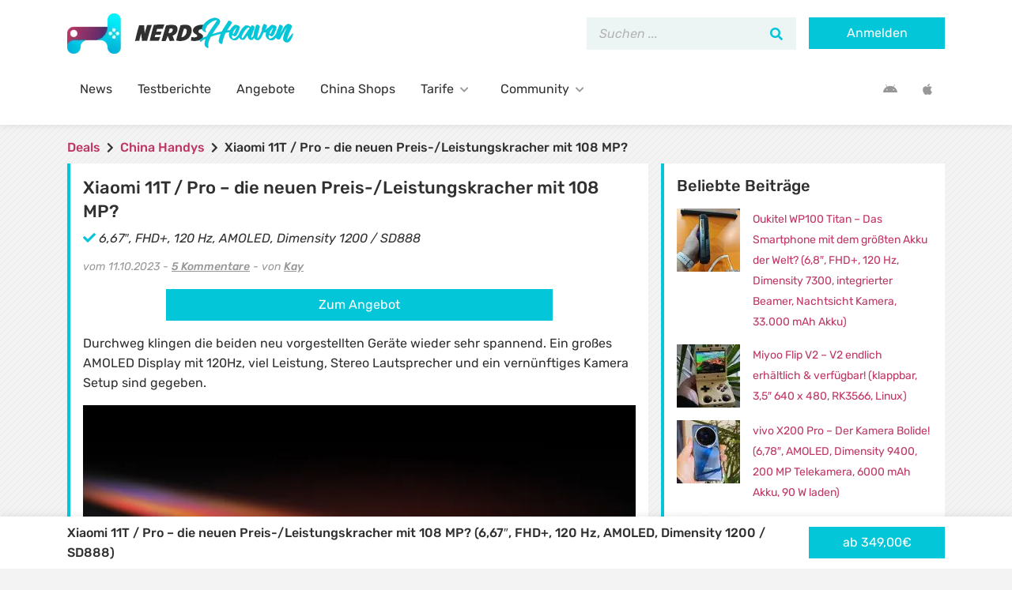

--- FILE ---
content_type: text/html; charset=UTF-8
request_url: https://www.nerdsheaven.de/xiaomi-11t-pro/
body_size: 47532
content:
<!DOCTYPE html>
<html lang="de" xmlns:og="http://ogp.me/ns#">
<head><meta charset="UTF-8"/><script>if(navigator.userAgent.match(/MSIE|Internet Explorer/i)||navigator.userAgent.match(/Trident\/7\..*?rv:11/i)){var href=document.location.href;if(!href.match(/[?&]nowprocket/)){if(href.indexOf("?")==-1){if(href.indexOf("#")==-1){document.location.href=href+"?nowprocket=1"}else{document.location.href=href.replace("#","?nowprocket=1#")}}else{if(href.indexOf("#")==-1){document.location.href=href+"&nowprocket=1"}else{document.location.href=href.replace("#","&nowprocket=1#")}}}}</script><script>(()=>{class RocketLazyLoadScripts{constructor(){this.v="2.0.4",this.userEvents=["keydown","keyup","mousedown","mouseup","mousemove","mouseover","mouseout","touchmove","touchstart","touchend","touchcancel","wheel","click","dblclick","input"],this.attributeEvents=["onblur","onclick","oncontextmenu","ondblclick","onfocus","onmousedown","onmouseenter","onmouseleave","onmousemove","onmouseout","onmouseover","onmouseup","onmousewheel","onscroll","onsubmit"]}async t(){this.i(),this.o(),/iP(ad|hone)/.test(navigator.userAgent)&&this.h(),this.u(),this.l(this),this.m(),this.k(this),this.p(this),this._(),await Promise.all([this.R(),this.L()]),this.lastBreath=Date.now(),this.S(this),this.P(),this.D(),this.O(),this.M(),await this.C(this.delayedScripts.normal),await this.C(this.delayedScripts.defer),await this.C(this.delayedScripts.async),await this.T(),await this.F(),await this.j(),await this.A(),window.dispatchEvent(new Event("rocket-allScriptsLoaded")),this.everythingLoaded=!0,this.lastTouchEnd&&await new Promise(t=>setTimeout(t,500-Date.now()+this.lastTouchEnd)),this.I(),this.H(),this.U(),this.W()}i(){this.CSPIssue=sessionStorage.getItem("rocketCSPIssue"),document.addEventListener("securitypolicyviolation",t=>{this.CSPIssue||"script-src-elem"!==t.violatedDirective||"data"!==t.blockedURI||(this.CSPIssue=!0,sessionStorage.setItem("rocketCSPIssue",!0))},{isRocket:!0})}o(){window.addEventListener("pageshow",t=>{this.persisted=t.persisted,this.realWindowLoadedFired=!0},{isRocket:!0}),window.addEventListener("pagehide",()=>{this.onFirstUserAction=null},{isRocket:!0})}h(){let t;function e(e){t=e}window.addEventListener("touchstart",e,{isRocket:!0}),window.addEventListener("touchend",function i(o){o.changedTouches[0]&&t.changedTouches[0]&&Math.abs(o.changedTouches[0].pageX-t.changedTouches[0].pageX)<10&&Math.abs(o.changedTouches[0].pageY-t.changedTouches[0].pageY)<10&&o.timeStamp-t.timeStamp<200&&(window.removeEventListener("touchstart",e,{isRocket:!0}),window.removeEventListener("touchend",i,{isRocket:!0}),"INPUT"===o.target.tagName&&"text"===o.target.type||(o.target.dispatchEvent(new TouchEvent("touchend",{target:o.target,bubbles:!0})),o.target.dispatchEvent(new MouseEvent("mouseover",{target:o.target,bubbles:!0})),o.target.dispatchEvent(new PointerEvent("click",{target:o.target,bubbles:!0,cancelable:!0,detail:1,clientX:o.changedTouches[0].clientX,clientY:o.changedTouches[0].clientY})),event.preventDefault()))},{isRocket:!0})}q(t){this.userActionTriggered||("mousemove"!==t.type||this.firstMousemoveIgnored?"keyup"===t.type||"mouseover"===t.type||"mouseout"===t.type||(this.userActionTriggered=!0,this.onFirstUserAction&&this.onFirstUserAction()):this.firstMousemoveIgnored=!0),"click"===t.type&&t.preventDefault(),t.stopPropagation(),t.stopImmediatePropagation(),"touchstart"===this.lastEvent&&"touchend"===t.type&&(this.lastTouchEnd=Date.now()),"click"===t.type&&(this.lastTouchEnd=0),this.lastEvent=t.type,t.composedPath&&t.composedPath()[0].getRootNode()instanceof ShadowRoot&&(t.rocketTarget=t.composedPath()[0]),this.savedUserEvents.push(t)}u(){this.savedUserEvents=[],this.userEventHandler=this.q.bind(this),this.userEvents.forEach(t=>window.addEventListener(t,this.userEventHandler,{passive:!1,isRocket:!0})),document.addEventListener("visibilitychange",this.userEventHandler,{isRocket:!0})}U(){this.userEvents.forEach(t=>window.removeEventListener(t,this.userEventHandler,{passive:!1,isRocket:!0})),document.removeEventListener("visibilitychange",this.userEventHandler,{isRocket:!0}),this.savedUserEvents.forEach(t=>{(t.rocketTarget||t.target).dispatchEvent(new window[t.constructor.name](t.type,t))})}m(){const t="return false",e=Array.from(this.attributeEvents,t=>"data-rocket-"+t),i="["+this.attributeEvents.join("],[")+"]",o="[data-rocket-"+this.attributeEvents.join("],[data-rocket-")+"]",s=(e,i,o)=>{o&&o!==t&&(e.setAttribute("data-rocket-"+i,o),e["rocket"+i]=new Function("event",o),e.setAttribute(i,t))};new MutationObserver(t=>{for(const n of t)"attributes"===n.type&&(n.attributeName.startsWith("data-rocket-")||this.everythingLoaded?n.attributeName.startsWith("data-rocket-")&&this.everythingLoaded&&this.N(n.target,n.attributeName.substring(12)):s(n.target,n.attributeName,n.target.getAttribute(n.attributeName))),"childList"===n.type&&n.addedNodes.forEach(t=>{if(t.nodeType===Node.ELEMENT_NODE)if(this.everythingLoaded)for(const i of[t,...t.querySelectorAll(o)])for(const t of i.getAttributeNames())e.includes(t)&&this.N(i,t.substring(12));else for(const e of[t,...t.querySelectorAll(i)])for(const t of e.getAttributeNames())this.attributeEvents.includes(t)&&s(e,t,e.getAttribute(t))})}).observe(document,{subtree:!0,childList:!0,attributeFilter:[...this.attributeEvents,...e]})}I(){this.attributeEvents.forEach(t=>{document.querySelectorAll("[data-rocket-"+t+"]").forEach(e=>{this.N(e,t)})})}N(t,e){const i=t.getAttribute("data-rocket-"+e);i&&(t.setAttribute(e,i),t.removeAttribute("data-rocket-"+e))}k(t){Object.defineProperty(HTMLElement.prototype,"onclick",{get(){return this.rocketonclick||null},set(e){this.rocketonclick=e,this.setAttribute(t.everythingLoaded?"onclick":"data-rocket-onclick","this.rocketonclick(event)")}})}S(t){function e(e,i){let o=e[i];e[i]=null,Object.defineProperty(e,i,{get:()=>o,set(s){t.everythingLoaded?o=s:e["rocket"+i]=o=s}})}e(document,"onreadystatechange"),e(window,"onload"),e(window,"onpageshow");try{Object.defineProperty(document,"readyState",{get:()=>t.rocketReadyState,set(e){t.rocketReadyState=e},configurable:!0}),document.readyState="loading"}catch(t){console.log("WPRocket DJE readyState conflict, bypassing")}}l(t){this.originalAddEventListener=EventTarget.prototype.addEventListener,this.originalRemoveEventListener=EventTarget.prototype.removeEventListener,this.savedEventListeners=[],EventTarget.prototype.addEventListener=function(e,i,o){o&&o.isRocket||!t.B(e,this)&&!t.userEvents.includes(e)||t.B(e,this)&&!t.userActionTriggered||e.startsWith("rocket-")||t.everythingLoaded?t.originalAddEventListener.call(this,e,i,o):(t.savedEventListeners.push({target:this,remove:!1,type:e,func:i,options:o}),"mouseenter"!==e&&"mouseleave"!==e||t.originalAddEventListener.call(this,e,t.savedUserEvents.push,o))},EventTarget.prototype.removeEventListener=function(e,i,o){o&&o.isRocket||!t.B(e,this)&&!t.userEvents.includes(e)||t.B(e,this)&&!t.userActionTriggered||e.startsWith("rocket-")||t.everythingLoaded?t.originalRemoveEventListener.call(this,e,i,o):t.savedEventListeners.push({target:this,remove:!0,type:e,func:i,options:o})}}J(t,e){this.savedEventListeners=this.savedEventListeners.filter(i=>{let o=i.type,s=i.target||window;return e!==o||t!==s||(this.B(o,s)&&(i.type="rocket-"+o),this.$(i),!1)})}H(){EventTarget.prototype.addEventListener=this.originalAddEventListener,EventTarget.prototype.removeEventListener=this.originalRemoveEventListener,this.savedEventListeners.forEach(t=>this.$(t))}$(t){t.remove?this.originalRemoveEventListener.call(t.target,t.type,t.func,t.options):this.originalAddEventListener.call(t.target,t.type,t.func,t.options)}p(t){let e;function i(e){return t.everythingLoaded?e:e.split(" ").map(t=>"load"===t||t.startsWith("load.")?"rocket-jquery-load":t).join(" ")}function o(o){function s(e){const s=o.fn[e];o.fn[e]=o.fn.init.prototype[e]=function(){return this[0]===window&&t.userActionTriggered&&("string"==typeof arguments[0]||arguments[0]instanceof String?arguments[0]=i(arguments[0]):"object"==typeof arguments[0]&&Object.keys(arguments[0]).forEach(t=>{const e=arguments[0][t];delete arguments[0][t],arguments[0][i(t)]=e})),s.apply(this,arguments),this}}if(o&&o.fn&&!t.allJQueries.includes(o)){const e={DOMContentLoaded:[],"rocket-DOMContentLoaded":[]};for(const t in e)document.addEventListener(t,()=>{e[t].forEach(t=>t())},{isRocket:!0});o.fn.ready=o.fn.init.prototype.ready=function(i){function s(){parseInt(o.fn.jquery)>2?setTimeout(()=>i.bind(document)(o)):i.bind(document)(o)}return"function"==typeof i&&(t.realDomReadyFired?!t.userActionTriggered||t.fauxDomReadyFired?s():e["rocket-DOMContentLoaded"].push(s):e.DOMContentLoaded.push(s)),o([])},s("on"),s("one"),s("off"),t.allJQueries.push(o)}e=o}t.allJQueries=[],o(window.jQuery),Object.defineProperty(window,"jQuery",{get:()=>e,set(t){o(t)}})}P(){const t=new Map;document.write=document.writeln=function(e){const i=document.currentScript,o=document.createRange(),s=i.parentElement;let n=t.get(i);void 0===n&&(n=i.nextSibling,t.set(i,n));const c=document.createDocumentFragment();o.setStart(c,0),c.appendChild(o.createContextualFragment(e)),s.insertBefore(c,n)}}async R(){return new Promise(t=>{this.userActionTriggered?t():this.onFirstUserAction=t})}async L(){return new Promise(t=>{document.addEventListener("DOMContentLoaded",()=>{this.realDomReadyFired=!0,t()},{isRocket:!0})})}async j(){return this.realWindowLoadedFired?Promise.resolve():new Promise(t=>{window.addEventListener("load",t,{isRocket:!0})})}M(){this.pendingScripts=[];this.scriptsMutationObserver=new MutationObserver(t=>{for(const e of t)e.addedNodes.forEach(t=>{"SCRIPT"!==t.tagName||t.noModule||t.isWPRocket||this.pendingScripts.push({script:t,promise:new Promise(e=>{const i=()=>{const i=this.pendingScripts.findIndex(e=>e.script===t);i>=0&&this.pendingScripts.splice(i,1),e()};t.addEventListener("load",i,{isRocket:!0}),t.addEventListener("error",i,{isRocket:!0}),setTimeout(i,1e3)})})})}),this.scriptsMutationObserver.observe(document,{childList:!0,subtree:!0})}async F(){await this.X(),this.pendingScripts.length?(await this.pendingScripts[0].promise,await this.F()):this.scriptsMutationObserver.disconnect()}D(){this.delayedScripts={normal:[],async:[],defer:[]},document.querySelectorAll("script[type$=rocketlazyloadscript]").forEach(t=>{t.hasAttribute("data-rocket-src")?t.hasAttribute("async")&&!1!==t.async?this.delayedScripts.async.push(t):t.hasAttribute("defer")&&!1!==t.defer||"module"===t.getAttribute("data-rocket-type")?this.delayedScripts.defer.push(t):this.delayedScripts.normal.push(t):this.delayedScripts.normal.push(t)})}async _(){await this.L();let t=[];document.querySelectorAll("script[type$=rocketlazyloadscript][data-rocket-src]").forEach(e=>{let i=e.getAttribute("data-rocket-src");if(i&&!i.startsWith("data:")){i.startsWith("//")&&(i=location.protocol+i);try{const o=new URL(i).origin;o!==location.origin&&t.push({src:o,crossOrigin:e.crossOrigin||"module"===e.getAttribute("data-rocket-type")})}catch(t){}}}),t=[...new Map(t.map(t=>[JSON.stringify(t),t])).values()],this.Y(t,"preconnect")}async G(t){if(await this.K(),!0!==t.noModule||!("noModule"in HTMLScriptElement.prototype))return new Promise(e=>{let i;function o(){(i||t).setAttribute("data-rocket-status","executed"),e()}try{if(navigator.userAgent.includes("Firefox/")||""===navigator.vendor||this.CSPIssue)i=document.createElement("script"),[...t.attributes].forEach(t=>{let e=t.nodeName;"type"!==e&&("data-rocket-type"===e&&(e="type"),"data-rocket-src"===e&&(e="src"),i.setAttribute(e,t.nodeValue))}),t.text&&(i.text=t.text),t.nonce&&(i.nonce=t.nonce),i.hasAttribute("src")?(i.addEventListener("load",o,{isRocket:!0}),i.addEventListener("error",()=>{i.setAttribute("data-rocket-status","failed-network"),e()},{isRocket:!0}),setTimeout(()=>{i.isConnected||e()},1)):(i.text=t.text,o()),i.isWPRocket=!0,t.parentNode.replaceChild(i,t);else{const i=t.getAttribute("data-rocket-type"),s=t.getAttribute("data-rocket-src");i?(t.type=i,t.removeAttribute("data-rocket-type")):t.removeAttribute("type"),t.addEventListener("load",o,{isRocket:!0}),t.addEventListener("error",i=>{this.CSPIssue&&i.target.src.startsWith("data:")?(console.log("WPRocket: CSP fallback activated"),t.removeAttribute("src"),this.G(t).then(e)):(t.setAttribute("data-rocket-status","failed-network"),e())},{isRocket:!0}),s?(t.fetchPriority="high",t.removeAttribute("data-rocket-src"),t.src=s):t.src="data:text/javascript;base64,"+window.btoa(unescape(encodeURIComponent(t.text)))}}catch(i){t.setAttribute("data-rocket-status","failed-transform"),e()}});t.setAttribute("data-rocket-status","skipped")}async C(t){const e=t.shift();return e?(e.isConnected&&await this.G(e),this.C(t)):Promise.resolve()}O(){this.Y([...this.delayedScripts.normal,...this.delayedScripts.defer,...this.delayedScripts.async],"preload")}Y(t,e){this.trash=this.trash||[];let i=!0;var o=document.createDocumentFragment();t.forEach(t=>{const s=t.getAttribute&&t.getAttribute("data-rocket-src")||t.src;if(s&&!s.startsWith("data:")){const n=document.createElement("link");n.href=s,n.rel=e,"preconnect"!==e&&(n.as="script",n.fetchPriority=i?"high":"low"),t.getAttribute&&"module"===t.getAttribute("data-rocket-type")&&(n.crossOrigin=!0),t.crossOrigin&&(n.crossOrigin=t.crossOrigin),t.integrity&&(n.integrity=t.integrity),t.nonce&&(n.nonce=t.nonce),o.appendChild(n),this.trash.push(n),i=!1}}),document.head.appendChild(o)}W(){this.trash.forEach(t=>t.remove())}async T(){try{document.readyState="interactive"}catch(t){}this.fauxDomReadyFired=!0;try{await this.K(),this.J(document,"readystatechange"),document.dispatchEvent(new Event("rocket-readystatechange")),await this.K(),document.rocketonreadystatechange&&document.rocketonreadystatechange(),await this.K(),this.J(document,"DOMContentLoaded"),document.dispatchEvent(new Event("rocket-DOMContentLoaded")),await this.K(),this.J(window,"DOMContentLoaded"),window.dispatchEvent(new Event("rocket-DOMContentLoaded"))}catch(t){console.error(t)}}async A(){try{document.readyState="complete"}catch(t){}try{await this.K(),this.J(document,"readystatechange"),document.dispatchEvent(new Event("rocket-readystatechange")),await this.K(),document.rocketonreadystatechange&&document.rocketonreadystatechange(),await this.K(),this.J(window,"load"),window.dispatchEvent(new Event("rocket-load")),await this.K(),window.rocketonload&&window.rocketonload(),await this.K(),this.allJQueries.forEach(t=>t(window).trigger("rocket-jquery-load")),await this.K(),this.J(window,"pageshow");const t=new Event("rocket-pageshow");t.persisted=this.persisted,window.dispatchEvent(t),await this.K(),window.rocketonpageshow&&window.rocketonpageshow({persisted:this.persisted})}catch(t){console.error(t)}}async K(){Date.now()-this.lastBreath>45&&(await this.X(),this.lastBreath=Date.now())}async X(){return document.hidden?new Promise(t=>setTimeout(t)):new Promise(t=>requestAnimationFrame(t))}B(t,e){return e===document&&"readystatechange"===t||(e===document&&"DOMContentLoaded"===t||(e===window&&"DOMContentLoaded"===t||(e===window&&"load"===t||e===window&&"pageshow"===t)))}static run(){(new RocketLazyLoadScripts).t()}}RocketLazyLoadScripts.run()})();</script>
    
    <meta http-equiv="X-UA-Compatible" content="IE=edge"/>
    <meta name="viewport" content="width=device-width, initial-scale=1, shrink-to-fit=no">
    <link rel="pingback" href="https://www.nerdsheaven.de/wp/xmlrpc.php">

    <meta name='robots' content='index, follow, max-image-preview:large, max-snippet:-1, max-video-preview:-1' />
	<style></style>
	
	<!-- This site is optimized with the Yoast SEO Premium plugin v25.9 (Yoast SEO v25.9) - https://yoast.com/wordpress/plugins/seo/ -->
	<title>Xiaomi 11T / Pro - die neuen Preis-/Leistungskracher mit 108 MP?</title>
<link crossorigin data-rocket-preconnect href="https://sdk.privacy-center.org" rel="preconnect">
<link crossorigin data-rocket-preload as="font" href="https://www.nerdsheaven.de/app/themes/nerdsheaven/assets/webfonts/iJWEBXyIfDnIV7nEnXy61F3f.woff2" rel="preload">
<link crossorigin data-rocket-preload as="font" href="https://www.nerdsheaven.de/app/themes/nerdsheaven/assets/webfonts/fa-solid-900.woff2" rel="preload">
<link crossorigin data-rocket-preload as="font" href="https://www.nerdsheaven.de/app/themes/nerdsheaven/assets/webfonts/fa-brands-400.woff2" rel="preload">
<style id="wpr-usedcss">img:is([sizes=auto i],[sizes^="auto," i]){contain-intrinsic-size:3000px 1500px}#pass1.strong{border-color:#83c373}#pass1{width:100%}:root{--wp--preset--aspect-ratio--square:1;--wp--preset--aspect-ratio--4-3:4/3;--wp--preset--aspect-ratio--3-4:3/4;--wp--preset--aspect-ratio--3-2:3/2;--wp--preset--aspect-ratio--2-3:2/3;--wp--preset--aspect-ratio--16-9:16/9;--wp--preset--aspect-ratio--9-16:9/16;--wp--preset--color--black:#000000;--wp--preset--color--cyan-bluish-gray:#abb8c3;--wp--preset--color--white:#ffffff;--wp--preset--color--pale-pink:#f78da7;--wp--preset--color--vivid-red:#cf2e2e;--wp--preset--color--luminous-vivid-orange:#ff6900;--wp--preset--color--luminous-vivid-amber:#fcb900;--wp--preset--color--light-green-cyan:#7bdcb5;--wp--preset--color--vivid-green-cyan:#00d084;--wp--preset--color--pale-cyan-blue:#8ed1fc;--wp--preset--color--vivid-cyan-blue:#0693e3;--wp--preset--color--vivid-purple:#9b51e0;--wp--preset--gradient--vivid-cyan-blue-to-vivid-purple:linear-gradient(135deg,rgba(6, 147, 227, 1) 0%,rgb(155, 81, 224) 100%);--wp--preset--gradient--light-green-cyan-to-vivid-green-cyan:linear-gradient(135deg,rgb(122, 220, 180) 0%,rgb(0, 208, 130) 100%);--wp--preset--gradient--luminous-vivid-amber-to-luminous-vivid-orange:linear-gradient(135deg,rgba(252, 185, 0, 1) 0%,rgba(255, 105, 0, 1) 100%);--wp--preset--gradient--luminous-vivid-orange-to-vivid-red:linear-gradient(135deg,rgba(255, 105, 0, 1) 0%,rgb(207, 46, 46) 100%);--wp--preset--gradient--very-light-gray-to-cyan-bluish-gray:linear-gradient(135deg,rgb(238, 238, 238) 0%,rgb(169, 184, 195) 100%);--wp--preset--gradient--cool-to-warm-spectrum:linear-gradient(135deg,rgb(74, 234, 220) 0%,rgb(151, 120, 209) 20%,rgb(207, 42, 186) 40%,rgb(238, 44, 130) 60%,rgb(251, 105, 98) 80%,rgb(254, 248, 76) 100%);--wp--preset--gradient--blush-light-purple:linear-gradient(135deg,rgb(255, 206, 236) 0%,rgb(152, 150, 240) 100%);--wp--preset--gradient--blush-bordeaux:linear-gradient(135deg,rgb(254, 205, 165) 0%,rgb(254, 45, 45) 50%,rgb(107, 0, 62) 100%);--wp--preset--gradient--luminous-dusk:linear-gradient(135deg,rgb(255, 203, 112) 0%,rgb(199, 81, 192) 50%,rgb(65, 88, 208) 100%);--wp--preset--gradient--pale-ocean:linear-gradient(135deg,rgb(255, 245, 203) 0%,rgb(182, 227, 212) 50%,rgb(51, 167, 181) 100%);--wp--preset--gradient--electric-grass:linear-gradient(135deg,rgb(202, 248, 128) 0%,rgb(113, 206, 126) 100%);--wp--preset--gradient--midnight:linear-gradient(135deg,rgb(2, 3, 129) 0%,rgb(40, 116, 252) 100%);--wp--preset--font-size--small:13px;--wp--preset--font-size--medium:20px;--wp--preset--font-size--large:36px;--wp--preset--font-size--x-large:42px;--wp--preset--spacing--20:0.44rem;--wp--preset--spacing--30:0.67rem;--wp--preset--spacing--40:1rem;--wp--preset--spacing--50:1.5rem;--wp--preset--spacing--60:2.25rem;--wp--preset--spacing--70:3.38rem;--wp--preset--spacing--80:5.06rem;--wp--preset--shadow--natural:6px 6px 9px rgba(0, 0, 0, .2);--wp--preset--shadow--deep:12px 12px 50px rgba(0, 0, 0, .4);--wp--preset--shadow--sharp:6px 6px 0px rgba(0, 0, 0, .2);--wp--preset--shadow--outlined:6px 6px 0px -3px rgba(255, 255, 255, 1),6px 6px rgba(0, 0, 0, 1);--wp--preset--shadow--crisp:6px 6px 0px rgba(0, 0, 0, 1)}:where(.is-layout-flex){gap:.5em}:where(.is-layout-grid){gap:.5em}:where(.wp-block-post-template.is-layout-flex){gap:1.25em}:where(.wp-block-post-template.is-layout-grid){gap:1.25em}:where(.wp-block-columns.is-layout-flex){gap:2em}:where(.wp-block-columns.is-layout-grid){gap:2em}:root :where(.wp-block-pullquote){font-size:1.5em;line-height:1.6}#tmx-notification-bubble{position:fixed;bottom:10px;right:10px;font-size:20px;line-height:50px;width:50px;background-color:#666;border-radius:50%;text-align:center;z-index:100}#tmx-notification-bubble i{color:#fff}#tmx-notification-bubble .badge,#tmx-notification-bubble .label{position:absolute;font-size:10px;top:0;right:0}#tmx-notification-bubble:hover{opacity:.8}#tmx-notification-unread{position:absolute;right:8px;top:12px;margin:0;width:auto}#tmx-notification-settings{margin-top:10px;padding:19px;margin-bottom:20px;background-color:#f5f5f5;border:1px solid #e3e3e3;border-radius:4px}#tmx-notifications-wrapper .avatar{position:absolute;top:5px;left:0}#tmx-notifications-wrapper .avatar.fa{display:inline-block;font-size:30px;line-height:50px;width:50px;text-align:center;background-color:#ccc;border-radius:50%;color:#fff}#tmx-notifications-wrapper .avatar.fa.fa-bullhorn,#tmx-notifications-wrapper .avatar.fa.fa-lock{background-color:#c50101}#tmx-notifications-wrapper .notification-entry{position:relative;padding:10px 25px 0 60px;line-height:20px;min-height:60px}#tmx-notifications-wrapper .content{color:#999;font-style:italic}#tmx-notifications-wrapper .meta{display:block;color:#999}#tmx-notifications-wrapper .meta .fa{margin-right:5px}#tmx-notifications-wrapper .notification-hide{position:absolute;top:10px;right:0;font-size:20px;color:#938775;cursor:pointer}#tmx-notifications-wrapper .notification-hide:hover{color:#807360}#tmx-notifications-list>div{margin-bottom:10px}#tmx-notifications-list>div>a{color:#50402a;text-decoration:none}#tmx-notifications-list .notification-wrapper:hover{background-color:#f6f6f6}@media (max-width:767px){#tmx-notifications-list .notification-wrapper:hover{background-color:transparent}#tmx-notifications-list .notification-wrapper:hover .notification-entry{background-color:#f6f6f6}}#ez-toc-container{background:#f9f9f9;border:1px solid #aaa;border-radius:4px;-webkit-box-shadow:0 1px 1px rgba(0,0,0,.05);box-shadow:0 1px 1px rgba(0,0,0,.05);display:table;margin-bottom:1em;padding:10px 20px 10px 10px;position:relative;width:auto}div.ez-toc-widget-container{padding:0;position:relative}div.ez-toc-widget-container ul{display:block}div.ez-toc-widget-container li{border:none;padding:0}div.ez-toc-widget-container ul.ez-toc-list{padding:10px}#ez-toc-container ul ul{margin-left:1.5em}#ez-toc-container li,#ez-toc-container ul{padding:0}#ez-toc-container li,#ez-toc-container ul,#ez-toc-container ul li,div.ez-toc-widget-container,div.ez-toc-widget-container li{background:0 0;list-style:none;line-height:1.6;margin:0;overflow:hidden;z-index:1}#ez-toc-container .ez-toc-title{text-align:left;line-height:1.45;margin:0;padding:0}.ez-toc-title-container{display:table;width:100%}.ez-toc-title,.ez-toc-title-toggle{display:inline;text-align:left;vertical-align:middle}.ez-toc-btn{display:inline-block;font-weight:400}#ez-toc-container div.ez-toc-title-container+ul.ez-toc-list{margin-top:1em}#ez-toc-container a{color:#444;box-shadow:none;text-decoration:none;text-shadow:none;display:inline-flex;align-items:stretch;flex-wrap:nowrap}#ez-toc-container a:visited{color:#9f9f9f}#ez-toc-container a:hover{text-decoration:underline}#ez-toc-container a.ez-toc-toggle{display:flex;align-items:center}.ez-toc-widget-container ul.ez-toc-list li::before{content:' ';position:absolute;left:0;right:0;height:30px;line-height:30px;z-index:-1}.ez-toc-widget-container ul.ez-toc-list li.active{background-color:#ededed}.ez-toc-widget-container li.active>a{font-weight:900}.ez-toc-btn{padding:6px 12px;margin-bottom:0;font-size:14px;line-height:1.428571429;text-align:center;white-space:nowrap;vertical-align:middle;cursor:pointer;background-image:none;border:1px solid transparent;border-radius:4px;-webkit-user-select:none;-moz-user-select:none;-ms-user-select:none;-o-user-select:none;user-select:none}.ez-toc-btn:focus{outline:#333 dotted thin;outline:-webkit-focus-ring-color auto 5px;outline-offset:-2px}.ez-toc-btn:focus,.ez-toc-btn:hover{color:#333;text-decoration:none}.ez-toc-btn.active,.ez-toc-btn:active{background-image:none;outline:0;-webkit-box-shadow:inset 0 3px 5px rgba(0,0,0,.125);box-shadow:inset 0 3px 5px rgba(0,0,0,.125)}.ez-toc-btn-default{color:#333;background-color:#fff;-webkit-box-shadow:inset 0 1px 0 rgba(255,255,255,.15),0 1px 1px rgba(0,0,0,.075);box-shadow:inset 0 1px 0 rgba(255,255,255,.15),0 1px 1px rgba(0,0,0,.075);text-shadow:0 1px 0 #fff;background-image:-webkit-gradient(linear,left 0,left 100%,from(#fff),to(#e0e0e0));background-image:-webkit-linear-gradient(top,#fff 0,#e0e0e0 100%);background-image:-moz-linear-gradient(top,#fff 0,#e0e0e0 100%);background-image:linear-gradient(to bottom,#fff 0,#e0e0e0 100%);background-repeat:repeat-x;border-color:#ccc}.ez-toc-btn-default.active,.ez-toc-btn-default:active,.ez-toc-btn-default:focus,.ez-toc-btn-default:hover{color:#333;background-color:#ebebeb;border-color:#adadad}.ez-toc-btn-default.active,.ez-toc-btn-default:active{background-image:none;background-color:#e0e0e0;border-color:#dbdbdb}.ez-toc-btn-xs{padding:5px 10px;font-size:12px;line-height:1.5;border-radius:3px}.ez-toc-btn-xs{padding:1px 5px}.ez-toc-btn-default:active{-webkit-box-shadow:inset 0 3px 5px rgba(0,0,0,.125);box-shadow:inset 0 3px 5px rgba(0,0,0,.125)}.btn.active,.ez-toc-btn:active{background-image:none}.ez-toc-btn-default:focus,.ez-toc-btn-default:hover{background-color:#e0e0e0;background-position:0 -15px}.ez-toc-pull-right{float:right!important;margin-left:10px}#ez-toc-container input,.ez-toc-toggle #item{position:absolute;left:-999em}#ez-toc-container input[type=checkbox]:checked+nav,#ez-toc-widget-container input[type=checkbox]:checked+nav{opacity:0;max-height:0;border:none;display:none}#ez-toc-container .ez-toc-js-icon-con,#ez-toc-container label{position:relative;cursor:pointer;display:initial}#ez-toc-container .ez-toc-js-icon-con,#ez-toc-container .ez-toc-toggle label{float:right;position:relative;font-size:16px;padding:0;border:1px solid #999191;border-radius:5px;cursor:pointer;left:10px;width:35px}div#ez-toc-container .ez-toc-title{display:initial}#ez-toc-container a.ez-toc-toggle{color:#444;background:inherit;border:inherit}#ez-toc-container .eztoc-toggle-hide-by-default,.eztoc-hide{display:none}.ez-toc-widget-container ul li a{padding-left:10px;display:inline-flex;align-items:stretch;flex-wrap:nowrap}.ez-toc-widget-container ul.ez-toc-list li{height:auto!important}.ez-toc-icon-toggle-span{display:flex;align-items:center;width:35px;height:30px;justify-content:center;direction:ltr}div#ez-toc-container .ez-toc-title{font-size:120%}div#ez-toc-container .ez-toc-title{font-weight:500}div#ez-toc-container ul li,div#ez-toc-container ul li a{font-size:14px}div#ez-toc-container ul li,div#ez-toc-container ul li a{font-weight:500}div#ez-toc-container nav ul ul li{font-size:14px}div#ez-toc-container{width:100%}.ez-toc-container-direction{direction:ltr}.ez-toc-counter ul{counter-reset:item}.ez-toc-counter nav ul li a::before{content:counters(item, '.', decimal) '. ';display:inline-block;counter-increment:item;flex-grow:0;flex-shrink:0;margin-right:.2em;float:left}.ez-toc-widget-container ul{counter-reset:item}.ez-toc-widget-container nav ul li a::before{content:counters(item, '.', decimal) '. ';display:inline-block;counter-increment:item;flex-grow:0;flex-shrink:0;margin-right:.2em;float:left}@font-face{font-family:Rubik;font-style:italic;font-weight:400;font-display:swap;src:url('https://www.nerdsheaven.de/app/themes/nerdsheaven/assets/webfonts/iJWEBXyIfDnIV7nEnXy61F3f.woff2') format('woff2');unicode-range:U+0590-05FF,U+200C-2010,U+20AA,U+25CC,U+FB1D-FB4F}@font-face{font-family:Rubik;font-style:italic;font-weight:400;font-display:swap;src:url('https://www.nerdsheaven.de/app/themes/nerdsheaven/assets/webfonts/iJWEBXyIfDnIV7nEnX661A.woff2') format('woff2');unicode-range:U+0000-00FF,U+0131,U+0152-0153,U+02BB-02BC,U+02C6,U+02DA,U+02DC,U+2000-206F,U+2074,U+20AC,U+2122,U+2191,U+2193,U+2212,U+2215,U+FEFF,U+FFFD}@font-face{font-family:Rubik;font-style:italic;font-weight:500;font-display:swap;src:url('https://www.nerdsheaven.de/app/themes/nerdsheaven/assets/webfonts/iJWEBXyIfDnIV7nEnXy61F3f.woff2') format('woff2');unicode-range:U+0590-05FF,U+200C-2010,U+20AA,U+25CC,U+FB1D-FB4F}@font-face{font-family:Rubik;font-style:italic;font-weight:500;font-display:swap;src:url('https://www.nerdsheaven.de/app/themes/nerdsheaven/assets/webfonts/iJWEBXyIfDnIV7nEnX661A.woff2') format('woff2');unicode-range:U+0000-00FF,U+0131,U+0152-0153,U+02BB-02BC,U+02C6,U+02DA,U+02DC,U+2000-206F,U+2074,U+20AC,U+2122,U+2191,U+2193,U+2212,U+2215,U+FEFF,U+FFFD}@font-face{font-family:Rubik;font-style:italic;font-weight:700;font-display:swap;src:url('https://www.nerdsheaven.de/app/themes/nerdsheaven/assets/webfonts/iJWEBXyIfDnIV7nEnXy61F3f.woff2') format('woff2');unicode-range:U+0590-05FF,U+200C-2010,U+20AA,U+25CC,U+FB1D-FB4F}@font-face{font-family:Rubik;font-style:italic;font-weight:700;font-display:swap;src:url('https://www.nerdsheaven.de/app/themes/nerdsheaven/assets/webfonts/iJWEBXyIfDnIV7nEnX661A.woff2') format('woff2');unicode-range:U+0000-00FF,U+0131,U+0152-0153,U+02BB-02BC,U+02C6,U+02DA,U+02DC,U+2000-206F,U+2074,U+20AC,U+2122,U+2191,U+2193,U+2212,U+2215,U+FEFF,U+FFFD}@font-face{font-family:Rubik;font-style:normal;font-weight:400;font-display:swap;src:url('https://www.nerdsheaven.de/app/themes/nerdsheaven/assets/webfonts/iJWKBXyIfDnIV7nPrXyi0A.woff2') format('woff2');unicode-range:U+0100-024F,U+0259,U+1E00-1EFF,U+2020,U+20A0-20AB,U+20AD-20CF,U+2113,U+2C60-2C7F,U+A720-A7FF}@font-face{font-family:Rubik;font-style:normal;font-weight:400;font-display:swap;src:url('https://www.nerdsheaven.de/app/themes/nerdsheaven/assets/webfonts/iJWKBXyIfDnIV7nBrXw.woff2') format('woff2');unicode-range:U+0000-00FF,U+0131,U+0152-0153,U+02BB-02BC,U+02C6,U+02DA,U+02DC,U+2000-206F,U+2074,U+20AC,U+2122,U+2191,U+2193,U+2212,U+2215,U+FEFF,U+FFFD}@font-face{font-family:Rubik;font-style:normal;font-weight:500;font-display:swap;src:url('https://www.nerdsheaven.de/app/themes/nerdsheaven/assets/webfonts/iJWKBXyIfDnIV7nPrXyi0A.woff2') format('woff2');unicode-range:U+0100-024F,U+0259,U+1E00-1EFF,U+2020,U+20A0-20AB,U+20AD-20CF,U+2113,U+2C60-2C7F,U+A720-A7FF}@font-face{font-family:Rubik;font-style:normal;font-weight:500;font-display:swap;src:url('https://www.nerdsheaven.de/app/themes/nerdsheaven/assets/webfonts/iJWKBXyIfDnIV7nBrXw.woff2') format('woff2');unicode-range:U+0000-00FF,U+0131,U+0152-0153,U+02BB-02BC,U+02C6,U+02DA,U+02DC,U+2000-206F,U+2074,U+20AC,U+2122,U+2191,U+2193,U+2212,U+2215,U+FEFF,U+FFFD}@font-face{font-family:Rubik;font-style:normal;font-weight:700;font-display:swap;src:url('https://www.nerdsheaven.de/app/themes/nerdsheaven/assets/webfonts/iJWKBXyIfDnIV7nPrXyi0A.woff2') format('woff2');unicode-range:U+0100-024F,U+0259,U+1E00-1EFF,U+2020,U+20A0-20AB,U+20AD-20CF,U+2113,U+2C60-2C7F,U+A720-A7FF}@font-face{font-family:Rubik;font-style:normal;font-weight:700;font-display:swap;src:url('https://www.nerdsheaven.de/app/themes/nerdsheaven/assets/webfonts/iJWKBXyIfDnIV7nBrXw.woff2') format('woff2');unicode-range:U+0000-00FF,U+0131,U+0152-0153,U+02BB-02BC,U+02C6,U+02DA,U+02DC,U+2000-206F,U+2074,U+20AC,U+2122,U+2191,U+2193,U+2212,U+2215,U+FEFF,U+FFFD}.pswp{display:none;position:absolute;width:100%;height:100%;left:0;top:0;overflow:hidden;-ms-touch-action:none;touch-action:none;z-index:1500;-webkit-text-size-adjust:100%;-webkit-backface-visibility:hidden;outline:0}.pswp *{-webkit-box-sizing:border-box;box-sizing:border-box}.pswp img{max-width:none}.pswp--animate_opacity{opacity:.001;will-change:opacity;-webkit-transition:opacity 333ms cubic-bezier(.4, 0, .22, 1);transition:opacity 333ms cubic-bezier(.4, 0, .22, 1)}.pswp--open{display:block}.pswp--zoom-allowed .pswp__img{cursor:-webkit-zoom-in;cursor:-moz-zoom-in;cursor:zoom-in}.pswp--zoomed-in .pswp__img{cursor:-webkit-grab;cursor:-moz-grab;cursor:grab}.pswp--dragging .pswp__img{cursor:-webkit-grabbing;cursor:-moz-grabbing;cursor:grabbing}.pswp__bg{position:absolute;left:0;top:0;width:100%;height:100%;background:#000;opacity:0;-webkit-transform:translateZ(0);transform:translateZ(0);-webkit-backface-visibility:hidden;will-change:opacity}.pswp__scroll-wrap{position:absolute;left:0;top:0;width:100%;height:100%;overflow:hidden}.pswp__container,.pswp__zoom-wrap{-ms-touch-action:none;touch-action:none;position:absolute;left:0;right:0;top:0;bottom:0}.pswp__container,.pswp__img{-webkit-user-select:none;-moz-user-select:none;-ms-user-select:none;user-select:none;-webkit-tap-highlight-color:transparent;-webkit-touch-callout:none}.pswp__zoom-wrap{position:absolute;width:100%;-webkit-transform-origin:left top;-ms-transform-origin:left top;transform-origin:left top;-webkit-transition:-webkit-transform 333ms cubic-bezier(.4, 0, .22, 1);transition:transform 333ms cubic-bezier(.4, 0, .22, 1)}.pswp__bg{will-change:opacity;-webkit-transition:opacity 333ms cubic-bezier(.4, 0, .22, 1);transition:opacity 333ms cubic-bezier(.4, 0, .22, 1)}.pswp--animated-in .pswp__bg,.pswp--animated-in .pswp__zoom-wrap{-webkit-transition:none;transition:none}.pswp__container,.pswp__zoom-wrap{-webkit-backface-visibility:hidden}.pswp__item{position:absolute;left:0;right:0;top:0;bottom:0;overflow:hidden}.pswp__img{position:absolute;width:auto;height:auto;top:0;left:0}.pswp__img--placeholder{-webkit-backface-visibility:hidden}.pswp__img--placeholder--blank{background:#222}.pswp--ie .pswp__img{width:100%!important;height:auto!important;left:0;top:0}.pswp__error-msg{position:absolute;left:0;top:50%;width:100%;text-align:center;font-size:14px;line-height:16px;margin-top:-8px;color:#ccc}.pswp__error-msg a{color:#ccc;text-decoration:underline}.pswp__button{width:44px;height:44px;position:relative;background:0 0;cursor:pointer;overflow:visible;-webkit-appearance:none;display:block;border:0;padding:0;margin:0;float:right;opacity:.75;-webkit-transition:opacity .2s;transition:opacity .2s;-webkit-box-shadow:none;box-shadow:none}.pswp__button:focus,.pswp__button:hover{opacity:1}.pswp__button:active{outline:0;opacity:.9}.pswp__button::-moz-focus-inner{padding:0;border:0}.pswp__ui--over-close .pswp__button--close{opacity:1}.pswp__button,.pswp__button--arrow--left:before,.pswp__button--arrow--right:before{background:var(--wpr-bg-8f4ac5e9-1f38-46b2-9452-b9f5731971a5) no-repeat;background-size:264px 88px;width:44px;height:44px}@media (-webkit-min-device-pixel-ratio:1.1),(-webkit-min-device-pixel-ratio:1.09375),(min-resolution:105dpi),(min-resolution:1.1dppx){.pswp--svg .pswp__button,.pswp--svg .pswp__button--arrow--left:before,.pswp--svg .pswp__button--arrow--right:before{background-image:var(--wpr-bg-968f00e2-8c20-4c8f-af55-de0cbfe19445)}.pswp--svg .pswp__button--arrow--left,.pswp--svg .pswp__button--arrow--right{background:0 0}}.pswp__button--close{background-position:0 -44px}.pswp__button--share{background-position:-44px -44px}.pswp__button--fs{display:none}.pswp--supports-fs .pswp__button--fs{display:block}.pswp--fs .pswp__button--fs{background-position:-44px 0}.pswp__button--zoom{display:none;background-position:-88px 0}.pswp--zoom-allowed .pswp__button--zoom{display:block}.pswp--zoomed-in .pswp__button--zoom{background-position:-132px 0}.pswp--touch .pswp__button--arrow--left,.pswp--touch .pswp__button--arrow--right{visibility:hidden}.pswp__button--arrow--left,.pswp__button--arrow--right{background:0 0;top:50%;margin-top:-50px;width:70px;height:100px;position:absolute}.pswp__button--arrow--left{left:0}.pswp__button--arrow--right{right:0}.pswp__button--arrow--left:before,.pswp__button--arrow--right:before{content:'';top:35px;background-color:rgba(0,0,0,.3);height:30px;width:32px;position:absolute}.pswp__button--arrow--left:before{left:6px;background-position:-138px -44px}.pswp__button--arrow--right:before{right:6px;background-position:-94px -44px}.pswp__counter,.pswp__share-modal{-webkit-user-select:none;-moz-user-select:none;-ms-user-select:none;user-select:none}.pswp__share-modal{display:block;background:rgba(0,0,0,.5);width:100%;height:100%;top:0;left:0;padding:10px;position:absolute;z-index:1600;opacity:0;-webkit-transition:opacity .25s ease-out;transition:opacity .25s ease-out;-webkit-backface-visibility:hidden;will-change:opacity}.pswp__share-modal--hidden{display:none}.pswp__share-tooltip{z-index:1620;position:absolute;background:#fff;top:56px;border-radius:2px;display:block;width:auto;right:44px;-webkit-box-shadow:0 2px 5px rgba(0,0,0,.25);box-shadow:0 2px 5px rgba(0,0,0,.25);-webkit-transform:translateY(6px);-ms-transform:translateY(6px);transform:translateY(6px);-webkit-transition:-webkit-transform .25s;transition:transform .25s;-webkit-backface-visibility:hidden;will-change:transform}.pswp__share-tooltip a{display:block;padding:8px 12px;color:#000;text-decoration:none;font-size:14px;line-height:18px}.pswp__share-tooltip a:hover{text-decoration:none;color:#000}.pswp__share-tooltip a:first-child{border-radius:2px 2px 0 0}.pswp__share-tooltip a:last-child{border-radius:0 0 2px 2px}.pswp__share-modal--fade-in{opacity:1}.pswp__share-modal--fade-in .pswp__share-tooltip{-webkit-transform:translateY(0);-ms-transform:translateY(0);transform:translateY(0)}.pswp--touch .pswp__share-tooltip a{padding:16px 12px}.pswp__counter{position:absolute;left:0;top:0;height:44px;font-size:13px;line-height:44px;color:#fff;opacity:.75;padding:0 10px}.pswp__caption{position:absolute;left:0;bottom:0;width:100%;min-height:44px}.pswp__caption small{font-size:11px;color:#bbb}.pswp__caption__center{text-align:left;max-width:420px;margin:0 auto;font-size:13px;padding:10px;line-height:20px;color:#ccc}.pswp__caption--empty{display:none}.pswp__caption--fake{visibility:hidden}.pswp__preloader{width:44px;height:44px;position:absolute;top:0;left:50%;margin-left:-22px;opacity:0;-webkit-transition:opacity .25s ease-out;transition:opacity .25s ease-out;will-change:opacity;direction:ltr}.pswp__preloader__icn{width:20px;height:20px;margin:12px}.pswp__preloader--active{opacity:1}.pswp__preloader--active .pswp__preloader__icn{background:var(--wpr-bg-fe41b1d4-c003-47c5-8c94-626f049a5b59) no-repeat}.pswp--css_animation .pswp__preloader--active{opacity:1}.pswp--css_animation .pswp__preloader--active .pswp__preloader__icn{-webkit-animation:.5s linear infinite clockwise;animation:.5s linear infinite clockwise}.pswp--css_animation .pswp__preloader--active .pswp__preloader__donut{-webkit-animation:1s cubic-bezier(.4,0,.22,1) infinite donut-rotate;animation:1s cubic-bezier(.4,0,.22,1) infinite donut-rotate}.pswp--css_animation .pswp__preloader__icn{background:0 0;opacity:.75;width:14px;height:14px;position:absolute;left:15px;top:15px;margin:0}.pswp--css_animation .pswp__preloader__cut{position:relative;width:7px;height:14px;overflow:hidden}.pswp--css_animation .pswp__preloader__donut{-webkit-box-sizing:border-box;box-sizing:border-box;width:14px;height:14px;border:2px solid #fff;border-radius:50%;border-left-color:transparent;border-bottom-color:transparent;position:absolute;top:0;left:0;background:0 0;margin:0}@media screen and (max-width:1024px){.pswp__preloader{position:relative;left:auto;top:auto;margin:0;float:right}}@-webkit-keyframes clockwise{0%{-webkit-transform:rotate(0);transform:rotate(0)}100%{-webkit-transform:rotate(360deg);transform:rotate(360deg)}}@keyframes clockwise{0%{-webkit-transform:rotate(0);transform:rotate(0)}100%{-webkit-transform:rotate(360deg);transform:rotate(360deg)}}@-webkit-keyframes donut-rotate{0%{-webkit-transform:rotate(0);transform:rotate(0)}50%{-webkit-transform:rotate(-140deg);transform:rotate(-140deg)}100%{-webkit-transform:rotate(0);transform:rotate(0)}}@keyframes donut-rotate{0%{-webkit-transform:rotate(0);transform:rotate(0)}50%{-webkit-transform:rotate(-140deg);transform:rotate(-140deg)}100%{-webkit-transform:rotate(0);transform:rotate(0)}}.pswp__ui{-webkit-font-smoothing:auto;visibility:visible;opacity:1;z-index:1550}.pswp__top-bar{position:absolute;left:0;top:0;height:44px;width:100%}.pswp--has_mouse .pswp__button--arrow--left,.pswp--has_mouse .pswp__button--arrow--right,.pswp__caption,.pswp__top-bar{-webkit-backface-visibility:hidden;will-change:opacity;-webkit-transition:opacity 333ms cubic-bezier(.4, 0, .22, 1);transition:opacity 333ms cubic-bezier(.4, 0, .22, 1)}.pswp--has_mouse .pswp__button--arrow--left,.pswp--has_mouse .pswp__button--arrow--right{visibility:visible}.pswp__caption,.pswp__top-bar{background-color:rgba(0,0,0,.5)}.pswp__ui--fit .pswp__caption,.pswp__ui--fit .pswp__top-bar{background-color:rgba(0,0,0,.3)}.pswp__ui--idle .pswp__top-bar{opacity:0}.pswp__ui--idle .pswp__button--arrow--left,.pswp__ui--idle .pswp__button--arrow--right{opacity:0}.pswp__ui--hidden .pswp__button--arrow--left,.pswp__ui--hidden .pswp__button--arrow--right,.pswp__ui--hidden .pswp__caption,.pswp__ui--hidden .pswp__top-bar{opacity:.001}.pswp__ui--one-slide .pswp__button--arrow--left,.pswp__ui--one-slide .pswp__button--arrow--right,.pswp__ui--one-slide .pswp__counter{display:none}.pswp__element--disabled{display:none!important}.pswp--minimal--dark .pswp__top-bar{background:0 0}:root{--blue:#007bff;--indigo:#6610f2;--purple:#6f42c1;--pink:#e83e8c;--red:#dc3545;--orange:#fd7e14;--yellow:#ffc107;--green:#28a745;--teal:#20c997;--cyan:#17a2b8;--white:#fff;--gray:#6c757d;--gray-dark:#343a40;--primary:#007bff;--secondary:#6c757d;--success:#28a745;--info:#17a2b8;--warning:#ffc107;--danger:#dc3545;--light:#f8f9fa;--dark:#343a40;--breakpoint-xs:0;--breakpoint-sm:576px;--breakpoint-md:768px;--breakpoint-lg:992px;--breakpoint-xl:1200px;--font-family-sans-serif:-apple-system,BlinkMacSystemFont,"Segoe UI",Roboto,"Helvetica Neue",Arial,"Noto Sans","Liberation Sans",sans-serif,"Apple Color Emoji","Segoe UI Emoji","Segoe UI Symbol","Noto Color Emoji";--font-family-monospace:SFMono-Regular,Menlo,Monaco,Consolas,"Liberation Mono","Courier New",monospace}*,::after,::before{box-sizing:border-box}html{font-family:sans-serif;line-height:1.15;-webkit-text-size-adjust:100%;-webkit-tap-highlight-color:transparent}article,aside,footer,header,nav{display:block}body{margin:0;font-family:-apple-system,BlinkMacSystemFont,"Segoe UI",Roboto,"Helvetica Neue",Arial,"Noto Sans","Liberation Sans",sans-serif,"Apple Color Emoji","Segoe UI Emoji","Segoe UI Symbol","Noto Color Emoji";font-size:1rem;font-weight:400;line-height:1.5;color:#212529;text-align:left;background-color:#fff}[tabindex="-1"]:focus:not(:focus-visible){outline:0!important}h1,h2,h3,h5{margin-top:0;margin-bottom:.5rem}p{margin-top:0;margin-bottom:1rem}ul{margin-top:0;margin-bottom:1rem}ul ul{margin-bottom:0}blockquote{margin:0 0 1rem}strong{font-weight:bolder}a{color:#007bff;text-decoration:none;background-color:transparent}a:hover{color:#0056b3;text-decoration:underline}a:not([href]):not([class]){color:inherit;text-decoration:none}a:not([href]):not([class]):hover{color:inherit;text-decoration:none}img{vertical-align:middle;border-style:none}svg{overflow:hidden;vertical-align:middle}table{border-collapse:collapse}caption{padding-top:.75rem;padding-bottom:.75rem;color:#6c757d;text-align:left;caption-side:bottom}label{display:inline-block;margin-bottom:.5rem}button{border-radius:0}button:focus:not(:focus-visible){outline:0}button,input,optgroup,select,textarea{margin:0;font-family:inherit;font-size:inherit;line-height:inherit}button,input{overflow:visible}button,select{text-transform:none}[role=button]{cursor:pointer}select{word-wrap:normal}[type=button],[type=submit],button{-webkit-appearance:button}[type=button]:not(:disabled),[type=submit]:not(:disabled),button:not(:disabled){cursor:pointer}[type=button]::-moz-focus-inner,[type=submit]::-moz-focus-inner,button::-moz-focus-inner{padding:0;border-style:none}input[type=checkbox],input[type=radio]{box-sizing:border-box;padding:0}textarea{overflow:auto;resize:vertical}fieldset{min-width:0;padding:0;margin:0;border:0}legend{display:block;width:100%;max-width:100%;padding:0;margin-bottom:.5rem;font-size:1.5rem;line-height:inherit;color:inherit;white-space:normal}progress{vertical-align:baseline}[type=number]::-webkit-inner-spin-button,[type=number]::-webkit-outer-spin-button{height:auto}[type=search]{outline-offset:-2px;-webkit-appearance:none}[type=search]::-webkit-search-decoration{-webkit-appearance:none}::-webkit-file-upload-button{font:inherit;-webkit-appearance:button}template{display:none}[hidden]{display:none!important}.h2,.h3,.h5,h1,h2,h3,h5{margin-bottom:.5rem;font-weight:500;line-height:1.2}h1{font-size:2.5rem}.h2,h2{font-size:2rem}.h3,h3{font-size:1.75rem}.h5,h5{font-size:1.25rem}.small{font-size:.875em;font-weight:400}.container,.container-fluid{width:100%;padding-right:15px;padding-left:15px;margin-right:auto;margin-left:auto}@media (min-width:576px){.container{max-width:540px}}@media (min-width:768px){.container{max-width:720px}}@media (min-width:992px){.container{max-width:960px}}@media (min-width:1200px){.container{max-width:1140px}}.row{display:-ms-flexbox;display:flex;-ms-flex-wrap:wrap;flex-wrap:wrap;margin-right:-15px;margin-left:-15px}.col-12,.col-2,.col-3,.col-4,.col-6,.col-7,.col-8,.col-lg-10,.col-lg-2,.col-lg-5,.col-lg-7,.col-md-10,.col-md-12,.col-md-2,.col-md-3,.col-md-4,.col-md-8,.col-md-9,.col-sm-12,.col-xl-4,.col-xl-8{position:relative;width:100%;padding-right:15px;padding-left:15px}.col-2{-ms-flex:0 0 16.666667%;flex:0 0 16.666667%;max-width:16.666667%}.col-3{-ms-flex:0 0 25%;flex:0 0 25%;max-width:25%}.col-4{-ms-flex:0 0 33.333333%;flex:0 0 33.333333%;max-width:33.333333%}.col-6{-ms-flex:0 0 50%;flex:0 0 50%;max-width:50%}.col-7{-ms-flex:0 0 58.333333%;flex:0 0 58.333333%;max-width:58.333333%}.col-8{-ms-flex:0 0 66.666667%;flex:0 0 66.666667%;max-width:66.666667%}.col-12{-ms-flex:0 0 100%;flex:0 0 100%;max-width:100%}@media (min-width:576px){.col-sm-12{-ms-flex:0 0 100%;flex:0 0 100%;max-width:100%}}@media (min-width:768px){.col-md-2{-ms-flex:0 0 16.666667%;flex:0 0 16.666667%;max-width:16.666667%}.col-md-3{-ms-flex:0 0 25%;flex:0 0 25%;max-width:25%}.col-md-4{-ms-flex:0 0 33.333333%;flex:0 0 33.333333%;max-width:33.333333%}.col-md-8{-ms-flex:0 0 66.666667%;flex:0 0 66.666667%;max-width:66.666667%}.col-md-9{-ms-flex:0 0 75%;flex:0 0 75%;max-width:75%}.col-md-10{-ms-flex:0 0 83.333333%;flex:0 0 83.333333%;max-width:83.333333%}.col-md-12{-ms-flex:0 0 100%;flex:0 0 100%;max-width:100%}}@media (min-width:992px){.col-lg-2{-ms-flex:0 0 16.666667%;flex:0 0 16.666667%;max-width:16.666667%}.col-lg-5{-ms-flex:0 0 41.666667%;flex:0 0 41.666667%;max-width:41.666667%}.col-lg-7{-ms-flex:0 0 58.333333%;flex:0 0 58.333333%;max-width:58.333333%}.col-lg-10{-ms-flex:0 0 83.333333%;flex:0 0 83.333333%;max-width:83.333333%}}@media (min-width:1200px){.col-xl-4{-ms-flex:0 0 33.333333%;flex:0 0 33.333333%;max-width:33.333333%}.col-xl-8{-ms-flex:0 0 66.666667%;flex:0 0 66.666667%;max-width:66.666667%}}.table{width:100%;margin-bottom:1rem;color:#212529}.table td{padding:.75rem;vertical-align:top;border-top:1px solid #dee2e6}.table tbody+tbody{border-top:2px solid #dee2e6}.table-striped tbody tr:nth-of-type(odd){background-color:rgba(0,0,0,.05)}.table-responsive{display:block;width:100%;overflow-x:auto;-webkit-overflow-scrolling:touch}.form-control{display:block;width:100%;height:calc(1.5em + .75rem + 2px);padding:.375rem .75rem;font-size:1rem;font-weight:400;line-height:1.5;color:#495057;background-color:#fff;background-clip:padding-box;border:1px solid #ced4da;border-radius:.25rem;transition:border-color .15s ease-in-out,box-shadow .15s ease-in-out}@media (prefers-reduced-motion:reduce){.form-control{transition:none}}.form-control::-ms-expand{background-color:transparent;border:0}.form-control:focus{color:#495057;background-color:#fff;border-color:#80bdff;outline:0;box-shadow:0 0 0 .2rem rgba(0,123,255,.25)}.form-control::-webkit-input-placeholder{color:#6c757d;opacity:1}.form-control::-moz-placeholder{color:#6c757d;opacity:1}.form-control:-ms-input-placeholder{color:#6c757d;opacity:1}.form-control::-ms-input-placeholder{color:#6c757d;opacity:1}.form-control::placeholder{color:#6c757d;opacity:1}.form-control:disabled{background-color:#e9ecef;opacity:1}select.form-control:-moz-focusring{color:transparent;text-shadow:0 0 0 #495057}select.form-control:focus::-ms-value{color:#495057;background-color:#fff}select.form-control[multiple]{height:auto}textarea.form-control{height:auto}.form-group{margin-bottom:1rem}.btn{display:inline-block;font-weight:400;color:#212529;text-align:center;vertical-align:middle;-webkit-user-select:none;-moz-user-select:none;-ms-user-select:none;user-select:none;background-color:transparent;border:1px solid transparent;padding:.375rem .75rem;font-size:1rem;line-height:1.5;border-radius:.25rem;transition:color .15s ease-in-out,background-color .15s ease-in-out,border-color .15s ease-in-out,box-shadow .15s ease-in-out}@media (prefers-reduced-motion:reduce){.btn{transition:none}}.btn:hover{color:#212529;text-decoration:none}.btn.focus,.btn:focus{outline:0;box-shadow:0 0 0 .2rem rgba(0,123,255,.25)}.btn.disabled,.btn:disabled{opacity:.65}.btn:not(:disabled):not(.disabled){cursor:pointer}a.btn.disabled,fieldset:disabled a.btn{pointer-events:none}.btn-primary{color:#fff;background-color:#007bff;border-color:#007bff}.btn-primary:hover{color:#fff;background-color:#0069d9;border-color:#0062cc}.btn-primary.focus,.btn-primary:focus{color:#fff;background-color:#0069d9;border-color:#0062cc;box-shadow:0 0 0 .2rem rgba(38,143,255,.5)}.btn-primary.disabled,.btn-primary:disabled{color:#fff;background-color:#007bff;border-color:#007bff}.btn-primary:not(:disabled):not(.disabled).active,.btn-primary:not(:disabled):not(.disabled):active,.show>.btn-primary.dropdown-toggle{color:#fff;background-color:#0062cc;border-color:#005cbf}.btn-primary:not(:disabled):not(.disabled).active:focus,.btn-primary:not(:disabled):not(.disabled):active:focus,.show>.btn-primary.dropdown-toggle:focus{box-shadow:0 0 0 .2rem rgba(38,143,255,.5)}.btn-secondary{color:#fff;background-color:#6c757d;border-color:#6c757d}.btn-secondary:hover{color:#fff;background-color:#5a6268;border-color:#545b62}.btn-secondary.focus,.btn-secondary:focus{color:#fff;background-color:#5a6268;border-color:#545b62;box-shadow:0 0 0 .2rem rgba(130,138,145,.5)}.btn-secondary.disabled,.btn-secondary:disabled{color:#fff;background-color:#6c757d;border-color:#6c757d}.btn-secondary:not(:disabled):not(.disabled).active,.btn-secondary:not(:disabled):not(.disabled):active,.show>.btn-secondary.dropdown-toggle{color:#fff;background-color:#545b62;border-color:#4e555b}.btn-secondary:not(:disabled):not(.disabled).active:focus,.btn-secondary:not(:disabled):not(.disabled):active:focus,.show>.btn-secondary.dropdown-toggle:focus{box-shadow:0 0 0 .2rem rgba(130,138,145,.5)}.btn-link{font-weight:400;color:#007bff;text-decoration:none}.btn-link:hover{color:#0056b3;text-decoration:underline}.btn-link.focus,.btn-link:focus{text-decoration:underline}.btn-link.disabled,.btn-link:disabled{color:#6c757d;pointer-events:none}.btn-group-lg>.btn{padding:.5rem 1rem;font-size:1.25rem;line-height:1.5;border-radius:.3rem}.btn-block{display:block;width:100%}.btn-block+.btn-block{margin-top:.5rem}input[type=button].btn-block,input[type=submit].btn-block{width:100%}.fade{transition:opacity .15s linear}@media (prefers-reduced-motion:reduce){.fade{transition:none}}.fade:not(.show){opacity:0}.collapse:not(.show){display:none}.collapsing{position:relative;height:0;overflow:hidden;transition:height .35s ease}.collapsing.width{width:0;height:auto;transition:width .35s ease}@media (prefers-reduced-motion:reduce){.collapsing{transition:none}.collapsing.width{transition:none}}.dropdown,.dropleft,.dropright,.dropup{position:relative}.dropdown-toggle{white-space:nowrap}.dropdown-toggle::after{display:inline-block;margin-left:.255em;vertical-align:.255em;content:"";border-top:.3em solid;border-right:.3em solid transparent;border-bottom:0;border-left:.3em solid transparent}.dropdown-toggle:empty::after{margin-left:0}.dropdown-menu{position:absolute;top:100%;left:0;z-index:1000;display:none;float:left;min-width:10rem;padding:.5rem 0;margin:.125rem 0 0;font-size:1rem;color:#212529;text-align:left;list-style:none;background-color:#fff;background-clip:padding-box;border:1px solid rgba(0,0,0,.15);border-radius:.25rem}.dropdown-menu-right{right:0;left:auto}.dropup .dropdown-menu{top:auto;bottom:100%;margin-top:0;margin-bottom:.125rem}.dropup .dropdown-toggle::after{display:inline-block;margin-left:.255em;vertical-align:.255em;content:"";border-top:0;border-right:.3em solid transparent;border-bottom:.3em solid;border-left:.3em solid transparent}.dropup .dropdown-toggle:empty::after{margin-left:0}.dropright .dropdown-menu{top:0;right:auto;left:100%;margin-top:0;margin-left:.125rem}.dropright .dropdown-toggle::after{display:inline-block;margin-left:.255em;vertical-align:.255em;content:"";border-top:.3em solid transparent;border-right:0;border-bottom:.3em solid transparent;border-left:.3em solid}.dropright .dropdown-toggle:empty::after{margin-left:0}.dropright .dropdown-toggle::after{vertical-align:0}.dropleft .dropdown-menu{top:0;right:100%;left:auto;margin-top:0;margin-right:.125rem}.dropleft .dropdown-toggle::after{display:inline-block;margin-left:.255em;vertical-align:.255em;content:""}.dropleft .dropdown-toggle::after{display:none}.dropleft .dropdown-toggle::before{display:inline-block;margin-right:.255em;vertical-align:.255em;content:"";border-top:.3em solid transparent;border-right:.3em solid;border-bottom:.3em solid transparent}.dropleft .dropdown-toggle:empty::after{margin-left:0}.dropleft .dropdown-toggle::before{vertical-align:0}.dropdown-menu[x-placement^=bottom],.dropdown-menu[x-placement^=left],.dropdown-menu[x-placement^=right],.dropdown-menu[x-placement^=top]{right:auto;bottom:auto}.dropdown-item{display:block;width:100%;padding:.25rem 1.5rem;clear:both;font-weight:400;color:#212529;text-align:inherit;white-space:nowrap;background-color:transparent;border:0}.dropdown-item:focus,.dropdown-item:hover{color:#16181b;text-decoration:none;background-color:#e9ecef}.dropdown-item.active,.dropdown-item:active{color:#fff;text-decoration:none;background-color:#007bff}.dropdown-item.disabled,.dropdown-item:disabled{color:#adb5bd;pointer-events:none;background-color:transparent}.dropdown-menu.show{display:block}.btn-group{position:relative;display:-ms-inline-flexbox;display:inline-flex;vertical-align:middle}.btn-group>.btn{position:relative;-ms-flex:1 1 auto;flex:1 1 auto}.btn-group>.btn:hover{z-index:1}.btn-group>.btn.active,.btn-group>.btn:active,.btn-group>.btn:focus{z-index:1}.btn-group>.btn-group:not(:first-child),.btn-group>.btn:not(:first-child){margin-left:-1px}.btn-group>.btn-group:not(:last-child)>.btn,.btn-group>.btn:not(:last-child):not(.dropdown-toggle){border-top-right-radius:0;border-bottom-right-radius:0}.btn-group>.btn-group:not(:first-child)>.btn,.btn-group>.btn:not(:first-child){border-top-left-radius:0;border-bottom-left-radius:0}.input-group{position:relative;display:-ms-flexbox;display:flex;-ms-flex-wrap:wrap;flex-wrap:wrap;-ms-flex-align:stretch;align-items:stretch;width:100%}.input-group>.form-control{position:relative;-ms-flex:1 1 auto;flex:1 1 auto;width:1%;min-width:0;margin-bottom:0}.input-group>.form-control+.form-control{margin-left:-1px}.input-group>.form-control:focus{z-index:3}.input-group>.form-control:not(:first-child){border-top-left-radius:0;border-bottom-left-radius:0}.input-group:not(.has-validation)>.form-control:not(:last-child){border-top-right-radius:0;border-bottom-right-radius:0}.input-group-append{display:-ms-flexbox;display:flex}.input-group-append .btn{position:relative;z-index:2}.input-group-append .btn:focus{z-index:3}.input-group-append .btn+.btn,.input-group-append .btn+.input-group-text,.input-group-append .input-group-text+.btn,.input-group-append .input-group-text+.input-group-text{margin-left:-1px}.input-group-append{margin-left:-1px}.input-group-text{display:-ms-flexbox;display:flex;-ms-flex-align:center;align-items:center;padding:.375rem .75rem;margin-bottom:0;font-size:1rem;font-weight:400;line-height:1.5;color:#495057;text-align:center;white-space:nowrap;background-color:#e9ecef;border:1px solid #ced4da;border-radius:.25rem}.input-group-text input[type=checkbox],.input-group-text input[type=radio]{margin-top:0}.input-group:not(.has-validation)>.input-group-append:not(:last-child)>.btn,.input-group:not(.has-validation)>.input-group-append:not(:last-child)>.input-group-text,.input-group>.input-group-append:last-child>.btn:not(:last-child):not(.dropdown-toggle),.input-group>.input-group-append:last-child>.input-group-text:not(:last-child){border-top-right-radius:0;border-bottom-right-radius:0}.input-group>.input-group-append>.btn,.input-group>.input-group-append>.input-group-text{border-top-left-radius:0;border-bottom-left-radius:0}.nav{display:-ms-flexbox;display:flex;-ms-flex-wrap:wrap;flex-wrap:wrap;padding-left:0;margin-bottom:0;list-style:none}.nav-link{display:block;padding:.5rem 1rem}.nav-link:focus,.nav-link:hover{text-decoration:none}.nav-link.disabled{color:#6c757d;pointer-events:none;cursor:default}.nav-tabs{border-bottom:1px solid #dee2e6}.nav-tabs .nav-link{margin-bottom:-1px;background-color:transparent;border:1px solid transparent;border-top-left-radius:.25rem;border-top-right-radius:.25rem}.nav-tabs .nav-link:focus,.nav-tabs .nav-link:hover{isolation:isolate;border-color:#e9ecef #e9ecef #dee2e6}.nav-tabs .nav-link.disabled{color:#6c757d;background-color:transparent;border-color:transparent}.nav-tabs .nav-item.show .nav-link,.nav-tabs .nav-link.active{color:#495057;background-color:#fff;border-color:#dee2e6 #dee2e6 #fff}.nav-tabs .dropdown-menu{margin-top:-1px;border-top-left-radius:0;border-top-right-radius:0}.tab-content>.tab-pane{display:none}.tab-content>.active{display:block}.navbar{position:relative;display:-ms-flexbox;display:flex;-ms-flex-wrap:wrap;flex-wrap:wrap;-ms-flex-align:center;align-items:center;-ms-flex-pack:justify;justify-content:space-between;padding:.5rem 1rem}.navbar .container,.navbar .container-fluid{display:-ms-flexbox;display:flex;-ms-flex-wrap:wrap;flex-wrap:wrap;-ms-flex-align:center;align-items:center;-ms-flex-pack:justify;justify-content:space-between}.navbar-brand{display:inline-block;padding-top:.3125rem;padding-bottom:.3125rem;margin-right:1rem;font-size:1.25rem;line-height:inherit;white-space:nowrap}.navbar-brand:focus,.navbar-brand:hover{text-decoration:none}.navbar-nav{display:-ms-flexbox;display:flex;-ms-flex-direction:column;flex-direction:column;padding-left:0;margin-bottom:0;list-style:none}.navbar-nav .nav-link{padding-right:0;padding-left:0}.navbar-nav .dropdown-menu{position:static;float:none}.navbar-collapse{-ms-flex-preferred-size:100%;flex-basis:100%;-ms-flex-positive:1;flex-grow:1;-ms-flex-align:center;align-items:center}.navbar-toggler{padding:.25rem .75rem;font-size:1.25rem;line-height:1;background-color:transparent;border:1px solid transparent;border-radius:.25rem}.navbar-toggler:focus,.navbar-toggler:hover{text-decoration:none}.navbar-toggler-icon{display:inline-block;width:1.5em;height:1.5em;vertical-align:middle;content:"";background:50%/100% 100% no-repeat}@media (max-width:991.98px){.navbar-expand-lg>.container,.navbar-expand-lg>.container-fluid{padding-right:0;padding-left:0}}@media (min-width:992px){.navbar-expand-lg{-ms-flex-flow:row nowrap;flex-flow:row nowrap;-ms-flex-pack:start;justify-content:flex-start}.navbar-expand-lg .navbar-nav{-ms-flex-direction:row;flex-direction:row}.navbar-expand-lg .navbar-nav .dropdown-menu{position:absolute}.navbar-expand-lg .navbar-nav .nav-link{padding-right:.5rem;padding-left:.5rem}.navbar-expand-lg>.container,.navbar-expand-lg>.container-fluid{-ms-flex-wrap:nowrap;flex-wrap:nowrap}.navbar-expand-lg .navbar-collapse{display:-ms-flexbox!important;display:flex!important;-ms-flex-preferred-size:auto;flex-basis:auto}.navbar-expand-lg .navbar-toggler{display:none}}.breadcrumb{display:-ms-flexbox;display:flex;-ms-flex-wrap:wrap;flex-wrap:wrap;padding:.75rem 1rem;margin-bottom:1rem;list-style:none;background-color:#e9ecef;border-radius:.25rem}.badge{display:inline-block;padding:.25em .4em;font-size:75%;font-weight:700;line-height:1;text-align:center;white-space:nowrap;vertical-align:baseline;border-radius:.25rem;transition:color .15s ease-in-out,background-color .15s ease-in-out,border-color .15s ease-in-out,box-shadow .15s ease-in-out}a.badge:focus,a.badge:hover{text-decoration:none}.badge:empty{display:none}.btn .badge{position:relative;top:-1px}.badge-secondary{color:#fff;background-color:#6c757d}a.badge-secondary:focus,a.badge-secondary:hover{color:#fff;background-color:#545b62}a.badge-secondary.focus,a.badge-secondary:focus{outline:0;box-shadow:0 0 0 .2rem rgba(108,117,125,.5)}.badge-success{color:#fff;background-color:#28a745}a.badge-success:focus,a.badge-success:hover{color:#fff;background-color:#1e7e34}a.badge-success.focus,a.badge-success:focus{outline:0;box-shadow:0 0 0 .2rem rgba(40,167,69,.5)}.alert{position:relative;padding:.75rem 1.25rem;margin-bottom:1rem;border:1px solid transparent;border-radius:.25rem}.alert-info{color:#0c5460;background-color:#d1ecf1;border-color:#bee5eb}.alert-warning{color:#856404;background-color:#fff3cd;border-color:#ffeeba}.alert-danger{color:#721c24;background-color:#f8d7da;border-color:#f5c6cb}.progress{display:-ms-flexbox;display:flex;height:1rem;overflow:hidden;line-height:0;font-size:.75rem;background-color:#e9ecef;border-radius:.25rem}.media{display:-ms-flexbox;display:flex;-ms-flex-align:start;align-items:flex-start}.media-body{-ms-flex:1;flex:1}.list-group{display:-ms-flexbox;display:flex;-ms-flex-direction:column;flex-direction:column;padding-left:0;margin-bottom:0;border-radius:.25rem}.list-group-item{position:relative;display:block;padding:.75rem 1.25rem;background-color:#fff;border:1px solid rgba(0,0,0,.125)}.list-group-item:first-child{border-top-left-radius:inherit;border-top-right-radius:inherit}.list-group-item:last-child{border-bottom-right-radius:inherit;border-bottom-left-radius:inherit}.list-group-item.disabled,.list-group-item:disabled{color:#6c757d;pointer-events:none;background-color:#fff}.list-group-item.active{z-index:2;color:#fff;background-color:#007bff;border-color:#007bff}.list-group-item+.list-group-item{border-top-width:0}.list-group-item+.list-group-item.active{margin-top:-1px;border-top-width:1px}.list-group-flush{border-radius:0}.list-group-flush>.list-group-item{border-width:0 0 1px}.list-group-flush>.list-group-item:last-child{border-bottom-width:0}.close{float:right;font-size:1.5rem;font-weight:700;line-height:1;color:#000;text-shadow:0 1px 0 #fff;opacity:.5}.close:hover{color:#000;text-decoration:none}.close:not(:disabled):not(.disabled):focus,.close:not(:disabled):not(.disabled):hover{opacity:.75}button.close{padding:0;background-color:transparent;border:0}a.close.disabled{pointer-events:none}.toast{-ms-flex-preferred-size:350px;flex-basis:350px;max-width:350px;font-size:.875rem;background-color:rgba(255,255,255,.85);background-clip:padding-box;border:1px solid rgba(0,0,0,.1);box-shadow:0 .25rem .75rem rgba(0,0,0,.1);opacity:0;border-radius:.25rem}.toast:not(:last-child){margin-bottom:.75rem}.toast.showing{opacity:1}.toast.show{display:block;opacity:1}.toast.hide{display:none}.modal-open{overflow:hidden}.modal-open .modal{overflow-x:hidden;overflow-y:auto}.modal{position:fixed;top:0;left:0;z-index:1050;display:none;width:100%;height:100%;overflow:hidden;outline:0}.modal-dialog{position:relative;width:auto;margin:.5rem;pointer-events:none}.modal.fade .modal-dialog{transition:-webkit-transform .3s ease-out;transition:transform .3s ease-out;transition:transform .3s ease-out,-webkit-transform .3s ease-out;-webkit-transform:translate(0,-50px);transform:translate(0,-50px)}@media (prefers-reduced-motion:reduce){.badge{transition:none}.modal.fade .modal-dialog{transition:none}}.modal.show .modal-dialog{-webkit-transform:none;transform:none}.modal.modal-static .modal-dialog{-webkit-transform:scale(1.02);transform:scale(1.02)}.modal-dialog-scrollable{display:-ms-flexbox;display:flex;max-height:calc(100% - 1rem)}.modal-dialog-scrollable .modal-content{max-height:calc(100vh - 1rem);overflow:hidden}.modal-dialog-scrollable .modal-footer,.modal-dialog-scrollable .modal-header{-ms-flex-negative:0;flex-shrink:0}.modal-dialog-scrollable .modal-body{overflow-y:auto}.modal-content{position:relative;display:-ms-flexbox;display:flex;-ms-flex-direction:column;flex-direction:column;width:100%;pointer-events:auto;background-color:#fff;background-clip:padding-box;border:1px solid rgba(0,0,0,.2);border-radius:.3rem;outline:0}.modal-backdrop{position:fixed;top:0;left:0;z-index:1040;width:100vw;height:100vh;background-color:#000}.modal-backdrop.fade{opacity:0}.modal-backdrop.show{opacity:.5}.modal-header{display:-ms-flexbox;display:flex;-ms-flex-align:start;align-items:flex-start;-ms-flex-pack:justify;justify-content:space-between;padding:1rem;border-bottom:1px solid #dee2e6;border-top-left-radius:calc(.3rem - 1px);border-top-right-radius:calc(.3rem - 1px)}.modal-header .close{padding:1rem;margin:-1rem -1rem -1rem auto}.modal-title{margin-bottom:0;line-height:1.5}.modal-body{position:relative;-ms-flex:1 1 auto;flex:1 1 auto;padding:1rem}.modal-footer{display:-ms-flexbox;display:flex;-ms-flex-wrap:wrap;flex-wrap:wrap;-ms-flex-align:center;align-items:center;-ms-flex-pack:end;justify-content:flex-end;padding:.75rem;border-top:1px solid #dee2e6;border-bottom-right-radius:calc(.3rem - 1px);border-bottom-left-radius:calc(.3rem - 1px)}.modal-footer>*{margin:.25rem}.modal-scrollbar-measure{position:absolute;top:-9999px;width:50px;height:50px;overflow:scroll}@media (min-width:576px){.modal-dialog{max-width:500px;margin:1.75rem auto}.modal-dialog-scrollable{max-height:calc(100% - 3.5rem)}.modal-dialog-scrollable .modal-content{max-height:calc(100vh - 3.5rem)}.modal-sm{max-width:300px}}.tooltip{position:absolute;z-index:1070;display:block;margin:0;font-family:-apple-system,BlinkMacSystemFont,"Segoe UI",Roboto,"Helvetica Neue",Arial,"Noto Sans","Liberation Sans",sans-serif,"Apple Color Emoji","Segoe UI Emoji","Segoe UI Symbol","Noto Color Emoji";font-style:normal;font-weight:400;line-height:1.5;text-align:left;text-align:start;text-decoration:none;text-shadow:none;text-transform:none;letter-spacing:normal;word-break:normal;white-space:normal;word-spacing:normal;line-break:auto;font-size:.875rem;word-wrap:break-word;opacity:0}.tooltip.show{opacity:.9}.tooltip .arrow{position:absolute;display:block;width:.8rem;height:.4rem}.tooltip .arrow::before{position:absolute;content:"";border-color:transparent;border-style:solid}.tooltip-inner{max-width:200px;padding:.25rem .5rem;color:#fff;text-align:center;background-color:#000;border-radius:.25rem}.popover{position:absolute;top:0;left:0;z-index:1060;display:block;max-width:276px;font-family:-apple-system,BlinkMacSystemFont,"Segoe UI",Roboto,"Helvetica Neue",Arial,"Noto Sans","Liberation Sans",sans-serif,"Apple Color Emoji","Segoe UI Emoji","Segoe UI Symbol","Noto Color Emoji";font-style:normal;font-weight:400;line-height:1.5;text-align:left;text-align:start;text-decoration:none;text-shadow:none;text-transform:none;letter-spacing:normal;word-break:normal;white-space:normal;word-spacing:normal;line-break:auto;font-size:.875rem;word-wrap:break-word;background-color:#fff;background-clip:padding-box;border:1px solid rgba(0,0,0,.2);border-radius:.3rem}.popover .arrow{position:absolute;display:block;width:1rem;height:.5rem;margin:0 .3rem}.popover .arrow::after,.popover .arrow::before{position:absolute;display:block;content:"";border-color:transparent;border-style:solid}.popover-header{padding:.5rem .75rem;margin-bottom:0;font-size:1rem;background-color:#f7f7f7;border-bottom:1px solid #ebebeb;border-top-left-radius:calc(.3rem - 1px);border-top-right-radius:calc(.3rem - 1px)}.popover-header:empty{display:none}.popover-body{padding:.5rem .75rem;color:#212529}.carousel{position:relative}.carousel.pointer-event{-ms-touch-action:pan-y;touch-action:pan-y}.carousel-item{position:relative;display:none;float:left;width:100%;margin-right:-100%;-webkit-backface-visibility:hidden;backface-visibility:hidden;transition:-webkit-transform .6s ease-in-out;transition:transform .6s ease-in-out;transition:transform .6s ease-in-out,-webkit-transform .6s ease-in-out}.carousel-item-next,.carousel-item-prev,.carousel-item.active{display:block}.active.carousel-item-right,.carousel-item-next:not(.carousel-item-left){-webkit-transform:translateX(100%);transform:translateX(100%)}.active.carousel-item-left,.carousel-item-prev:not(.carousel-item-right){-webkit-transform:translateX(-100%);transform:translateX(-100%)}.carousel-indicators{position:absolute;right:0;bottom:0;left:0;z-index:15;display:-ms-flexbox;display:flex;-ms-flex-pack:center;justify-content:center;padding-left:0;margin-right:15%;margin-left:15%;list-style:none}.carousel-indicators li{box-sizing:content-box;-ms-flex:0 1 auto;flex:0 1 auto;width:30px;height:3px;margin-right:3px;margin-left:3px;text-indent:-999px;cursor:pointer;background-color:#fff;background-clip:padding-box;border-top:10px solid transparent;border-bottom:10px solid transparent;opacity:.5;transition:opacity .6s ease}@media (prefers-reduced-motion:reduce){.carousel-item{transition:none}.carousel-indicators li{transition:none}}.carousel-indicators .active{opacity:1}.border{border:1px solid #dee2e6!important}.border-bottom{border-bottom:1px solid #dee2e6!important}.d-none{display:none!important}.d-inline{display:inline!important}.d-block{display:block!important}.d-flex{display:-ms-flexbox!important;display:flex!important}@media (min-width:576px){.d-sm-none{display:none!important}.d-sm-inline{display:inline!important}.d-sm-inline-block{display:inline-block!important}.d-sm-block{display:block!important}}@media (min-width:992px){.d-lg-none{display:none!important}.d-lg-inline{display:inline!important}.d-lg-block{display:block!important}}.embed-responsive{position:relative;display:block;width:100%;padding:0;overflow:hidden}.embed-responsive::before{display:block;content:""}.embed-responsive iframe,.embed-responsive object{position:absolute;top:0;bottom:0;left:0;width:100%;height:100%;border:0}.justify-content-end{-ms-flex-pack:end!important;justify-content:flex-end!important}.justify-content-center{-ms-flex-pack:center!important;justify-content:center!important}.align-items-center{-ms-flex-align:center!important;align-items:center!important}.align-self-center{-ms-flex-item-align:center!important;align-self:center!important}.float-left{float:left!important}.float-right{float:right!important}.position-static{position:static!important}@supports ((position:-webkit-sticky) or (position:sticky)){.sticky-top{position:-webkit-sticky;position:sticky;top:0;z-index:1020}}.w-50{width:50%!important}.w-75{width:75%!important}.mb-0{margin-bottom:0!important}.mt-1{margin-top:.25rem!important}.mr-1{margin-right:.25rem!important}.mt-2{margin-top:.5rem!important}.mr-2{margin-right:.5rem!important}.mb-2{margin-bottom:.5rem!important}.ml-2{margin-left:.5rem!important}.mt-3{margin-top:1rem!important}.mr-3{margin-right:1rem!important}.mb-3{margin-bottom:1rem!important}.pt-2{padding-top:.5rem!important}.pb-2{padding-bottom:.5rem!important}.p-3{padding:1rem!important}.pt-3{padding-top:1rem!important}.pb-3{padding-bottom:1rem!important}.pb-5{padding-bottom:3rem!important}.mr-auto,.mx-auto{margin-right:auto!important}.ml-auto,.mx-auto{margin-left:auto!important}.text-left{text-align:left!important}.text-right{text-align:right!important}.text-center{text-align:center!important}.text-muted{color:#6c757d!important}.visible{visibility:visible!important}@media print{*,::after,::before{text-shadow:none!important;box-shadow:none!important}a:not(.btn){text-decoration:underline}blockquote{border:1px solid #adb5bd;page-break-inside:avoid}img,tr{page-break-inside:avoid}h2,h3,p{orphans:3;widows:3}h2,h3{page-break-after:avoid}@page{size:a3}body{min-width:992px!important}.container{min-width:992px!important}.navbar{display:none}.badge{border:1px solid #000}.table{border-collapse:collapse!important}.table td{background-color:#fff!important}}body{color:#303030;font-family:Rubik,sans-serif;font-size:16px;line-height:1.62em;background-color:#f3f3f3;background-image:url("https://www.nerdsheaven.de/app/themes/nerdsheaven/images/pattern.png");background-repeat:repeat}.col-12,.col-2,.col-3,.col-4,.col-6,.col-7,.col-8,.col-lg-10,.col-lg-2,.col-lg-5,.col-lg-7,.col-md-10,.col-md-12,.col-md-2,.col-md-3,.col-md-4,.col-md-8,.col-md-9,.col-sm-12,.col-xl-4,.col-xl-8{padding-left:8px;padding-right:8px}.row{margin-left:-8px;margin-right:-8px}.mt-default{margin-top:16px!important}.mb-default{margin-bottom:16px!important}.pt-default{padding-top:16px!important}.mb-half{margin-bottom:8px!important}.mt-quarter{margin-top:4px!important}.mb-quarter{margin-bottom:4px!important}.background-grey{background-color:#303030}img{border-radius:0}.hide{display:none}.default{font-size:16px!important;font-weight:400!important}.small{font-size:14px!important}.strong{font-weight:500}.p,p{font-size:16px;font-weight:400;line-height:1.62em;display:block}.p a,p a{text-decoration:none}h1{font-size:28px;font-weight:500;line-height:1em;display:block}h1 a{text-decoration:none}.h2,h2{font-size:22px;font-weight:500;line-height:1.4em;display:block}.h2 a,h2 a{text-decoration:none}.h3,h3{font-size:20px;font-weight:500;line-height:1em;display:block}.h3 a,h3 a{text-decoration:none}@media (max-width:1199px){.container-fluid{padding-left:0;padding-right:0}.h2{font-size:20px}}.font-color-black,a.font-color-black,a.font-color-black:active,a.font-color-black:focus,a.font-color-black:hover{color:#000!important}.font-color-red,a.font-color-red,a.font-color-red:active,a.font-color-red:focus,a.font-color-red:hover{color:#e54b19!important}.font-color-grey,a.font-color-grey,a.font-color-grey:active,a.font-color-grey:focus,a.font-color-grey:hover{color:#303030!important}.font-color-grey-medium,a.font-color-grey-medium,a.font-color-grey-medium:active,a.font-color-grey-medium:focus,a.font-color-grey-medium:hover{color:#979797!important}.font-color-grey-light,a.font-color-grey-light,a.font-color-grey-light:active,a.font-color-grey-light:focus,a.font-color-grey-light:hover{color:#ecf5f4!important}.font-color-blue,a.font-color-blue,a.font-color-blue:active,a.font-color-blue:focus,a.font-color-blue:hover{color:#03c6d9!important}strong{font-weight:500!important}a,a:hover{color:#be3664;font-weight:500}a.small,a:hover.small{font-weight:400}span.meta{font-size:14px;color:#979797}span.meta a{color:#979797;text-decoration:underline}div.specs,span.specs{font-style:italic;word-break:break-all;word-break:break-word;hyphens:auto}div.specs i,span.specs i{color:#03c6d9}.text-italic{font-style:italic}.box{border-radius:0;background-color:#fff;padding:16px;overflow:hidden}.box.box-border{border-left:4px solid #03c6d9}.box.box-sticky{z-index:999;position:fixed;bottom:0;width:100%}.box-shadow{-webkit-box-shadow:0 0 10px 0 rgba(0,0,0,.1);-moz-box-shadow:0 0 10px 0 rgba(0,0,0,.1);box-shadow:0 0 10px 0 rgba(0,0,0,.1);position:relative;z-index:99}.btn{border-radius:0;color:#fff;font-size:16px;border:none;padding:8px 16px}.btn.btn-link{color:#be3664}.btn:hover{color:#fff}.btn:hover.btn-link{color:#be3664}.btn-default{background-color:#03c6d9}.btn-default:active,.btn-default:focus,.btn-default:hover{background-color:#03ddf2}.btn-primary{background-color:#03c6d9}.btn-primary:active,.btn-primary:focus,.btn-primary:hover{background-color:#03ddf2}.btn-secondary{background-color:#be3664}.btn-secondary:active,.btn-secondary:focus,.btn-secondary:hover{background-color:#ca4471}.btn-blue{background-color:#03c6d9}.btn-blue-bordered{background-color:#fff;border:1px solid #03c6d9;color:#03c6d9}.btn-blue:active,.btn-blue:focus,.btn-blue:hover{background-color:#03ddf2}.btn-blue-bordered:active,.btn-blue-bordered:focus,.btn-blue-bordered:hover{background-color:#03c6d9!important;opacity:.8!important}.btn-primary{display:block}.rating-bar-control{position:absolute}.label{display:inline-block;padding:8px;background-color:#03c6d9;color:#fff;border-radius:0;font-size:14px;font-weight:500;line-height:1em;overflow:hidden}.label img{border-radius:0!important;height:14px}img{max-width:100%;height:auto}.thumb-wrapper{position:relative}textarea{border-radius:0;padding:8px 16px;border:none;background-color:#ecf5f4;font-size:16px;min-height:200px}textarea::placeholder{color:#b3b3b3}textarea:focus{outline:0}textarea:active{outline:0}input[type=email],input[type=password],input[type=text],input[type=textarea]{border-radius:0;padding:8px 16px;border:none;background-color:#ecf5f4;font-size:16px}input[type=email]::placeholder,input[type=password]::placeholder,input[type=text]::placeholder,input[type=textarea]::placeholder{color:#b3b3b3}input[type=email]:focus,input[type=password]:focus,input[type=text]:focus,input[type=textarea]:focus{outline:0}input[type=email]:active,input[type=password]:active,input[type=text]:active,input[type=textarea]:active{outline:0}.input-full{width:100%}.input-group{border-radius:0}.input-group .input-group-append a{color:#03c6d9!important}.input-group .input-group-append .btn{box-shadow:none;background-color:#ecf5f4}select{display:none}.input-coupon{display:inline-block;position:relative}.input-coupon input{background-image:var(--wpr-bg-cb3ba7c3-82d5-480e-b11b-c6cde73303e3);text-align:center;cursor:pointer;max-width:100%;width:100%}.input-coupon:after{font-family:"Font Awesome 5 Free";font-size:16px;font-weight:900;line-height:16px;content:"";position:absolute;text-decoration:inherit;text-align:center;font-variant:normal;text-transform:none;speak:none;color:#b3b3b3;top:calc(50% - 8px);right:8px}.input-coupon.copied input[type=text]{background-color:#ddf3e2;color:#28763c}.input-coupon.copied:after{content:"";color:#28763c}::-webkit-input-placeholder{font-style:italic}::-moz-placeholder{font-style:italic}.breadcrumb{display:block;margin-bottom:0;background-color:transparent;padding:0;text-transform:uppercase;font-weight:500;font-size:16px}.breadcrumb ul{padding:0;list-style:none;margin-bottom:0}.breadcrumb ul li{display:inline-block;color:#b3b3b3}.breadcrumb ul li:after{font-family:"Font Awesome 5 Free Solid";content:"";color:#b3b3b3;margin:0 16px}.breadcrumb ul li:last-child:after{display:none}.widget{margin-bottom:16px}.widget:last-child{margin-bottom:0}.widget .widget-title{font-size:20px;font-weight:500;display:block;margin-bottom:16px}.widget .specs{font-size:14px!important}.widget .nav-tabs .nav-link{font-size:14px;padding:.5rem .6rem}.widget .tab-content{background-color:#fff}.widget .list-group-item{padding:.5rem 0}.tmx_favorite,.tmx_sc{cursor:pointer}.content img.size-full,.content img.size-nh-single{width:100%}.content table{width:100%!important;max-width:100%!important;margin-bottom:16px}.content h1,.content h2,.content h3,.content img,.content p{margin-bottom:16px}.content ul{padding-left:32px;margin-bottom:16px}.content ul li:not(.list-group-item){margin:8px 0;list-style:none}.content ul li:not(.list-group-item)::before{content:"•";color:#03c6d9;font-weight:700;display:inline-block;width:1em;margin-left:-1em;font-size:20px;vertical-align:top}.content .alert{margin:16px;border-radius:0;background-color:rgba(3,198,217,.2);border:none;width:calc(100% + 32px);margin-left:-16px;color:#303030}.content .alert.alert-info:before{content:"Update";background-color:#03c6d9;color:#fff;padding:4px 8px;font-size:14px;border-radius:0;vertical-align:top;margin-right:8px}.comments{padding:0}.comments .comment{margin-top:16px;padding-top:16px;border-top:1px solid #ecf5f4}.comments .comment:first-child{border-top:none}.comments .comment img.avatar{border-radius:50%}.comments .comment .meta>a{margin-right:16px}.comments .comment .date-link{text-decoration:none}.comments .comment blockquote{border-left:4px solid #303030;padding-left:16px;background:#f3f3f3}.logo-wrapper img{-webkit-animation:5s ease-in-out infinite pulse_animation;animation:5s ease-in-out infinite pulse_animation}@-webkit-keyframes pulse_animation{70%{-webkit-transform:scale(1)}85%{-webkit-transform:scale(.98)}100%{-webkit-transform:scale(1)}}@keyframes pulse_animation{70%{transform:scale(1)}85%{transform:scale(.98)}100%{transform:scale(1)}}.header{background:#fff!important}.header .search{position:relative}.header .search .search-button{z-index:999;display:block;cursor:pointer;position:absolute;top:13px;right:17px;color:#03c6d9}.navbar{padding:0}.navbar .navbar-toggler-icon{margin-top:8px;margin-bottom:8px;background-image:url("data:image/svg+xml;charset=utf8,%3Csvg viewBox='0 0 32 32' xmlns='http://www.w3.org/2000/svg'%3E%3Cpath stroke='rgba(3,198,217, 1)' stroke-width='2' stroke-linecap='round' stroke-miterlimit='10' d='M4 8h24M4 16h24M4 24h24'/%3E%3C/svg%3E")}.navbar .navbar-brand{padding:16px 0}.navbar .navbar-nav{margin-bottom:0;font-size:16px;color:#303030}.navbar .navbar-nav .nav-item .dropdown-menu{margin-top:-16px;border:none;border-radius:0;padding:8px 0}.navbar .navbar-nav .nav-item .dropdown-menu .nav-link{padding:8px 16px;margin:0}.navbar .navbar-nav .nav-item .dropdown-menu .nav-link:focus,.navbar .navbar-nav .nav-item .dropdown-menu .nav-link:hover{font-weight:500}.navbar .navbar-nav .nav-item img{height:16px}.navbar .navbar-nav .nav-item .nav-link{color:#303030;padding:32px 16px;font-weight:400}@media (max-width:991px){.navbar .navbar-nav .nav-item .dropdown-menu .nav-link{text-align:center}.navbar .navbar-nav .nav-item .nav-link{padding:16px;text-align:center}}.navbar .navbar-nav .nav-item .caret::after{border:none;font-family:"Font Awesome 5 Free";font-weight:900;vertical-align:initial!important;margin-left:4px;margin-right:8px;font-size:75%;color:#979797;content:""}.navbar .navbar-nav .nav-item.active>a{border-color:#03c6d9;color:#03c6d9}footer{margin-top:32px}footer .widget{padding:0!important;background-color:transparent;color:#fff;box-shadow:none}.content .tabbar{display:block!important}.content .tabbar .nav-link{display:block;text-align:center}.content .tabbar .nav-link .font-color-blue{white-space:nowrap;overflow:hidden;text-overflow:ellipsis}.content .tabbar .nav-link.active{background-color:rgba(3,198,217,.1)}.content .tab-content{margin-left:-16px;padding:16px;background-color:rgba(3,198,217,.1)}@media (max-width:1199px){.content .tabbar .nav-link{display:inline-block;width:49%}.content .tab-content{margin-left:0}}.content .tab-content .tab-pane .box{margin-top:16px}.content .tab-content .tab-pane img{max-width:100px}.content .tab-content .tab-pane input{width:100%}img.avatar{border-radius:50%}#theme-resetpass-form .message{color:#3c763d;background-color:#dff0d8;padding:15px;margin-bottom:20px;border:1px solid transparent;border-radius:4px}#pass1{width:initial!important}#ez-toc-container li:before{content:"";padding-top:2px}#ez-toc-container a{font-weight:400;color:#6a696e}.fa,.fab,.far,.fas{-moz-osx-font-smoothing:grayscale;-webkit-font-smoothing:antialiased;display:inline-block;font-style:normal;font-variant:normal;text-rendering:auto;line-height:1}.fa-fw{text-align:center;width:1.25em}.fa-spin{-webkit-animation:2s linear infinite fa-spin;animation:2s linear infinite fa-spin}@-webkit-keyframes fa-spin{0%{-webkit-transform:rotate(0);transform:rotate(0)}to{-webkit-transform:rotate(1turn);transform:rotate(1turn)}}@keyframes fa-spin{0%{-webkit-transform:rotate(0);transform:rotate(0)}to{-webkit-transform:rotate(1turn);transform:rotate(1turn)}}.fa-android:before{content:"\f17b"}.fa-apple:before{content:"\f179"}.fa-ban:before{content:"\f05e"}.fa-bell:before{content:"\f0f3"}.fa-bullhorn:before{content:"\f0a1"}.fa-check:before{content:"\f00c"}.fa-chevron-right:before{content:"\f054"}.fa-circle-notch:before{content:"\f1ce"}.fa-cog:before{content:"\f013"}.fa-envelope:before{content:"\f0e0"}.fa-exclamation-triangle:before{content:"\f071"}.fa-facebook-f:before{content:"\f39e"}.fa-heart:before{content:"\f004"}.fa-instagram:before{content:"\f16d"}.fa-link:before{content:"\f0c1"}.fa-lock:before{content:"\f023"}.fa-plus:before{content:"\f067"}.fa-quote-right:before{content:"\f10e"}.fa-search:before{content:"\f002"}.fa-star:before{content:"\f005"}.fa-thumbs-up:before{content:"\f164"}.fa-tiktok:before{content:"\e07b"}.fa-user:before{content:"\f007"}.fa-youtube:before{content:"\f167"}@font-face{font-family:"Font Awesome 5 Brands";font-style:normal;font-weight:400;font-display:swap;src:url(https://www.nerdsheaven.de/app/themes/nerdsheaven/assets/webfonts/fa-brands-400.eot);src:url(https://www.nerdsheaven.de/app/themes/nerdsheaven/assets/webfonts/fa-brands-400.eot?#iefix) format("embedded-opentype"),url(https://www.nerdsheaven.de/app/themes/nerdsheaven/assets/webfonts/fa-brands-400.woff2) format("woff2"),url(https://www.nerdsheaven.de/app/themes/nerdsheaven/assets/webfonts/fa-brands-400.woff) format("woff"),url(https://www.nerdsheaven.de/app/themes/nerdsheaven/assets/webfonts/fa-brands-400.ttf) format("truetype"),url(https://www.nerdsheaven.de/app/themes/nerdsheaven/assets/webfonts/fa-brands-400.svg#fontawesome) format("svg")}.fab{font-family:"Font Awesome 5 Brands"}.fab,.far{font-weight:400}@font-face{font-family:"Font Awesome 5 Free";font-style:normal;font-weight:900;font-display:swap;src:url(https://www.nerdsheaven.de/app/themes/nerdsheaven/assets/webfonts/fa-solid-900.eot);src:url(https://www.nerdsheaven.de/app/themes/nerdsheaven/assets/webfonts/fa-solid-900.eot?#iefix) format("embedded-opentype"),url(https://www.nerdsheaven.de/app/themes/nerdsheaven/assets/webfonts/fa-solid-900.woff2) format("woff2"),url(https://www.nerdsheaven.de/app/themes/nerdsheaven/assets/webfonts/fa-solid-900.woff) format("woff"),url(https://www.nerdsheaven.de/app/themes/nerdsheaven/assets/webfonts/fa-solid-900.ttf) format("truetype"),url(https://www.nerdsheaven.de/app/themes/nerdsheaven/assets/webfonts/fa-solid-900.svg#fontawesome) format("svg")}.fa,.far,.fas{font-family:"Font Awesome 5 Free"}.fa,.fas{font-weight:900}</style><link rel="preload" data-rocket-preload as="image" href="https://www.nerdsheaven.de/app/uploads/2025/01/IMG_20250303_130208-scaled-e1741259894440-80x80.jpg" fetchpriority="high">
	<meta name="description" content="Xiaomi 11T / Pro &#8211; die neuen Preis-/Leistungskracher mit 108 MP? ✅ Großes AMOLED Display ✔ 120Hz Bildwiederholfrequenz ✔ ..." />
	<link rel="canonical" href="https://www.nerdsheaven.de/xiaomi-11t-pro/" />
	<meta property="og:locale" content="de_DE" />
	<meta property="og:type" content="article" />
	<meta property="og:title" content="Xiaomi 11T / Pro - die neuen Preis-/Leistungskracher mit 108 MP?" />
	<meta property="og:description" content="Aktuell bekommst du das brandneue Handy aus dem Hause Xiaomi für auf . Das Smartphone bietet ein üppiges, randloses AMOLED-Display mit 6,67&quot; mit einer" />
	<meta property="og:url" content="https://www.nerdsheaven.de/xiaomi-11t-pro/" />
	<meta property="og:site_name" content="NerdsHeaven" />
	<meta property="article:publisher" content="http://www.facebook.com/NerdsHeaven" />
	<meta property="article:author" content="http://www.facebook.com/NerdsHeaven" />
	<meta property="article:published_time" content="2022-11-25T07:49:00+00:00" />
	<meta property="article:modified_time" content="2023-10-11T08:30:01+00:00" />
	<meta property="og:image" content="https://www.nerdsheaven.de/app/uploads/2021/09/2021-09-22_15_41_31-Window.png" />
	<meta property="og:image:width" content="700" />
	<meta property="og:image:height" content="523" />
	<meta property="og:image:type" content="image/png" />
	<meta name="author" content="Kay" />
	<meta name="twitter:card" content="summary_large_image" />
	<meta name="twitter:creator" content="@https://twitter.com/Nerds_H" />
	<meta name="twitter:site" content="@Nerds_H" />
	<meta name="twitter:label1" content="Verfasst von" />
	<meta name="twitter:data1" content="Kay" />
	<meta name="twitter:label2" content="Geschätzte Lesezeit" />
	<meta name="twitter:data2" content="7 Minuten" />
	<script type="application/ld+json" class="yoast-schema-graph">{"@context":"https://schema.org","@graph":[{"@type":"Article","@id":"https://www.nerdsheaven.de/xiaomi-11t-pro/#article","isPartOf":{"@id":"https://www.nerdsheaven.de/xiaomi-11t-pro/"},"author":{"name":"Kay","@id":"https://www.nerdsheaven.de/#/schema/person/7d7610d592f61400eb4eb8f1d61975ef"},"headline":"Xiaomi 11T / Pro &#8211; die neuen Preis-/Leistungskracher mit 108 MP? (6,67&#8243;, FHD+, 120 Hz, AMOLED, Dimensity 1200 / SD888)","datePublished":"2022-11-25T07:49:00+00:00","dateModified":"2023-10-11T08:30:01+00:00","mainEntityOfPage":{"@id":"https://www.nerdsheaven.de/xiaomi-11t-pro/"},"wordCount":869,"commentCount":5,"publisher":{"@id":"https://www.nerdsheaven.de/#organization"},"image":{"@id":"https://www.nerdsheaven.de/xiaomi-11t-pro/#primaryimage"},"thumbnailUrl":"https://www.nerdsheaven.de/app/uploads/2021/09/2021-09-22_15_41_31-Window.png","articleSection":["China Handys"],"inLanguage":"de","potentialAction":[{"@type":"CommentAction","name":"Comment","target":["https://www.nerdsheaven.de/xiaomi-11t-pro/#respond"]}],"copyrightYear":"2022","copyrightHolder":{"@id":"https://www.nerdsheaven.de/#organization"}},{"@type":"WebPage","@id":"https://www.nerdsheaven.de/xiaomi-11t-pro/","url":"https://www.nerdsheaven.de/xiaomi-11t-pro/","name":"Xiaomi 11T / Pro - die neuen Preis-/Leistungskracher mit 108 MP? (6,67\", FHD+, 120 Hz, AMOLED, Dimensity 1200 / SD888)","isPartOf":{"@id":"https://www.nerdsheaven.de/#website"},"primaryImageOfPage":{"@id":"https://www.nerdsheaven.de/xiaomi-11t-pro/#primaryimage"},"image":{"@id":"https://www.nerdsheaven.de/xiaomi-11t-pro/#primaryimage"},"thumbnailUrl":"https://www.nerdsheaven.de/app/uploads/2021/09/2021-09-22_15_41_31-Window.png","datePublished":"2022-11-25T07:49:00+00:00","dateModified":"2023-10-11T08:30:01+00:00","description":"Großes AMOLED Display ✔ 120Hz Bildwiederholfrequenz ✔ sehr hohe Performance ✔ 5G, NFC ✔ Stereo Lautsprecher ✔ 67/120 Watt schnellladen ✔","breadcrumb":{"@id":"https://www.nerdsheaven.de/xiaomi-11t-pro/#breadcrumb"},"inLanguage":"de","potentialAction":[{"@type":"ReadAction","target":["https://www.nerdsheaven.de/xiaomi-11t-pro/"]}]},{"@type":"ImageObject","inLanguage":"de","@id":"https://www.nerdsheaven.de/xiaomi-11t-pro/#primaryimage","url":"https://www.nerdsheaven.de/app/uploads/2021/09/2021-09-22_15_41_31-Window.png","contentUrl":"https://www.nerdsheaven.de/app/uploads/2021/09/2021-09-22_15_41_31-Window.png","width":700,"height":523,"caption":"Xiaomi Mi 11T & 11 T Pro"},{"@type":"BreadcrumbList","@id":"https://www.nerdsheaven.de/xiaomi-11t-pro/#breadcrumb","itemListElement":[{"@type":"ListItem","position":1,"name":"Startseite","item":"https://www.nerdsheaven.de/"},{"@type":"ListItem","position":2,"name":"China Gadgets","item":"https://www.nerdsheaven.de/china/gadgets/"},{"@type":"ListItem","position":3,"name":"China Handys","item":"https://www.nerdsheaven.de/china/gadgets/china-handys/"},{"@type":"ListItem","position":4,"name":"Xiaomi 11T / Pro ab @@@ &#8211; die neuen Preis-/Leistungskracher mit 108 MP? (6,67&#8243;, FHD+, 120 Hz, AMOLED, Dimensity 1200 / SD888)"}]},{"@type":"WebSite","@id":"https://www.nerdsheaven.de/#website","url":"https://www.nerdsheaven.de/","name":"NerdsHeaven","description":"Wir lieben Technik &amp; Gadgets","publisher":{"@id":"https://www.nerdsheaven.de/#organization"},"alternateName":"NH","potentialAction":[{"@type":"SearchAction","target":{"@type":"EntryPoint","urlTemplate":"https://www.nerdsheaven.de/?s={search_term_string}"},"query-input":{"@type":"PropertyValueSpecification","valueRequired":true,"valueName":"search_term_string"}}],"inLanguage":"de"},{"@type":"Organization","@id":"https://www.nerdsheaven.de/#organization","name":"NerdsHeaven.de","alternateName":"NH","url":"https://www.nerdsheaven.de/","logo":{"@type":"ImageObject","inLanguage":"de","@id":"https://www.nerdsheaven.de/#/schema/logo/image/","url":"https://www.nerdsheaven.de/app/uploads/2020/12/nh_logo_01.png","contentUrl":"https://www.nerdsheaven.de/app/uploads/2020/12/nh_logo_01.png","width":1920,"height":344,"caption":"NerdsHeaven.de"},"image":{"@id":"https://www.nerdsheaven.de/#/schema/logo/image/"},"sameAs":["http://www.facebook.com/NerdsHeaven","https://x.com/Nerds_H","https://www.instagram.com/nerdsheaven.de/","https://youtube.com/channel/UCM9AC2_3vWEN2vPoUqs6SqA/","https://www.tiktok.com/@nerdsheaven"],"description":"Tauche ein in die faszinierende Welt von Gadgets, Mobiltelefonen und allerhand technischer Spielereien. Über unseren Blog und YouTube-Kanal bringen wir dir jeden Tag die coolsten und neuesten Produkte näher. Egal, ob du nach dem neuesten Tablet suchst oder deinen Quadcopter durch den Himmel tanzen lässt - bei uns findest du, was dein Technikherz begehrt!","email":"kay@nerdsheaven.de","legalName":"DMG - Digitale Mediengruppe GmbH","foundingDate":"2023-01-01","vatID":"DE359340867","numberOfEmployees":{"@type":"QuantitativeValue","minValue":"1","maxValue":"10"}},{"@type":"Person","@id":"https://www.nerdsheaven.de/#/schema/person/7d7610d592f61400eb4eb8f1d61975ef","name":"Kay","image":{"@type":"ImageObject","inLanguage":"de","@id":"https://www.nerdsheaven.de/#/schema/person/image/","url":"https://www.nerdsheaven.de/app/uploads/avatars/1/business-250.jpg","contentUrl":"https://www.nerdsheaven.de/app/uploads/avatars/1/business-250.jpg","caption":"Kay"},"description":"Ich beschäftige mich bereits seit über 20 Jahren mit Technik und Entertainment. Neben NerdsHeaven interessieren mich vor allem Smartphones, Games und PC-Hardware.","sameAs":["http://www.facebook.com/NerdsHeaven","https://www.instagram.com/nerdsheaven.de/","https://x.com/https://twitter.com/Nerds_H"],"url":"https://www.nerdsheaven.de/user-uebersicht/?u=1"}]}</script>
	<!-- / Yoast SEO Premium plugin. -->



<link rel="alternate" type="application/rss+xml" title="NerdsHeaven &raquo; Feed" href="https://www.nerdsheaven.de/feed/" />
<link rel="alternate" type="application/rss+xml" title="NerdsHeaven &raquo; Kommentar-Feed" href="https://www.nerdsheaven.de/comments/feed/" />
<link rel="alternate" type="application/rss+xml" title="NerdsHeaven &raquo; Xiaomi 11T / Pro &#8211; die neuen Preis-/Leistungskracher mit 108 MP? (6,67&#8243;, FHD+, 120 Hz, AMOLED, Dimensity 1200 / SD888) Kommentar-Feed" href="https://www.nerdsheaven.de/xiaomi-11t-pro/feed/" />

<style id='classic-theme-styles-inline-css' type='text/css'></style>
<style id='global-styles-inline-css' type='text/css'></style>



<style id='ez-toc-inline-css' type='text/css'></style>






<style id='rocket-lazyload-inline-css' type='text/css'>
.rll-youtube-player{position:relative;padding-bottom:56.23%;height:0;overflow:hidden;max-width:100%;}.rll-youtube-player:focus-within{outline: 2px solid currentColor;outline-offset: 5px;}.rll-youtube-player iframe{position:absolute;top:0;left:0;width:100%;height:100%;z-index:100;background:0 0}.rll-youtube-player img{bottom:0;display:block;left:0;margin:auto;max-width:100%;width:100%;position:absolute;right:0;top:0;border:none;height:auto;-webkit-transition:.4s all;-moz-transition:.4s all;transition:.4s all}.rll-youtube-player img:hover{-webkit-filter:brightness(75%)}.rll-youtube-player .play{height:100%;width:100%;left:0;top:0;position:absolute;background:var(--wpr-bg-baed6be8-a5be-4717-93c6-2bae1900aa0a) no-repeat center;background-color: transparent !important;cursor:pointer;border:none;}
</style>
<script type="rocketlazyloadscript" data-rocket-type="text/javascript" data-rocket-src="https://www.nerdsheaven.de/app/themes/nerdsheaven/assets/js/jquery-3.3.1.min.js?ver=3.3.1" id="jquery-js" data-rocket-defer defer></script>
<script type="rocketlazyloadscript" data-rocket-type="text/javascript" data-rocket-src="https://www.nerdsheaven.de/app/themes/nerdsheaven/assets/js/popper.min.js?ver=7e4fe5cf1fe54f88774ae77b2c745d11" id="popper-js-js" data-rocket-defer defer></script>
<script type="rocketlazyloadscript" data-rocket-type="text/javascript" data-rocket-src="https://www.nerdsheaven.de/app/themes/nerdsheaven/js/deal-ui.min.js?ver=1.0.0" id="nh-deal-ui-js-js" data-rocket-defer defer></script>
<script type="text/javascript" id="nh-main-js-js-extra">
/* <![CDATA[ */
var tmx_ajax = {"ajaxUrl":"https:\/\/www.nerdsheaven.de\/wp\/wp-admin\/admin-ajax.php","themeUrl":"https:\/\/www.nerdsheaven.de\/app\/themes\/nerdsheaven","userId":"0"};
/* ]]> */
</script>
<script type="rocketlazyloadscript" data-minify="1" data-rocket-type="text/javascript" data-rocket-src="https://www.nerdsheaven.de/app/cache/min/1/app/themes/nerdsheaven/js/nh-main.js?ver=1769524740" id="nh-main-js-js" data-rocket-defer defer></script>
<script type="text/javascript" id="tsdk-js-js-extra">
/* <![CDATA[ */
var tsdk_data = {"context":{"dimensions":{"register":[],"status_code":200,"page_path":"https:\/\/www.nerdsheaven.de\/xiaomi-11t-pro\/","signed_in":0,"content_label":"deals\/_detail\/244708","content_id":"244708","content_type":"post","content_slug":"xiaomi-11t-pro","content_title":"Xiaomi 11T \/ Pro - die neuen Preis-\/Leistungskracher mit 108 MP? (6,67\", FHD+, 120 Hz, AMOLED, Dimensity 1200 \/ SD888)","content_length":5869,"published_date":"2023-10-11T10:30:00+02:00","modified_date":"2023-10-11T10:30:01+02:00","author_id":"1","content_group":"posts"},"do_not_track":false},"config":{"version":"1.2.1","debug":false,"content_types":{"post":{"type":"post","label":"deals","group":"posts"},"attachment":{"type":"attachment","label":"medien","group":"posts"},"category":{"type":"category","label":"deal-kategorien","group":"terms"},"post_tag":{"type":"post_tag","label":"schlagworte","group":"terms"},"page":{"type":"page","label":"seiten","group":"posts"},"user":{"type":"user","label":"benutzer","group":null},"comment":{"type":"comment","label":"kommentare","group":null},"diskussion":{"type":"diskussion","label":"diskussionen","group":"posts"},"anfrage":{"type":"anfrage","label":"anfragen","group":"posts"},"magazin":{"type":"magazin","label":"magazine","group":"posts"}},"content_groups":["posts","terms"]}};
/* ]]> */
</script>
<script type="rocketlazyloadscript" data-minify="1" data-rocket-type="text/javascript" data-rocket-src="https://www.nerdsheaven.de/app/cache/min/1/app/plugins/tmx-tsdk/public/assets/tsdk.js?ver=1769524740" id="tsdk-js-js" data-rocket-defer defer></script>
<link rel="https://api.w.org/" href="https://www.nerdsheaven.de/wp-json/" /><link rel="alternate" title="JSON" type="application/json" href="https://www.nerdsheaven.de/wp-json/wp/v2/posts/244708" /><link rel='shortlink' href='https://www.nerdsheaven.de/?p=244708' />
<link rel="alternate" title="oEmbed (JSON)" type="application/json+oembed" href="https://www.nerdsheaven.de/wp-json/oembed/1.0/embed?url=https%3A%2F%2Fwww.nerdsheaven.de%2Fxiaomi-11t-pro%2F" />
<link rel="alternate" title="oEmbed (XML)" type="text/xml+oembed" href="https://www.nerdsheaven.de/wp-json/oembed/1.0/embed?url=https%3A%2F%2Fwww.nerdsheaven.de%2Fxiaomi-11t-pro%2F&#038;format=xml" />
    <meta name="apple-mobile-web-app-capable" content="yes" />
    <meta name="apple-mobile-web-app-status-bar-style" content="black-translucent" />
            <meta name="apple-mobile-web-app-title" content="NerdsHeaven" />
                <meta name="theme-color" content="#03c6d9" />
    <link rel="manifest" href="/manifest.json" />
<script type="application/ld+json">
        {
    "@context": "https://schema.org",
    "@type": "BreadcrumbList",
    "itemListElement": [{
    "@type": "ListItem",
    "position": 1,
    "name": "Deals",
    "item": "https://www.nerdsheaven.de"
    }
                    ,{
        "@type": "ListItem",
        "position": 2,
        "name": "China Handys",
        "item": "https://www.nerdsheaven.de/china/gadgets/china-handys/"
        }
    
                    ,{
        "@type": "ListItem",
        "position": 3,
        "name": "Xiaomi 11T / Pro - die neuen Preis-/Leistungskracher mit 108 MP?",
        "item": "https://www.nerdsheaven.de/xiaomi-11t-pro/"
        }
        ]}



</script>
<noscript><style id="rocket-lazyload-nojs-css">.rll-youtube-player, [data-lazy-src]{display:none !important;}</style></noscript>
    <link rel="apple-touch-icon" sizes="180x180"
          href="https://www.nerdsheaven.de/app/themes/nerdsheaven/images/icons/apple-touch-icon.webp">
    <link rel="icon" type="image/png" sizes="32x32"
          href="https://www.nerdsheaven.de/app/themes/nerdsheaven/images/icons/favicon-32x32.png.webp">
    <link rel="icon" type="image/png" sizes="16x16"
          href="https://www.nerdsheaven.de/app/themes/nerdsheaven/images/icons/favicon-16x16.png.webp">
    <link rel="manifest" href="https://www.nerdsheaven.de/app/themes/nerdsheaven/images/icons/site.webmanifest">
    <meta name="msapplication-TileColor" content="#D4D3DD">
    <meta name="msapplication-TileImage" content="https://www.nerdsheaven.de/app/themes/nerdsheaven/images/icons/ms-icon-144x144.png">
    <meta name="theme-color" content="#D4D3DD">
<style id="rocket-lazyrender-inline-css">[data-wpr-lazyrender] {content-visibility: auto;}</style><style id="wpr-lazyload-bg-container"></style><style id="wpr-lazyload-bg-exclusion"></style>
<noscript>
<style id="wpr-lazyload-bg-nostyle">.pswp__button,.pswp__button--arrow--left:before,.pswp__button--arrow--right:before{--wpr-bg-8f4ac5e9-1f38-46b2-9452-b9f5731971a5: url('https://www.nerdsheaven.de/app/themes/nerdsheaven/assets/css/photoswipe-default-skin/default-skin.png');}.pswp__preloader--active .pswp__preloader__icn{--wpr-bg-fe41b1d4-c003-47c5-8c94-626f049a5b59: url('https://www.nerdsheaven.de/app/themes/nerdsheaven/assets/css/photoswipe-default-skin/preloader.gif');}.pswp--svg .pswp__button,.pswp--svg .pswp__button--arrow--left:before,.pswp--svg .pswp__button--arrow--right:before{--wpr-bg-968f00e2-8c20-4c8f-af55-de0cbfe19445: url('https://www.nerdsheaven.de/app/themes/nerdsheaven/assets/css/photoswipe-default-skin/default-skin.svg');}body{--wpr-bg-92ee4155-11d1-40f8-979f-bd7c1c5c38f2: url('https://www.nerdsheaven.de/app/themes/nerdsheaven/images/pattern.png');}.input-coupon input{--wpr-bg-cb3ba7c3-82d5-480e-b11b-c6cde73303e3: url('https://www.nerdsheaven.de/app/themes/nerdsheaven/images/pattern.png');}.rll-youtube-player .play{--wpr-bg-baed6be8-a5be-4717-93c6-2bae1900aa0a: url('https://www.nerdsheaven.de/app/plugins/wp-rocket/assets/img/youtube.png');}</style>
</noscript>
<script type="application/javascript">const rocket_pairs = [{"selector":".pswp__button,.pswp__button--arrow--left,.pswp__button--arrow--right","style":".pswp__button,.pswp__button--arrow--left:before,.pswp__button--arrow--right:before{--wpr-bg-8f4ac5e9-1f38-46b2-9452-b9f5731971a5: url('https:\/\/www.nerdsheaven.de\/app\/themes\/nerdsheaven\/assets\/css\/photoswipe-default-skin\/default-skin.png');}","hash":"8f4ac5e9-1f38-46b2-9452-b9f5731971a5","url":"https:\/\/www.nerdsheaven.de\/app\/themes\/nerdsheaven\/assets\/css\/photoswipe-default-skin\/default-skin.png"},{"selector":".pswp__preloader--active .pswp__preloader__icn","style":".pswp__preloader--active .pswp__preloader__icn{--wpr-bg-fe41b1d4-c003-47c5-8c94-626f049a5b59: url('https:\/\/www.nerdsheaven.de\/app\/themes\/nerdsheaven\/assets\/css\/photoswipe-default-skin\/preloader.gif');}","hash":"fe41b1d4-c003-47c5-8c94-626f049a5b59","url":"https:\/\/www.nerdsheaven.de\/app\/themes\/nerdsheaven\/assets\/css\/photoswipe-default-skin\/preloader.gif"},{"selector":".pswp--svg .pswp__button,.pswp--svg .pswp__button--arrow--left,.pswp--svg .pswp__button--arrow--right","style":".pswp--svg .pswp__button,.pswp--svg .pswp__button--arrow--left:before,.pswp--svg .pswp__button--arrow--right:before{--wpr-bg-968f00e2-8c20-4c8f-af55-de0cbfe19445: url('https:\/\/www.nerdsheaven.de\/app\/themes\/nerdsheaven\/assets\/css\/photoswipe-default-skin\/default-skin.svg');}","hash":"968f00e2-8c20-4c8f-af55-de0cbfe19445","url":"https:\/\/www.nerdsheaven.de\/app\/themes\/nerdsheaven\/assets\/css\/photoswipe-default-skin\/default-skin.svg"},{"selector":"body","style":"body{--wpr-bg-92ee4155-11d1-40f8-979f-bd7c1c5c38f2: url('https:\/\/www.nerdsheaven.de\/app\/themes\/nerdsheaven\/images\/pattern.png');}","hash":"92ee4155-11d1-40f8-979f-bd7c1c5c38f2","url":"https:\/\/www.nerdsheaven.de\/app\/themes\/nerdsheaven\/images\/pattern.png"},{"selector":".input-coupon input","style":".input-coupon input{--wpr-bg-cb3ba7c3-82d5-480e-b11b-c6cde73303e3: url('https:\/\/www.nerdsheaven.de\/app\/themes\/nerdsheaven\/images\/pattern.png');}","hash":"cb3ba7c3-82d5-480e-b11b-c6cde73303e3","url":"https:\/\/www.nerdsheaven.de\/app\/themes\/nerdsheaven\/images\/pattern.png"},{"selector":".rll-youtube-player .play","style":".rll-youtube-player .play{--wpr-bg-baed6be8-a5be-4717-93c6-2bae1900aa0a: url('https:\/\/www.nerdsheaven.de\/app\/plugins\/wp-rocket\/assets\/img\/youtube.png');}","hash":"baed6be8-a5be-4717-93c6-2bae1900aa0a","url":"https:\/\/www.nerdsheaven.de\/app\/plugins\/wp-rocket\/assets\/img\/youtube.png"}]; const rocket_excluded_pairs = [];</script><meta name="generator" content="WP Rocket 3.19.4" data-wpr-features="wpr_lazyload_css_bg_img wpr_remove_unused_css wpr_delay_js wpr_defer_js wpr_minify_js wpr_lazyload_images wpr_lazyload_iframes wpr_preconnect_external_domains wpr_auto_preload_fonts wpr_automatic_lazy_rendering wpr_oci wpr_image_dimensions wpr_cache_webp wpr_minify_css wpr_preload_links wpr_host_fonts_locally wpr_desktop" /></head>
<body class="wp-singular post-template-default single single-post postid-244708 single-format-standard wp-theme-nerdsheaven" itemscope itemtype="http://schema.org/WebPage" xmlns:fb="http://ogp.me/ns/fb#"
                           xmlns:og="http://opengraphprotocol.org/schema/">
<!-- NAVIGATION -->

<div  class="header container-fluid box-shadow">
    <div  class="container pt-default d-none d-lg-block">
        <div  class="row">
            <div class="logo-wrapper col-7 align-self-center">
                <a href="https://www.nerdsheaven.de"><img class="nh-logo" src="https://www.nerdsheaven.de/app/themes/nerdsheaven/images/logo.png.webp" alt="NerdsHeaven.de Logo" width="286" height="52"></a>
            </div>
            <div class="col-3 align-self-center">
                <form class="search" action="https://www.nerdsheaven.de">
                    <i class="fa fa-search grey search-button"></i>
                    <input class="input-full" type="text" name="s" placeholder="Suchen ..."
                           value="" data-event-label="search input"
                           data-event-category="search">
                </form>
            </div>
                            <div class="col-2 align-self-center">
                    <div class="d-none d-lg-inline">
                        <a href="/login/" class="login-button btn btn-blue btn-block" data-toggle="modal"
                           data-target="#nh-login-modal">
                            Anmelden
                        </a>
                    </div>
                </div>
                    </div>
    </div>

    <div  class="container">
        <nav class="navbar navbar-expand-lg">

            <a class="logo-wrapper navbar-brand d-flex d-lg-none w-50 mr-auto" href="https://www.nerdsheaven.de">
                <img width="286" height="52" src="https://www.nerdsheaven.de/app/themes/nerdsheaven/images/logo.png.webp" alt="NerdsHeaven.de Logo">
            </a>

            <div class="d-flex d-lg-none w-50 ml-auto align-items-center justify-content-end">
                                    <div class="d-inline d-lg-none">
                        <a href="/login/" class="login-button btn btn-blue btn-block" data-toggle="modal"
                           data-target="#nh-login-modal">
                            <i class="fas fa-user"></i>
                        </a>
                    </div>
                
                <button class="navbar-toggler" type="button" data-toggle="collapse" data-target="#mainNavigation"
                        aria-controls="navbarSupportedContent" aria-expanded="false" aria-label="Toggle navigation">
                    <span class="navbar-toggler-icon"></span>
                    <span class="icon-bar"></span>
                    <span class="icon-bar"></span>
                    <span class="icon-bar"></span>
                </button>
            </div>

            <div class="collapse navbar-collapse" id="mainNavigation">

                <form class="search d-block d-lg-none w-75 mx-auto " action="https://www.nerdsheaven.de">
                    <i class="fa fa-search grey search-button"></i>
                    <input class="input-full" type="text" name="s" placeholder="Suchen ..."
                           value="" data-event-label="search input"
                           data-event-category="search">
                </form>

                <!-- LEFT NAV -->
                <ul id="menu-main-menu" class="main-menu navbar-nav mr-auto"><li id="menu-item-310777" class="menu-item menu-item-type-taxonomy menu-item-object-category menu-item-310777 nav-item"><a title="News" href="https://www.nerdsheaven.de/china/news/" class="nav-link">News</a></li>
<li id="menu-item-310778" class="menu-item menu-item-type-taxonomy menu-item-object-category menu-item-310778 nav-item"><a title="Testberichte" href="https://www.nerdsheaven.de/china/testberichte/" class="nav-link">Testberichte</a></li>
<li id="menu-item-215252" class="menu-item menu-item-type-custom menu-item-object-custom menu-item-215252 nav-item"><a title="Angebote" href="https://www.nerdsheaven.de/angebote-der-woche/" class="nav-link">Angebote</a></li>
<li id="menu-item-162850" class="menu-item menu-item-type-custom menu-item-object-custom menu-item-162850 nav-item"><a title="China Shops" href="/china-shops/" class="nav-link">China Shops</a></li>
<li id="menu-item-170876" class="menu-item menu-item-type-custom menu-item-object-custom menu-item-has-children menu-item-170876 nav-item dropdown"><a title="Tarife" href="#" data-toggle="dropdown" class="nav-link" aria-haspopup="true">Tarife <span class="caret"></span></a>
<ul role="menu" class=" dropdown-menu">
	<li id="menu-item-320965" class="menu-item menu-item-type-post_type menu-item-object-page menu-item-320965 nav-item"><a title="Alle Anbieter" href="https://www.nerdsheaven.de/handy-mit-vertrag-uebersicht/" class="nav-link">Alle Anbieter</a></li>
	<li id="menu-item-284333" class="menu-item menu-item-type-post_type menu-item-object-page menu-item-284333 nav-item"><a title="Handytarife" href="https://www.nerdsheaven.de/handytarife/" class="nav-link">Handytarife</a></li>
	<li id="menu-item-284334" class="menu-item menu-item-type-post_type menu-item-object-page menu-item-284334 nav-item"><a title="Datentarife" href="https://www.nerdsheaven.de/datentarife/" class="nav-link">Datentarife</a></li>
	<li id="menu-item-284339" class="menu-item menu-item-type-post_type menu-item-object-page menu-item-284339 nav-item"><a title="Handy mit Vertrag" href="https://www.nerdsheaven.de/handy-mit-vertrag/" class="nav-link">Handy mit Vertrag</a></li>
	<li id="menu-item-313832" class="menu-item menu-item-type-post_type menu-item-object-page menu-item-313832 nav-item"><a title="Gratis Sim-Karten" href="https://www.nerdsheaven.de/gratis-sim-karten/" class="nav-link">Gratis Sim-Karten</a></li>
	<li id="menu-item-313833" class="menu-item menu-item-type-post_type menu-item-object-page menu-item-313833 nav-item"><a title="Prepaid Sim-Karten" href="https://www.nerdsheaven.de/prepaid-sim-karten/" class="nav-link">Prepaid Sim-Karten</a></li>
	<li id="menu-item-284332" class="menu-item menu-item-type-post_type menu-item-object-page menu-item-284332 nav-item"><a title="DSL-Tarife" href="https://www.nerdsheaven.de/dsl-tarife/" class="nav-link">DSL-Tarife</a></li>
	<li id="menu-item-284803" class="menu-item menu-item-type-post_type menu-item-object-page menu-item-284803 nav-item"><a title="Stromvergleich" href="https://www.nerdsheaven.de/stromvergleich/" class="nav-link">Stromvergleich</a></li>
	<li id="menu-item-284811" class="menu-item menu-item-type-post_type menu-item-object-page menu-item-284811 nav-item"><a title="Gasvergleich" href="https://www.nerdsheaven.de/gasvergleich/" class="nav-link">Gasvergleich</a></li>
	<li id="menu-item-284903" class="menu-item menu-item-type-post_type menu-item-object-page menu-item-284903 nav-item"><a title="THG-Quote Prämien" href="https://www.nerdsheaven.de/thg-quote/" class="nav-link">THG-Quote Prämien</a></li>
</ul>
</li>
<li id="menu-item-170838" class="menu-item menu-item-type-custom menu-item-object-custom menu-item-has-children menu-item-170838 nav-item dropdown"><a title="Community" href="#" data-toggle="dropdown" class="nav-link" aria-haspopup="true">Community <span class="caret"></span></a>
<ul role="menu" class=" dropdown-menu">
	<li id="menu-item-2433" class="menu-item menu-item-type-custom menu-item-object-custom menu-item-2433 nav-item"><a title="Magazin" href="/magazin/" class="nav-link">Magazin</a></li>
	<li id="menu-item-173469" class="menu-item menu-item-type-custom menu-item-object-custom menu-item-173469 nav-item"><a title="Merch-Shop" target="_blank" href="https://nerdsheavende.myspreadshop.de/" class="nav-link">Merch-Shop</a></li>
	<li id="menu-item-167062" class="menu-item menu-item-type-custom menu-item-object-custom menu-item-167062 nav-item"><a title="Anfragen" href="/anfrage/" class="nav-link">Anfragen</a></li>
	<li id="menu-item-167063" class="menu-item menu-item-type-custom menu-item-object-custom menu-item-167063 nav-item"><a title="Diskussion" href="/diskussion/" class="nav-link">Diskussion</a></li>
</ul>
</li>
</ul>                <!-- LEFT NAV -->

                <!-- RIGHT NAV -->
                <ul class="navbar-nav">
                    <li class="nav-item">
                        <a class="nav-link font-color-grey-medium" href="https://play.google.com/store/apps/details?id=de.trimexa.nerdsheaven"
                           target="_blank"><i class="fab fa-android"></i></a>
                    </li>
                    <li class="nav-item">
                        <a class="nav-link font-color-grey-medium" href="https://apps.apple.com/de/app/nerdsheaven/id1568652668"
                           target="_blank"><i class="fab fa-apple"></i></a>
                    </li>
                </ul>
                <!-- RIGHT NAV -->

            </div>
        </nav>
    </div>
</div>
<!-- NAVIGATION -->

<!-- PAGE -->
<div  class="container-fluid mt-default">
    <div  class="container">

        <!-- BREADCRUMB -->
        <div  class="breadcrumbs row mt-2 mb-2">
    <div class="col-12">
        <a class="strong mr-1" href="/" title="Zur Startseite">Deals</a>

                    <i class="fas fa-chevron-right small mr-1"></i>
            <a class="strong mr-1" href="https://www.nerdsheaven.de/china/gadgets/china-handys/"
               title="China Handys">China Handys</a>
        
                    <i class="d-none d-sm-inline fas fa-chevron-right small mr-1"></i>
            <span class="d-none d-sm-inline strong">Xiaomi 11T / Pro - die neuen Preis-/Leistungskracher mit 108 MP?</span>
        
    </div>
</div>
        <!-- BREADCRUMB -->

        <div  class="row">

            <!-- CONTENT -->
            <div class="col-lg-7 col-xl-8 col-12">

                
                    
                    <!-- POST -->
<article class="box box-border mb-default post ">
    <div  class="row">

        <div class="col-12">

            <h1 class="h2 mb-half">Xiaomi 11T / Pro &#8211; die neuen Preis-/Leistungskracher mit 108 MP? <span class="default specs mb-half mt-quarter d-block"><i class="fas fa-check"></i> 6,67&#8243;, FHD+, 120 Hz, AMOLED, Dimensity 1200 / SD888</span></h1>
            <span class="meta text-italic d-block mb-2">

    <span class="postmeta-date">
        vom 11.10.2023    </span>

    
        -
        <a class="postmeta-comments" href="https://www.nerdsheaven.de/xiaomi-11t-pro/#comments">5 Kommentare</a>
                    - von <a class="postmeta-author" href="/author/Kay">Kay</a>
                        
    </span>

            <div class="content mt-default">

                
                                    <!-- DEAL BUTTON -->
                    <a href="https://www.nerdsheaven.de/go/Zum_Angebot/2321372/" class="btn btn-blue cta d-none d-sm-block mb-3 clicky_log_outbound" target="_blank" style="display:inline-block; margin:auto; width: 70%" rel="nofollow sponsored noopener">Zum Angebot</a>                    <!-- DEAL BUTTON -->

                    <p>Durchweg klingen die beiden neu vorgestellten Geräte wieder sehr spannend. Ein großes AMOLED Display mit 120Hz, viel Leistung, Stereo Lautsprecher und ein vernünftiges Kamera Setup sind gegeben.</p>
                    <div class="thumb-wrapper" style="text-align: center;">
                        <img width="700" height="523" src="https://www.nerdsheaven.de/app/uploads/2021/09/2021-09-22_15_41_31-Window.png" class="size-full thumb wp-post-image" alt="Xiaomi Mi 11T &amp; 11 T Pro" 0="large" decoding="async" fetchpriority="high" srcset="https://www.nerdsheaven.de/app/uploads/2021/09/2021-09-22_15_41_31-Window.png 700w, https://www.nerdsheaven.de/app/uploads/2021/09/2021-09-22_15_41_31-Window-300x224.png 300w, https://www.nerdsheaven.de/app/uploads/2021/09/2021-09-22_15_41_31-Window-600x448.png 600w, https://www.nerdsheaven.de/app/uploads/2021/09/2021-09-22_15_41_31-Window-180x134.png 180w" sizes="(max-width: 700px) 100vw, 700px" />                    </div>
                
                                    <p class="alert alert-info">
                        <strong>Prime Day Knaller!</strong> Die<strong> 128 GB</strong> Variante des Xiaomi 11T Pro bekommt ihr gerade auf <a href="https://www.nerdsheaven.de/go/Amazon.de/2321368/" rel="nofollow noopener" target="_blank" class="clicky_log_outbound">Amazon.de</a> für <strong>369,89 €</strong>                     </p>
                
                <!-- DEAL USER CONTENT BUTTON -->
                                <!-- DEAL USER CONTENT BUTTON -->

                <!-- OFFERTABLE -->
                <div id='nh-pricetable-1' class=''>
<div class="nh-pricetable row mt-default mb-default">

    <!-- TABBAR - NAVIGATION -->
    <div class="col-12 col-xl-4">
        <div class="nav tabbar" id="pills-tab" role="tablist">
                                                                                                            
                <a class="nav-link active" id="pills-1-tab"
                   data-toggle="pill" href="#pills-1" role="tab"
                   aria-controls="pills-1"
                   aria-selected="true">
                    <span class="font-color-blue d-block">8/128 GB</span>
                    <span class="font-color-grey d-block">ab 349,00&euro;</span>
                </a>
                    </div>
    </div>
    <!-- TABBAR - NAVIGATION -->

    <!-- TABBAR - CONTENT -->
    <div class="col-12 col-xl-8">
        <div class="tab-content" id="preisvergleich">

            
                
                
                
                
                                
                <!-- TABBAR - CELL -->
                <div class="tab-pane fade show active" id="pills-1"
                     role="tabpanel" aria-labelledby="pills-1-tab">

                                            <span class="meta d-block">Technische Daten</span>
                        <span class="specs mb-half d-block"><i
                                    class="fas fa-check"></i> 6,67" • 2400x1080 Pixel • AMOLED • 120 Hz • Dimensity 1200 • 8+128 GB • 5G • USB-C • 5000mAh • Android 11</span>
                    
                    
                    
                                                
                        <!-- SHOP -->
                        <div class="box box-border">
                            <div class="row">
                                <div class="col-6">
                                                                            <img width="140" height="41" src="https://www.nerdsheaven.de/app/uploads/2023/03/amazon-logo.jpg.webp" class="mb-quarter" alt="amazon.de">
                                                                        <span class="shop meta d-block mb-half">Amazon.de</span>
                                    <span class="shipping specs d-block">
                                                                            </span>
                                </div>
                                <div class="col-6">
                                    <a href="https://www.nerdsheaven.de/go/ab_349_00_euro_/2321372/" class="btn btn-blue d-block clicky_log_outbound" rel="nofollow sponsored noopener" target="_blank">ab
                                        349,00&euro;</a>
                                                                    </div>
                            </div>
                        </div>
                        <!-- SHOP -->

                        
                    
                </div>
                <!-- TABBAR - CELL -->

                    </div>
    </div>
</div>
<p class="small text-muted">
    NerdsHeaven.de ist Teil des Amazon Partnerprogramm und eBay Partner Network.
    Wir verdienen Provision für qualifizierte Käufe über Links auf unserer Seite,
    ohne Mehrkosten für euch. Das hat keinerlei Auswirkung auf unsere Bewertungen.
</p>
</div>                <!-- OFFERTABLE -->

                <div class="content mt-2">
                    <p>Aktuell bekommst du das brandneue Handy aus dem Hause Xiaomi für <strong><span style="color: #99cc00">349,00€</span></strong> auf <strong>Amazon.de</strong>. Das Smartphone bietet ein üppiges, randloses AMOLED-Display mit 6,67&#8243; mit einer Auflösung von 2400&#215;1080 Pixel. Dabei wird das 11T von einem Mediatek Dimensity 1200 angetrieben und das 11T Pro bekommt den Snapdragon 888 verpasst.</p>
<p style="text-align: center"><a href="https://www.nerdsheaven.de/app/uploads/2021/09/2021-09-22_15_41_01-Window.png"><img decoding="async" class="alignnone size-nh-single wp-image-244801"  src="https://www.nerdsheaven.de/app/uploads/2021/09/2021-09-22_15_41_01-Window-700x596.png" alt="Xiaomi Mi 11T &amp; 11 T Pro" width="700" height="596" srcset="https://www.nerdsheaven.de/app/uploads/2021/09/2021-09-22_15_41_01-Window-700x596.png 700w, https://www.nerdsheaven.de/app/uploads/2021/09/2021-09-22_15_41_01-Window-300x256.png 300w, https://www.nerdsheaven.de/app/uploads/2021/09/2021-09-22_15_41_01-Window-768x654.png 768w, https://www.nerdsheaven.de/app/uploads/2021/09/2021-09-22_15_41_01-Window-600x511.png 600w, https://www.nerdsheaven.de/app/uploads/2021/09/2021-09-22_15_41_01-Window-180x153.png 180w, https://www.nerdsheaven.de/app/uploads/2021/09/2021-09-22_15_41_01-Window.png 830w" sizes="(max-width: 700px) 100vw, 700px" /></a></p>
<div id="ez-toc-container" class="ez-toc-v2_0_74 counter-hierarchy ez-toc-counter ez-toc-grey ez-toc-container-direction">
<div class="ez-toc-title-container">
<p class="ez-toc-title" style="cursor:inherit">Inhalt</p>
<span class="ez-toc-title-toggle"><a href="#" class="ez-toc-pull-right ez-toc-btn ez-toc-btn-xs ez-toc-btn-default ez-toc-toggle" aria-label="Toggle Table of Content"><span class="ez-toc-js-icon-con"><span class=""><span class="eztoc-hide" style="display:none;">Toggle</span><span class="ez-toc-icon-toggle-span"><svg style="fill: #999;color:#999" xmlns="http://www.w3.org/2000/svg" class="list-377408" width="20px" height="20px" viewBox="0 0 24 24" fill="none"><path d="M6 6H4v2h2V6zm14 0H8v2h12V6zM4 11h2v2H4v-2zm16 0H8v2h12v-2zM4 16h2v2H4v-2zm16 0H8v2h12v-2z" fill="currentColor"></path></svg><svg style="fill: #999;color:#999" class="arrow-unsorted-368013" xmlns="http://www.w3.org/2000/svg" width="10px" height="10px" viewBox="0 0 24 24" version="1.2" baseProfile="tiny"><path d="M18.2 9.3l-6.2-6.3-6.2 6.3c-.2.2-.3.4-.3.7s.1.5.3.7c.2.2.4.3.7.3h11c.3 0 .5-.1.7-.3.2-.2.3-.5.3-.7s-.1-.5-.3-.7zM5.8 14.7l6.2 6.3 6.2-6.3c.2-.2.3-.5.3-.7s-.1-.5-.3-.7c-.2-.2-.4-.3-.7-.3h-11c-.3 0-.5.1-.7.3-.2.2-.3.5-.3.7s.1.5.3.7z"/></svg></span></span></span></a></span></div>
<nav><ul class='ez-toc-list ez-toc-list-level-1 ' ><li class='ez-toc-page-1 ez-toc-heading-level-2'><a class="ez-toc-link ez-toc-heading-1" href="#Technische_Daten_des_Xiaomi_11T_11T_Pro" >Technische Daten des Xiaomi 11T &amp; 11T Pro</a></li><li class='ez-toc-page-1 ez-toc-heading-level-2'><a class="ez-toc-link ez-toc-heading-2" href="#Grosses_AMOLED_Display_mit_120Hz" >Großes AMOLED Display mit 120Hz</a></li><li class='ez-toc-page-1 ez-toc-heading-level-2'><a class="ez-toc-link ez-toc-heading-3" href="#Eine_ordentliche_Portion_Leistung" >Eine ordentliche Portion Leistung</a></li><li class='ez-toc-page-1 ez-toc-heading-level-2'><a class="ez-toc-link ez-toc-heading-4" href="#Fast_gleiches_Kamera_Setup" >Fast gleiches Kamera Setup</a></li><li class='ez-toc-page-1 ez-toc-heading-level-2'><a class="ez-toc-link ez-toc-heading-5" href="#Gute_Ausstattung_aber_ohne_Qi-Laden" >Gute Ausstattung aber ohne Qi-Laden</a></li><li class='ez-toc-page-1 ez-toc-heading-level-2'><a class="ez-toc-link ez-toc-heading-6" href="#Mit_120W_Laden_Xiaomi_11T_Pro_voll_in_17_Minuten" >Mit 120W Laden: Xiaomi 11T Pro voll in 17 Minuten</a></li><li class='ez-toc-page-1 ez-toc-heading-level-2'><a class="ez-toc-link ez-toc-heading-7" href="#Testberichte_Erfahrungen_Meinungen" >Testberichte / Erfahrungen / Meinungen</a></li><li class='ez-toc-page-1 ez-toc-heading-level-2'><a class="ez-toc-link ez-toc-heading-8" href="#Features" >Features</a></li></ul></nav></div>
<h2><span class="ez-toc-section" id="Technische_Daten_des_Xiaomi_11T_11T_Pro"></span>Technische Daten des Xiaomi 11T &amp; 11T Pro<span class="ez-toc-section-end"></span></h2>
<div class="table-responsive table-striped">
<table>
<tbody>
<tr>
<td>&nbsp;</td>
<td><strong>Xiaomi 11T</strong></td>
<td><strong>Xiaomi 11T Pro</strong></td>
</tr>
<tr>
<td><strong>Display</strong></td>
<td>6,67&#8243;, Full-HD+ (2400 x 1080 Pixel), 120 Hz, AMOLED, Gorilla Glas Victus</td>
<td>6,67&#8243;, Full-HD+ (2400 x 1080 Pixel), 120 Hz, AMOLED, Gorilla Glas Victus</td>
</tr>
<tr>
<td><strong>Prozessor</strong></td>
<td><strong>MediaTek Dimensity 1200 @ 3 GHz, 6 nm</strong></td>
<td><strong>Qualcomm Snapdragon 888 @ 2,84 GHz, 5 nm<br />
</strong></td>
</tr>
<tr>
<td><strong>Grafik</strong></td>
<td><strong>ARM Mali-G77 MC9</strong></td>
<td><strong>Qualcomm Adreno 660</strong></td>
</tr>
<tr>
<td><strong>RAM</strong></td>
<td>8 GB LPDDR5</td>
<td><strong>8/12 GB LPDDR5</strong></td>
</tr>
<tr>
<td><strong>Interner Speicher</strong></td>
<td>128/256 GB UFS 3.1 (nicht erweiterbar)</td>
<td>128/256 GB UFS 3.1 (nicht erweiterbar)</td>
</tr>
<tr>
<td><strong>Kamera</strong></td>
<td>108 MP Samsung S5KHM2 mit ƒ/1.75 Blende<br />
8 MP Weitwinkel mit ƒ/2.2 Blende<br />
5 MP Telemakrokamera</td>
<td>108 MP Samsung S5KHM2 mit ƒ/1.75 Blende<br />
13 MP Weitwinkel mit ƒ/2.2 Blende<br />
5 MP Telemakrokamera</td>
</tr>
<tr>
<td><strong>Frontkamera</strong></td>
<td>16 Megapixel mit ƒ/2.45</td>
<td>16 Megapixel mit ƒ/2.45</td>
</tr>
<tr>
<td><strong>Akku</strong></td>
<td>5.000 mAh mit <strong>67 W Laden</strong></td>
<td>5.000 mAh mit <strong>120 W Laden</strong></td>
</tr>
<tr>
<td><strong>Konnektivität</strong></td>
<td>AX WiFi, Bluetooth 5.2,USB-C, GPS/GLONASS/BDS, Dual-SIM (Global), NFC, SA/NSA 5G</td>
<td>AX WiFi, Bluetooth 5.2,USB-C, GPS/GLONASS/BDS, Dual-SIM (Global), NFC, SA/NSA 5G</td>
</tr>
<tr>
<td><strong>Features</strong></td>
<td>Fingerabdrucksensor an der Seite, Stereo-Speaker</td>
<td>Fingerabdrucksensor an der Seite, <strong>Stereo-Speaker by harman kardon</strong></td>
</tr>
<tr>
<td><strong>Betriebssystem</strong></td>
<td>MIUI 12.5 auf Basis von Android 11</td>
<td>MIUI 12.5 auf Basis von Android 11</td>
</tr>
<tr>
<td><strong>Maße / Gewicht</strong></td>
<td>164,1 x 76,9 x 8,8 mm / 204 g</td>
<td>164,1 x 76,9 x 8,8 mm / 203 g</td>
</tr>
</tbody>
</table>
</div>
<h2><span class="ez-toc-section" id="Grosses_AMOLED_Display_mit_120Hz"></span>Großes AMOLED Display mit 120Hz<span class="ez-toc-section-end"></span></h2>
<p>Sowohl das Xiaomi 11T als auch das Pro-Modell setzen auf ein großes <strong>6,67&#8243; Display welches endlich als AMOLED-Panel bestückt im 19:9 Format</strong> und einer Auflösung von <strong>2400&#215;1080</strong> Pixel vorliegt. Beim Vorgänger dem <a href="https://www.nerdsheaven.de/xiaomi-mi-10t-pro-ab-667-fhd-144hz-sd865-5g/">Mi 10T Pro</a> lag zwar eine 144Hz Bildwiederholfrequenz vor, aber eben nur mit einem IPS Panel. Hier bekommt ihr ein AMOLED Panel mit flotter <strong>120 Hz Bildwiederholfrequenz</strong>.</p>
<p style="text-align: center"><a href="https://www.nerdsheaven.de/app/uploads/2021/09/2021-09-22_14_47_54-Xiaomi_11T_Pro___5G___Xiaomi_Deutschland.png"><img decoding="async" class="alignnone size-nh-single wp-image-244796"  src="data:image/svg+xml,%3Csvg%20xmlns='http://www.w3.org/2000/svg'%20viewBox='0%200%20700%20479'%3E%3C/svg%3E" alt="Xiaomi Mi 11T &amp; 11 T Pro Display" width="700" height="479" data-lazy-srcset="https://www.nerdsheaven.de/app/uploads/2021/09/2021-09-22_14_47_54-Xiaomi_11T_Pro___5G___Xiaomi_Deutschland-700x479.png 700w, https://www.nerdsheaven.de/app/uploads/2021/09/2021-09-22_14_47_54-Xiaomi_11T_Pro___5G___Xiaomi_Deutschland-300x205.png 300w, https://www.nerdsheaven.de/app/uploads/2021/09/2021-09-22_14_47_54-Xiaomi_11T_Pro___5G___Xiaomi_Deutschland-1030x705.png 1030w, https://www.nerdsheaven.de/app/uploads/2021/09/2021-09-22_14_47_54-Xiaomi_11T_Pro___5G___Xiaomi_Deutschland-768x526.png 768w, https://www.nerdsheaven.de/app/uploads/2021/09/2021-09-22_14_47_54-Xiaomi_11T_Pro___5G___Xiaomi_Deutschland-600x411.png 600w, https://www.nerdsheaven.de/app/uploads/2021/09/2021-09-22_14_47_54-Xiaomi_11T_Pro___5G___Xiaomi_Deutschland-180x123.png 180w, https://www.nerdsheaven.de/app/uploads/2021/09/2021-09-22_14_47_54-Xiaomi_11T_Pro___5G___Xiaomi_Deutschland-364x250.png 364w, https://www.nerdsheaven.de/app/uploads/2021/09/2021-09-22_14_47_54-Xiaomi_11T_Pro___5G___Xiaomi_Deutschland.png 1195w" data-lazy-sizes="(max-width: 700px) 100vw, 700px" data-lazy-src="https://www.nerdsheaven.de/app/uploads/2021/09/2021-09-22_14_47_54-Xiaomi_11T_Pro___5G___Xiaomi_Deutschland-700x479.png" /><noscript><img decoding="async" class="alignnone size-nh-single wp-image-244796"  src="https://www.nerdsheaven.de/app/uploads/2021/09/2021-09-22_14_47_54-Xiaomi_11T_Pro___5G___Xiaomi_Deutschland-700x479.png" alt="Xiaomi Mi 11T &amp; 11 T Pro Display" width="700" height="479" srcset="https://www.nerdsheaven.de/app/uploads/2021/09/2021-09-22_14_47_54-Xiaomi_11T_Pro___5G___Xiaomi_Deutschland-700x479.png 700w, https://www.nerdsheaven.de/app/uploads/2021/09/2021-09-22_14_47_54-Xiaomi_11T_Pro___5G___Xiaomi_Deutschland-300x205.png 300w, https://www.nerdsheaven.de/app/uploads/2021/09/2021-09-22_14_47_54-Xiaomi_11T_Pro___5G___Xiaomi_Deutschland-1030x705.png 1030w, https://www.nerdsheaven.de/app/uploads/2021/09/2021-09-22_14_47_54-Xiaomi_11T_Pro___5G___Xiaomi_Deutschland-768x526.png 768w, https://www.nerdsheaven.de/app/uploads/2021/09/2021-09-22_14_47_54-Xiaomi_11T_Pro___5G___Xiaomi_Deutschland-600x411.png 600w, https://www.nerdsheaven.de/app/uploads/2021/09/2021-09-22_14_47_54-Xiaomi_11T_Pro___5G___Xiaomi_Deutschland-180x123.png 180w, https://www.nerdsheaven.de/app/uploads/2021/09/2021-09-22_14_47_54-Xiaomi_11T_Pro___5G___Xiaomi_Deutschland-364x250.png 364w, https://www.nerdsheaven.de/app/uploads/2021/09/2021-09-22_14_47_54-Xiaomi_11T_Pro___5G___Xiaomi_Deutschland.png 1195w" sizes="(max-width: 700px) 100vw, 700px" /></noscript></a></p>
<p>Das Display ist dank einer <strong>120 Hz Bildwiederholfrequenz</strong> äußerst flüssig in der Wiedergabe von Bildinhalten. Hier unterscheiden sich die beiden neuen Varianten nicht voneinander. Wie gewohnt können auch Inhalte mit <strong>HDR10+</strong> wiedergegeben werden. Die <strong>Spitzenhelligkeit</strong> des Displays beträgt laut Xiaomi bis zu <strong>1000 nits.</strong> Spannend ist die Abtastrate mit <strong>480Hz.</strong> So werden alle Eingaben direkt umgesetzt und ausgeführt.</p>
<h2><span class="ez-toc-section" id="Eine_ordentliche_Portion_Leistung"></span>Eine ordentliche Portion Leistung<span class="ez-toc-section-end"></span></h2>
<p>Im <strong>11T</strong> Modell sorgt der<strong> Mediatek Dimensity 1200</strong> mit bis zu 3 GHz in 6 nm für eine mehr als adäquate Beschleunigung und bringt das Smartphone auf über <strong>670.000 Punkte</strong> im <strong>Antutu-Benchmark.</strong> Das <strong>Pro-Modell</strong> bekommt den <strong>Snapdragon 888</strong> Prozessor mit 2,84 GHz in 5 nm spendiert, weswegen es das Handy auf eine <strong>Antutu-Punktzahl von 759.000</strong> schafft.</p>
<p>Mittels der unterschiedlichsten Benchmarks kann man hier natürlich gewisse Unterschiede erkennen. Im Alltag macht das wiederum überhaupt keinen spürbaren Unterschied. </p>
<p>Im <strong>Xiaomi 11T</strong> stehen <strong>8 GB LPDDR5 RAM</strong> und <strong>128/256 GB (UFS3.1)</strong> Speicherplatz zur Seite, der nicht erweitert werden kann. Das <strong>Pro-Modell</strong> kann seitens des Arbeitsspeichers mit <strong>8</strong> oder sogar <strong>12 GB LPDDR5</strong> <strong>RAM</strong> aufwarten.</p>
<h2><span class="ez-toc-section" id="Fast_gleiches_Kamera_Setup"></span>Fast gleiches Kamera Setup<span class="ez-toc-section-end"></span></h2>
<p>Xiaomi setzt im <strong>11T Pro</strong> auf eine Triple-Kamera. Hierbei kommt auf der Rückseite ein <strong>108 MP Samsung S5KHM2</strong> mit einer f/1.75 Blende zum Einsatz. Das Pro-Modell nutzt dazu einen <strong>13 MP Weitwinkel</strong> und eine<strong> 5 MP Telemakrokamera</strong>. Das <strong>11T</strong> setzt hier auf den gleichen Hauptsensor bekommt aber nur eine <strong>8 Megapixel Weitwinkelsensor</strong> spendiert. Der <strong>5MP Telemakro</strong> Sensor bleibt aber bestehen. Die Frontkamera bietet in beiden Geräten einen 16 MP Sensor.</p>
<p style="text-align: center"><a href="https://www.nerdsheaven.de/app/uploads/2021/09/2021-09-22_14_42_39-Xiaomi_11T___5G___Xiaomi_Deutschland.png"><img decoding="async" class="alignnone size-nh-single wp-image-244797" alt="2021 09 22 14 42 39 Xiaomi 11T   5G   Xiaomi Deutschland" src="data:image/svg+xml,%3Csvg%20xmlns='http://www.w3.org/2000/svg'%20viewBox='0%200%20700%20368'%3E%3C/svg%3E" alt="" width="700" height="368" data-lazy-srcset="https://www.nerdsheaven.de/app/uploads/2021/09/2021-09-22_14_42_39-Xiaomi_11T___5G___Xiaomi_Deutschland-700x368.png 700w, https://www.nerdsheaven.de/app/uploads/2021/09/2021-09-22_14_42_39-Xiaomi_11T___5G___Xiaomi_Deutschland-300x158.png 300w, https://www.nerdsheaven.de/app/uploads/2021/09/2021-09-22_14_42_39-Xiaomi_11T___5G___Xiaomi_Deutschland-1030x541.png 1030w, https://www.nerdsheaven.de/app/uploads/2021/09/2021-09-22_14_42_39-Xiaomi_11T___5G___Xiaomi_Deutschland-768x404.png 768w, https://www.nerdsheaven.de/app/uploads/2021/09/2021-09-22_14_42_39-Xiaomi_11T___5G___Xiaomi_Deutschland-600x315.png 600w, https://www.nerdsheaven.de/app/uploads/2021/09/2021-09-22_14_42_39-Xiaomi_11T___5G___Xiaomi_Deutschland-180x95.png 180w, https://www.nerdsheaven.de/app/uploads/2021/09/2021-09-22_14_42_39-Xiaomi_11T___5G___Xiaomi_Deutschland.png 1157w" data-lazy-sizes="(max-width: 700px) 100vw, 700px" data-lazy-src="https://www.nerdsheaven.de/app/uploads/2021/09/2021-09-22_14_42_39-Xiaomi_11T___5G___Xiaomi_Deutschland-700x368.png" /><noscript><img decoding="async" class="alignnone size-nh-single wp-image-244797" alt="2021 09 22 14 42 39 Xiaomi 11T   5G   Xiaomi Deutschland" src="https://www.nerdsheaven.de/app/uploads/2021/09/2021-09-22_14_42_39-Xiaomi_11T___5G___Xiaomi_Deutschland-700x368.png" alt="" width="700" height="368" srcset="https://www.nerdsheaven.de/app/uploads/2021/09/2021-09-22_14_42_39-Xiaomi_11T___5G___Xiaomi_Deutschland-700x368.png 700w, https://www.nerdsheaven.de/app/uploads/2021/09/2021-09-22_14_42_39-Xiaomi_11T___5G___Xiaomi_Deutschland-300x158.png 300w, https://www.nerdsheaven.de/app/uploads/2021/09/2021-09-22_14_42_39-Xiaomi_11T___5G___Xiaomi_Deutschland-1030x541.png 1030w, https://www.nerdsheaven.de/app/uploads/2021/09/2021-09-22_14_42_39-Xiaomi_11T___5G___Xiaomi_Deutschland-768x404.png 768w, https://www.nerdsheaven.de/app/uploads/2021/09/2021-09-22_14_42_39-Xiaomi_11T___5G___Xiaomi_Deutschland-600x315.png 600w, https://www.nerdsheaven.de/app/uploads/2021/09/2021-09-22_14_42_39-Xiaomi_11T___5G___Xiaomi_Deutschland-180x95.png 180w, https://www.nerdsheaven.de/app/uploads/2021/09/2021-09-22_14_42_39-Xiaomi_11T___5G___Xiaomi_Deutschland.png 1157w" sizes="(max-width: 700px) 100vw, 700px" /></noscript></a></p>
<h2><span class="ez-toc-section" id="Gute_Ausstattung_aber_ohne_Qi-Laden"></span>Gute Ausstattung aber ohne Qi-Laden<span class="ez-toc-section-end"></span></h2>
<p>Die sonstige Ausstattung fällt ordentlich aus: Dual-Band WLAN (inkl. AX), Dual-SIM, LTE (inkl. Band 7/20/28), <strong>5G</strong>, <strong>NFC</strong>, USB Typ-C, Bluetooth 5.2 und GPS. Über ein <strong>Stereo Lautsprecher</strong> Setup verfügen beide Geräte. Die Harman Kardon Zertifizierung hat aber nur das Pro Modell. Was wir allerdings nicht bekommen ist eine IP Zertifizierung oder induktives Laden.</p>
<p style="text-align: center"><a href="https://www.nerdsheaven.de/app/uploads/2021/09/2021-09-22_14_43_57-Xiaomi_11T___5G___Xiaomi_Deutschland.png"><img decoding="async" class="alignnone size-nh-single wp-image-244793"  src="data:image/svg+xml,%3Csvg%20xmlns='http://www.w3.org/2000/svg'%20viewBox='0%200%20700%20573'%3E%3C/svg%3E" alt="Xiaomi Mi 11T &amp; 11 T Pro Kamera" width="700" height="573" data-lazy-srcset="https://www.nerdsheaven.de/app/uploads/2021/09/2021-09-22_14_43_57-Xiaomi_11T___5G___Xiaomi_Deutschland-700x573.png 700w, https://www.nerdsheaven.de/app/uploads/2021/09/2021-09-22_14_43_57-Xiaomi_11T___5G___Xiaomi_Deutschland-300x245.png 300w, https://www.nerdsheaven.de/app/uploads/2021/09/2021-09-22_14_43_57-Xiaomi_11T___5G___Xiaomi_Deutschland-768x628.png 768w, https://www.nerdsheaven.de/app/uploads/2021/09/2021-09-22_14_43_57-Xiaomi_11T___5G___Xiaomi_Deutschland-600x491.png 600w, https://www.nerdsheaven.de/app/uploads/2021/09/2021-09-22_14_43_57-Xiaomi_11T___5G___Xiaomi_Deutschland-180x147.png 180w, https://www.nerdsheaven.de/app/uploads/2021/09/2021-09-22_14_43_57-Xiaomi_11T___5G___Xiaomi_Deutschland.png 928w" data-lazy-sizes="(max-width: 700px) 100vw, 700px" data-lazy-src="https://www.nerdsheaven.de/app/uploads/2021/09/2021-09-22_14_43_57-Xiaomi_11T___5G___Xiaomi_Deutschland-700x573.png" /><noscript><img decoding="async" class="alignnone size-nh-single wp-image-244793"  src="https://www.nerdsheaven.de/app/uploads/2021/09/2021-09-22_14_43_57-Xiaomi_11T___5G___Xiaomi_Deutschland-700x573.png" alt="Xiaomi Mi 11T &amp; 11 T Pro Kamera" width="700" height="573" srcset="https://www.nerdsheaven.de/app/uploads/2021/09/2021-09-22_14_43_57-Xiaomi_11T___5G___Xiaomi_Deutschland-700x573.png 700w, https://www.nerdsheaven.de/app/uploads/2021/09/2021-09-22_14_43_57-Xiaomi_11T___5G___Xiaomi_Deutschland-300x245.png 300w, https://www.nerdsheaven.de/app/uploads/2021/09/2021-09-22_14_43_57-Xiaomi_11T___5G___Xiaomi_Deutschland-768x628.png 768w, https://www.nerdsheaven.de/app/uploads/2021/09/2021-09-22_14_43_57-Xiaomi_11T___5G___Xiaomi_Deutschland-600x491.png 600w, https://www.nerdsheaven.de/app/uploads/2021/09/2021-09-22_14_43_57-Xiaomi_11T___5G___Xiaomi_Deutschland-180x147.png 180w, https://www.nerdsheaven.de/app/uploads/2021/09/2021-09-22_14_43_57-Xiaomi_11T___5G___Xiaomi_Deutschland.png 928w" sizes="(max-width: 700px) 100vw, 700px" /></noscript></a></p>
<h2><span class="ez-toc-section" id="Mit_120W_Laden_Xiaomi_11T_Pro_voll_in_17_Minuten"></span>Mit 120W Laden: Xiaomi 11T Pro voll in 17 Minuten<span class="ez-toc-section-end"></span></h2>
<p>Der Akku nutzt in beiden Versionen des Xiaomi 11T <strong>5000mAh</strong> Kapazität und sollte damit für eine gute  Laufzeit unter <strong>Android 11</strong> sorgen. So sollte einem ganzen, anspruchsvollen Tag nichts im Wege stehen. Bei gemächlicher Nutzung wird man wohl auch so 1,5 bis eventuell 2 Tage schaffen.</p>
<p>Lediglich das Beladen des <strong>11T</strong> kann &#8222;nur&#8220; mit bis zu <strong>67W</strong> erfolgen. Das <strong>11T Pro</strong> schafft hier immense <strong>120W</strong> als Maximum. Dann kann man das Handy in einer erstaunlich kurzen Zeit von gerade einmal <strong>17 Minuten</strong> von <strong>0% auf 100% bringen</strong>.</p>
<p style="text-align: center"><a href="https://www.nerdsheaven.de/app/uploads/2021/09/2021-09-22_14_47_38-Xiaomi_11T_Pro___5G___Xiaomi_Deutschland.png"><img decoding="async" class="alignnone size-nh-single wp-image-244798"  src="data:image/svg+xml,%3Csvg%20xmlns='http://www.w3.org/2000/svg'%20viewBox='0%200%20700%20502'%3E%3C/svg%3E" alt="Xiaomi Mi 11T Pro 120 Watt Schnellladen" width="700" height="502" data-lazy-srcset="https://www.nerdsheaven.de/app/uploads/2021/09/2021-09-22_14_47_38-Xiaomi_11T_Pro___5G___Xiaomi_Deutschland-700x502.png 700w, https://www.nerdsheaven.de/app/uploads/2021/09/2021-09-22_14_47_38-Xiaomi_11T_Pro___5G___Xiaomi_Deutschland-300x215.png 300w, https://www.nerdsheaven.de/app/uploads/2021/09/2021-09-22_14_47_38-Xiaomi_11T_Pro___5G___Xiaomi_Deutschland-1030x738.png 1030w, https://www.nerdsheaven.de/app/uploads/2021/09/2021-09-22_14_47_38-Xiaomi_11T_Pro___5G___Xiaomi_Deutschland-768x551.png 768w, https://www.nerdsheaven.de/app/uploads/2021/09/2021-09-22_14_47_38-Xiaomi_11T_Pro___5G___Xiaomi_Deutschland-600x430.png 600w, https://www.nerdsheaven.de/app/uploads/2021/09/2021-09-22_14_47_38-Xiaomi_11T_Pro___5G___Xiaomi_Deutschland-180x129.png 180w, https://www.nerdsheaven.de/app/uploads/2021/09/2021-09-22_14_47_38-Xiaomi_11T_Pro___5G___Xiaomi_Deutschland.png 1282w" data-lazy-sizes="(max-width: 700px) 100vw, 700px" data-lazy-src="https://www.nerdsheaven.de/app/uploads/2021/09/2021-09-22_14_47_38-Xiaomi_11T_Pro___5G___Xiaomi_Deutschland-700x502.png" /><noscript><img decoding="async" class="alignnone size-nh-single wp-image-244798"  src="https://www.nerdsheaven.de/app/uploads/2021/09/2021-09-22_14_47_38-Xiaomi_11T_Pro___5G___Xiaomi_Deutschland-700x502.png" alt="Xiaomi Mi 11T Pro 120 Watt Schnellladen" width="700" height="502" srcset="https://www.nerdsheaven.de/app/uploads/2021/09/2021-09-22_14_47_38-Xiaomi_11T_Pro___5G___Xiaomi_Deutschland-700x502.png 700w, https://www.nerdsheaven.de/app/uploads/2021/09/2021-09-22_14_47_38-Xiaomi_11T_Pro___5G___Xiaomi_Deutschland-300x215.png 300w, https://www.nerdsheaven.de/app/uploads/2021/09/2021-09-22_14_47_38-Xiaomi_11T_Pro___5G___Xiaomi_Deutschland-1030x738.png 1030w, https://www.nerdsheaven.de/app/uploads/2021/09/2021-09-22_14_47_38-Xiaomi_11T_Pro___5G___Xiaomi_Deutschland-768x551.png 768w, https://www.nerdsheaven.de/app/uploads/2021/09/2021-09-22_14_47_38-Xiaomi_11T_Pro___5G___Xiaomi_Deutschland-600x430.png 600w, https://www.nerdsheaven.de/app/uploads/2021/09/2021-09-22_14_47_38-Xiaomi_11T_Pro___5G___Xiaomi_Deutschland-180x129.png 180w, https://www.nerdsheaven.de/app/uploads/2021/09/2021-09-22_14_47_38-Xiaomi_11T_Pro___5G___Xiaomi_Deutschland.png 1282w" sizes="(max-width: 700px) 100vw, 700px" /></noscript></a></p>
<p>Beim <strong>11T</strong> fällt das <strong>67 Watt</strong> laden aber auch nicht gerade langsam auf: hier dauert es von <strong>0% auf 100%</strong> gut<strong> 36 Minuten</strong>. Die Abmessung des Smartphone belaufen sich auf <strong>76.9 x 164.1 x 8.8mm</strong> mit einem Gewicht von <strong>204g.</strong></p>
<p style="text-align: center"><a href="https://www.nerdsheaven.de/app/uploads/2021/09/2021-09-22_14_43_21-Xiaomi_11T___5G___Xiaomi_Deutschland.png"><img decoding="async" class="alignnone size-nh-single wp-image-244791"  src="data:image/svg+xml,%3Csvg%20xmlns='http://www.w3.org/2000/svg'%20viewBox='0%200%20700%20492'%3E%3C/svg%3E" alt="Xiaomi Mi 11T 67 Watt Schnellladen" width="700" height="492" data-lazy-srcset="https://www.nerdsheaven.de/app/uploads/2021/09/2021-09-22_14_43_21-Xiaomi_11T___5G___Xiaomi_Deutschland-700x492.png 700w, https://www.nerdsheaven.de/app/uploads/2021/09/2021-09-22_14_43_21-Xiaomi_11T___5G___Xiaomi_Deutschland-300x211.png 300w, https://www.nerdsheaven.de/app/uploads/2021/09/2021-09-22_14_43_21-Xiaomi_11T___5G___Xiaomi_Deutschland-768x540.png 768w, https://www.nerdsheaven.de/app/uploads/2021/09/2021-09-22_14_43_21-Xiaomi_11T___5G___Xiaomi_Deutschland-600x422.png 600w, https://www.nerdsheaven.de/app/uploads/2021/09/2021-09-22_14_43_21-Xiaomi_11T___5G___Xiaomi_Deutschland-180x127.png 180w, https://www.nerdsheaven.de/app/uploads/2021/09/2021-09-22_14_43_21-Xiaomi_11T___5G___Xiaomi_Deutschland.png 1012w" data-lazy-sizes="(max-width: 700px) 100vw, 700px" data-lazy-src="https://www.nerdsheaven.de/app/uploads/2021/09/2021-09-22_14_43_21-Xiaomi_11T___5G___Xiaomi_Deutschland-700x492.png" /><noscript><img decoding="async" class="alignnone size-nh-single wp-image-244791"  src="https://www.nerdsheaven.de/app/uploads/2021/09/2021-09-22_14_43_21-Xiaomi_11T___5G___Xiaomi_Deutschland-700x492.png" alt="Xiaomi Mi 11T 67 Watt Schnellladen" width="700" height="492" srcset="https://www.nerdsheaven.de/app/uploads/2021/09/2021-09-22_14_43_21-Xiaomi_11T___5G___Xiaomi_Deutschland-700x492.png 700w, https://www.nerdsheaven.de/app/uploads/2021/09/2021-09-22_14_43_21-Xiaomi_11T___5G___Xiaomi_Deutschland-300x211.png 300w, https://www.nerdsheaven.de/app/uploads/2021/09/2021-09-22_14_43_21-Xiaomi_11T___5G___Xiaomi_Deutschland-768x540.png 768w, https://www.nerdsheaven.de/app/uploads/2021/09/2021-09-22_14_43_21-Xiaomi_11T___5G___Xiaomi_Deutschland-600x422.png 600w, https://www.nerdsheaven.de/app/uploads/2021/09/2021-09-22_14_43_21-Xiaomi_11T___5G___Xiaomi_Deutschland-180x127.png 180w, https://www.nerdsheaven.de/app/uploads/2021/09/2021-09-22_14_43_21-Xiaomi_11T___5G___Xiaomi_Deutschland.png 1012w" sizes="(max-width: 700px) 100vw, 700px" /></noscript></a></p>
<h2><span class="ez-toc-section" id="Testberichte_Erfahrungen_Meinungen"></span>Testberichte / Erfahrungen / Meinungen<span class="ez-toc-section-end"></span></h2>
<p>Durchweg können die Xiaomi Smartphones auch direkt wieder überzeugen. Verdammt viel Performance für verhältnismäßig wenig Geld wird hier geboten. Man könnte auch meinen das man hier ein Redmi vorliegen hat, denn preislich richtet sich die T Serie ja eher danach.</p>
<p>Glücklicherweise halten sich die Unterschiede der beiden neuen T Modelle in Grenzen. Schade hingegen ist das man sich nicht mehr auf das damalige Feature der herausfahrbaren Frontkamera eingelassen hatte. Das <a href="https://www.nerdsheaven.de/xiaomi-mi9t-pro-ab-639-fhd-amoled-sd855-pop-up-cam/">Xiaomi Mi 9T</a> hatte eine entsprechend große Fangemeinde. Alles weitere was die Kamera- und Videofunktionen angeht wird auf einem hohen Niveau liegen. Genaueres verrät natürlich erst ein Test.</p>
<h2><span class="ez-toc-section" id="Features"></span>Features<span class="ez-toc-section-end"></span></h2>
<ul>
<li>6,67&#8243;, 2400&#215;1080 Pixel, AMOLED, 120 Hz Bildwiederholfrequenz</li>
<li>Mediatek Dimensity 1200 (11T), Qualcomm Snapdragon 888 (11T Pro)</li>
<li>8/12 GB RAM, 128/256 GB Speicherplatz (nicht erweiterbar)</li>
<li>108+8/13+5 MP Triple-Kamera, 16 MP Frontkamera</li>
<li>Dual-Band WLAN (+AC/AX), Dual-SIM, LTE (inkl. Band 7/20/28), Bluetooth 5.2, USB-C</li>
<li>5000mAh Akku, Android 11</li>
<li>Metallgehäuse, seitlicher Fingerabdrucksensor</li>
</ul>
                </div>

                <!-- DEAL BUTTON -->
                <div class="text-center d-none d-sm-block"><a href="https://www.nerdsheaven.de/go/Zum_Angebot/2321372/" class="btn btn-blue cta clicky_log_outbound" target="_blank" style="display:inline-block; margin:auto; width: 70%" rel="nofollow sponsored noopener">Zum Angebot</a><a href="#preisvergleich" class="meta font-color-grey-medium text-italic text-center d-block mt-default">Weitere Angebote</a></div>                <!-- DEAL BUTTON -->

            </div>

        </div>
    </div>

</article>
<!-- POST -->

<!-- VIDEO -->
<!-- VIDEO -->

<!-- AUTHOR -->
<div class="box box-border mb-default">
    <div class="row">
        <div class="col-sm-12 col-md-3 col-lg-2 text-center">
            <a href="/author/Kay">
                <img width="250" height="250" src="data:image/svg+xml,%3Csvg%20xmlns='http://www.w3.org/2000/svg'%20viewBox='0%200%20250%20250'%3E%3C/svg%3E" class="full wp-post-image" alt="Profilbild von Kay" data-lazy-src="https://www.nerdsheaven.de/app/uploads/avatars/1/business-250.jpg"><noscript><img width="250" height="250" src="https://www.nerdsheaven.de/app/uploads/avatars/1/business-250.jpg" class="full wp-post-image" alt="Profilbild von Kay"></noscript>
            </a>
        </div>
        <div class="col-sm-12 col-md-9 col-lg-10">
            <a class="h5" href="/author/Kay">
                Kay            </a>
                            <div class="excerpt">
                    <p>Mein Name ist Kay und ich beschäftige mich bereits seit über 20 Jahren mit Technik und Entertainment. Neben NerdsHeaven interessieren mich vor allem Smartphones, Games und PC-Hardware.</p>
                </div>
                    </div>
    </div>
</div>
<!-- AUTHOR -->

                    
                        
<div id="comments">
    <div class="box box-border mb-default">
        <span class="h3">
            Kommentare (5)
        </span>
        <ul class="comments">
            
<li class="comment even thread-even depth-1 row" id="comment-78122" data-comment-id="78122" data-nonce="73e28a31c0" data-comment-author="Ayqut">

    <div class="thumbnail col-md-2 col-4">
                    <img src="data:image/svg+xml,%3Csvg%20xmlns='http://www.w3.org/2000/svg'%20viewBox='0%200%2096%2096'%3E%3C/svg%3E" class='avatar avatar-96 ' height='96' width='96' alt='' data-lazy-src="https://www.nerdsheaven.de/app/plugins/tmx-userprofiles/Resources/images/default_avatar.png"><noscript><img src='https://www.nerdsheaven.de/app/plugins/tmx-userprofiles/Resources/images/default_avatar.png' class='avatar avatar-96 ' height='96' width='96' alt=''></noscript>            </div>

    <!-- COMMENT -->
    <div class="col-md-10 col-8">

        <p class="mb-quarter">
                            <span class="font-color-grey">
                    Ayqut                </span>
                    </p>

        <span class="meta text-italic d-block">
            <a href="https://www.nerdsheaven.de/xiaomi-11t-pro/#comment-78122" class="date-link">
                22.11.2021, 00:17            </a>
        </span>

        <div class="content mt-default mb-0"><div id='quote-78122'>
<p>Hallo Haben Sie keine xiaomi 11t pro 256GB Speicher 12GB Ram</p></div>
</div>

                <footer class="mt-1">
            <div class="meta">
                <a href="#comment-78122" class="strong"><i class="fas fa-link"></i> Permalink</a>
                <a class="comment_quote_link strong"
                            href="javascript:"
                            title="Zum Zitieren hier klicken oder Text auswählen"
                            data-comment-id="78122"
                            data-comment-author="Ayqut"
                            data-post-id="244708"><i class="fas fa-quote-right"></i> Zitieren</a>
                            </div>
        </footer>
            </div>
    <!-- COMMENT -->
</li>
</li><!-- #comment-## -->

<li class="comment odd alt thread-odd thread-alt depth-1 row" id="comment-79493" data-comment-id="79493" data-nonce="e8e2859683" data-comment-author="text">

    <div class="thumbnail col-md-2 col-4">
                    <img src="data:image/svg+xml,%3Csvg%20xmlns='http://www.w3.org/2000/svg'%20viewBox='0%200%2096%2096'%3E%3C/svg%3E" class='avatar avatar-96 ' height='96' width='96' alt='' data-lazy-src="https://www.nerdsheaven.de/app/plugins/tmx-userprofiles/Resources/images/default_avatar.png"><noscript><img src='https://www.nerdsheaven.de/app/plugins/tmx-userprofiles/Resources/images/default_avatar.png' class='avatar avatar-96 ' height='96' width='96' alt=''></noscript>            </div>

    <!-- COMMENT -->
    <div class="col-md-10 col-8">

        <p class="mb-quarter">
                            <span class="font-color-grey">
                    text                </span>
                    </p>

        <span class="meta text-italic d-block">
            <a href="https://www.nerdsheaven.de/xiaomi-11t-pro/#comment-79493" class="date-link">
                08.01.2022, 08:03            </a>
        </span>

        <div class="content mt-default mb-0"><div id='quote-79493'>
<p>text</p></div>
</div>

                <footer class="mt-1">
            <div class="meta">
                <a href="#comment-79493" class="strong"><i class="fas fa-link"></i> Permalink</a>
                <a class="comment_quote_link strong"
                            href="javascript:"
                            title="Zum Zitieren hier klicken oder Text auswählen"
                            data-comment-id="79493"
                            data-comment-author="text"
                            data-post-id="244708"><i class="fas fa-quote-right"></i> Zitieren</a>
                            </div>
        </footer>
            </div>
    <!-- COMMENT -->
</li>
</li><!-- #comment-## -->

<li class="comment byuser comment-author-obilix81 even thread-even depth-1 row" id="comment-84550" data-comment-id="84550" data-nonce="42c8a75be4" data-comment-author="obilix81">

    <div class="thumbnail col-md-2 col-4">
                    <a href="https://www.nerdsheaven.de/user-uebersicht/?u=13094">
                <img src="data:image/svg+xml,%3Csvg%20xmlns='http://www.w3.org/2000/svg'%20viewBox='0%200%2096%2096'%3E%3C/svg%3E" class='avatar avatar-96 ' height='96' width='96' alt='' data-lazy-src="https://www.nerdsheaven.de/app/plugins/tmx-userprofiles/Resources/images/default_avatar.png"><noscript><img src='https://www.nerdsheaven.de/app/plugins/tmx-userprofiles/Resources/images/default_avatar.png' class='avatar avatar-96 ' height='96' width='96' alt=''></noscript>            </a>
            </div>

    <!-- COMMENT -->
    <div class="col-md-10 col-8">

        <p class="mb-quarter">
                            <a href="https://www.nerdsheaven.de/user-uebersicht/?u=13094" class="font-color-grey">
                    obilix81                </a>
                    </p>

        <span class="meta text-italic d-block">
            <a href="https://www.nerdsheaven.de/xiaomi-11t-pro/#comment-84550" class="date-link">
                24.05.2022, 06:34            </a>
        </span>

        <div class="content mt-default mb-0"><div id='quote-84550'>
<p>Wer Musik hören möchte&#8230;. absolut Finger weg. Ich habe das Telefon nach 2 Tagen wieder in die Schublade verbannt. Mein pocofone F1 ist deutlich besser&#8230;</p></div>
</div>

                <footer class="mt-1">
            <div class="meta">
                <a href="#comment-84550" class="strong"><i class="fas fa-link"></i> Permalink</a>
                <a class="comment_quote_link strong"
                            href="javascript:"
                            title="Zum Zitieren hier klicken oder Text auswählen"
                            data-comment-id="84550"
                            data-comment-author="obilix81"
                            data-post-id="244708"><i class="fas fa-quote-right"></i> Zitieren</a>
                            </div>
        </footer>
            </div>
    <!-- COMMENT -->
</li>
</li><!-- #comment-## -->

<li class="comment byuser comment-author-ronny odd alt thread-odd thread-alt depth-1 row" id="comment-84553" data-comment-id="84553" data-nonce="e374e5e76f" data-comment-author="Ronny">

    <div class="thumbnail col-md-2 col-4">
                    <a href="https://www.nerdsheaven.de/user-uebersicht/?u=15">
                <img src="data:image/svg+xml,%3Csvg%20xmlns='http://www.w3.org/2000/svg'%20viewBox='0%200%2096%2096'%3E%3C/svg%3E" class='avatar avatar-96 ' height='96' width='96' alt='' data-lazy-src="https://www.nerdsheaven.de/app/uploads/avatars/15/2020-08-03_09_57_56-Kanal-Dashboard_-_YouTube_Studio-250.jpg"><noscript><img src='https://www.nerdsheaven.de/app/uploads/avatars/15/2020-08-03_09_57_56-Kanal-Dashboard_-_YouTube_Studio-250.jpg' class='avatar avatar-96 ' height='96' width='96' alt=''></noscript>            </a>
            </div>

    <!-- COMMENT -->
    <div class="col-md-10 col-8">

        <p class="mb-quarter">
                            <a href="https://www.nerdsheaven.de/user-uebersicht/?u=15" class="font-color-grey">
                    Ronny                </a>
                    </p>

        <span class="meta text-italic d-block">
            <a href="https://www.nerdsheaven.de/xiaomi-11t-pro/#comment-84553" class="date-link">
                24.05.2022, 08:18            </a>
        </span>

        <div class="content mt-default mb-0"><div id='quote-84553'>
<blockquote cite="comment-84550"><p><a href="#comment-84550">@obilix81</a>: Wer Musik hören möchte&#8230;. absolut Finger weg. Ich habe das Telefon nach 2 Tagen wieder in die Schublade verbannt. Mein pocofone F1 ist deutlich besser&#8230;</p></blockquote>
<p>Auf welche Art &amp; Weise Musik hören? So kann niemand etwas damit anfangen, ich auch nicht (nicht getestet)</p></div>
</div>

                <footer class="mt-1">
            <div class="meta">
                <a href="#comment-84553" class="strong"><i class="fas fa-link"></i> Permalink</a>
                <a class="comment_quote_link strong"
                            href="javascript:"
                            title="Zum Zitieren hier klicken oder Text auswählen"
                            data-comment-id="84553"
                            data-comment-author="Ronny"
                            data-post-id="244708"><i class="fas fa-quote-right"></i> Zitieren</a>
                            </div>
        </footer>
            </div>
    <!-- COMMENT -->
</li>
</li><!-- #comment-## -->

<li class="comment byuser comment-author-shockinger even thread-even depth-1 row" id="comment-87664" data-comment-id="87664" data-nonce="b928dd4f71" data-comment-author="Shockinger">

    <div class="thumbnail col-md-2 col-4">
                    <a href="https://www.nerdsheaven.de/user-uebersicht/?u=13579">
                <img src="data:image/svg+xml,%3Csvg%20xmlns='http://www.w3.org/2000/svg'%20viewBox='0%200%2096%2096'%3E%3C/svg%3E" class='avatar avatar-96 ' height='96' width='96' alt='' data-lazy-src="https://www.nerdsheaven.de/app/plugins/tmx-userprofiles/Resources/images/default_avatar.png"><noscript><img src='https://www.nerdsheaven.de/app/plugins/tmx-userprofiles/Resources/images/default_avatar.png' class='avatar avatar-96 ' height='96' width='96' alt=''></noscript>            </a>
            </div>

    <!-- COMMENT -->
    <div class="col-md-10 col-8">

        <p class="mb-quarter">
                            <a href="https://www.nerdsheaven.de/user-uebersicht/?u=13579" class="font-color-grey">
                    Shockinger                </a>
                    </p>

        <span class="meta text-italic d-block">
            <a href="https://www.nerdsheaven.de/xiaomi-11t-pro/#comment-87664" class="date-link">
                06.07.2022, 12:30            </a>
        </span>

        <div class="content mt-default mb-0"><div id='quote-87664'>
<p>Bei manchen Kommentaren denkt man nur *BIGFACEPALM!*</p></div>
</div>

                <footer class="mt-1">
            <div class="meta">
                <a href="#comment-87664" class="strong"><i class="fas fa-link"></i> Permalink</a>
                <a class="comment_quote_link strong"
                            href="javascript:"
                            title="Zum Zitieren hier klicken oder Text auswählen"
                            data-comment-id="87664"
                            data-comment-author="Shockinger"
                            data-post-id="244708"><i class="fas fa-quote-right"></i> Zitieren</a>
                            </div>
        </footer>
            </div>
    <!-- COMMENT -->
</li>
</li><!-- #comment-## -->
    </ul>
        </div>
</div>

    <div class="box box-border mb-default">
        	<div id="respond" class="comment-respond">
		<p id="reply-title" class="h2">Kommentar schreiben</p><form action="https://www.nerdsheaven.de/wp/wp-comments-post.php" method="post" id="respond-form" class="comment-form">
            <div class="col-12 mt-default">
                <textarea autocomplete="new-password"  id="bad7077cda"  name="bad7077cda"  class="input-full"  placeholder="Dein Kommentar ..." autocomplete="off" required ></textarea><textarea id="comment" aria-label="hp-comment" aria-hidden="true" name="comment" autocomplete="new-password" style="padding:0 !important;clip:rect(1px, 1px, 1px, 1px) !important;position:absolute !important;white-space:nowrap !important;height:1px !important;width:1px !important;overflow:hidden !important;" tabindex="-1"></textarea><script type="rocketlazyloadscript" data-noptimize>document.getElementById("comment").setAttribute( "id", "a77c60f6012041babc7de0962f20c495" );document.getElementById("bad7077cda").setAttribute( "id", "comment" );</script>
            </div>
        <div id="tmx-comment-checkup" class="alert alert-danger" style="display:none"></div>
            <div class="col-12 mt-default">
                <input id="respond-author" class="input-full" type="text" name="author" placeholder="Dein Name" value=""  autocomplete="off" required>
            </div>
        

            <div class="col-12 mt-default">
                <input id="respond-email" class="input-full" type="email" name="email" placeholder="max@mustermann.de" value=""  autocomplete="off">
                <span class="meta d-block text-italic">Optional, wird nicht veröffentlicht.</span>
            </div>
        
<div class="respond-comment-image-field col-12 mt-default">
    <input type="file" id="comment-image-input" name="comment-image[]" class="input-file-upload d-none" accept=".jpg,.jpeg,.png, image/png,image/jpeg" multiple">
    <label for="comment-image-input" href="#" class="btn btn-blue-bordered">Bild auswählen</label>
    <span id="comment-image-input-remove" class="btn btn-link font-color-red d-none">Bild entfernen</span>
    <span class="meta d-block text-italic">Bild zum Kommentar hinzufügen (JPG, PNG)</span>
    <img class="input-file-upload-preview" style="" src="" />
</div>
<p class="form-submit col-12 mt-default"><input name="submit" type="submit" id="respond-submit-hidden" class="btn btn-blue" value="Kommentar abschicken" /> <input type='hidden' name='comment_post_ID' value='244708' id='comment_post_ID' />
<input type='hidden' name='comment_parent' id='comment_parent' value='0' />
</p></form>	</div><!-- #respond -->
	    </div>

                    
                
            </div>
            <!-- CONTENT -->

            <!-- SIDEBAR -->
            <div class="col-lg-5 col-xl-4 col-12 sidebar" id="sidebar-primary">

                
                    <aside id="nh_top_posts_category-2" class="box box-border widget top-posts-category">
<div class="widget-title"> Beliebte Beitr&auml;ge </div>

    
        <div class="media mb-3">
            <a class="small" href="https://www.nerdsheaven.de/oukitel-wp100-titan/">
                <img fetchpriority="high" width="80" height="80" class="mr-3" src="https://www.nerdsheaven.de/app/uploads/2025/01/IMG_20250303_130208-scaled-e1741259894440-80x80.jpg"
                     alt="Oukitel WP100 Titan &#8211; Das Smartphone mit dem größten Akku der Welt? (6,8&#8243;, FHD+, 120 Hz, Dimensity 7300, integrierter Beamer, Nachtsicht Kamera, 33.000 mAh Akku)">
            </a>
            <div class="media-body">
                <a class="small" href="https://www.nerdsheaven.de/oukitel-wp100-titan/">Oukitel WP100 Titan &#8211; Das Smartphone mit dem größten Akku der Welt? (6,8&#8243;, FHD+, 120 Hz, Dimensity 7300, integrierter Beamer, Nachtsicht Kamera, 33.000 mAh Akku)</a>
            </div>
        </div>

    
        <div class="media mb-3">
            <a class="small" href="https://www.nerdsheaven.de/miyoo-flip/">
                <img width="80" height="80" class="mr-3" src="data:image/svg+xml,%3Csvg%20xmlns='http://www.w3.org/2000/svg'%20viewBox='0%200%2080%2080'%3E%3C/svg%3E"
                     alt="Miyoo Flip V2 &#8211; V2 endlich erhältlich &amp; verfügbar! (klappbar, 3,5&#8243; 640 x 480, RK3566, Linux)" data-lazy-src="https://www.nerdsheaven.de/app/uploads/2025/01/IMG_20250128_115303-80x80.jpg.webp"><noscript><img width="80" height="80" class="mr-3" src="https://www.nerdsheaven.de/app/uploads/2025/01/IMG_20250128_115303-80x80.jpg.webp"
                     alt="Miyoo Flip V2 &#8211; V2 endlich erhältlich &amp; verfügbar! (klappbar, 3,5&#8243; 640 x 480, RK3566, Linux)"></noscript>
            </a>
            <div class="media-body">
                <a class="small" href="https://www.nerdsheaven.de/miyoo-flip/">Miyoo Flip V2 &#8211; V2 endlich erhältlich &amp; verfügbar! (klappbar, 3,5&#8243; 640 x 480, RK3566, Linux)</a>
            </div>
        </div>

    
        <div class="media mb-3">
            <a class="small" href="https://www.nerdsheaven.de/vivo-x200-pro/">
                <img width="80" height="80" class="mr-3" src="data:image/svg+xml,%3Csvg%20xmlns='http://www.w3.org/2000/svg'%20viewBox='0%200%2080%2080'%3E%3C/svg%3E"
                     alt="vivo X200 Pro &#8211; Der Kamera Bolide! (6,78&#8243;, AMOLED, Dimensity 9400, 200 MP Telekamera, 6000 mAh Akku, 90 W laden)" data-lazy-src="https://www.nerdsheaven.de/app/uploads/2024/10/IMG_20241118_125221_1-80x80.jpg.webp"><noscript><img width="80" height="80" class="mr-3" src="https://www.nerdsheaven.de/app/uploads/2024/10/IMG_20241118_125221_1-80x80.jpg.webp"
                     alt="vivo X200 Pro &#8211; Der Kamera Bolide! (6,78&#8243;, AMOLED, Dimensity 9400, 200 MP Telekamera, 6000 mAh Akku, 90 W laden)"></noscript>
            </a>
            <div class="media-body">
                <a class="small" href="https://www.nerdsheaven.de/vivo-x200-pro/">vivo X200 Pro &#8211; Der Kamera Bolide! (6,78&#8243;, AMOLED, Dimensity 9400, 200 MP Telekamera, 6000 mAh Akku, 90 W laden)</a>
            </div>
        </div>

    
        <div class="media mb-3">
            <a class="small" href="https://www.nerdsheaven.de/xiaomi-17-ultra/">
                <img width="80" height="80" class="mr-3" src="data:image/svg+xml,%3Csvg%20xmlns='http://www.w3.org/2000/svg'%20viewBox='0%200%2080%2080'%3E%3C/svg%3E"
                     alt="Xiaomi 17 Ultra &#8211; Neue Hinweise bestätigen überraschenden Triple-Cam-Wechsel (200 MP Leica-Zoom, 50 MP 1-Zoll Sensor, SD 8 Elite Gen 5)" data-lazy-src="https://www.nerdsheaven.de/app/uploads/2025/11/Screenshot_2025-11-27_082136-80x80.png.webp"><noscript><img width="80" height="80" class="mr-3" src="https://www.nerdsheaven.de/app/uploads/2025/11/Screenshot_2025-11-27_082136-80x80.png.webp"
                     alt="Xiaomi 17 Ultra &#8211; Neue Hinweise bestätigen überraschenden Triple-Cam-Wechsel (200 MP Leica-Zoom, 50 MP 1-Zoll Sensor, SD 8 Elite Gen 5)"></noscript>
            </a>
            <div class="media-body">
                <a class="small" href="https://www.nerdsheaven.de/xiaomi-17-ultra/">Xiaomi 17 Ultra &#8211; Neue Hinweise bestätigen überraschenden Triple-Cam-Wechsel (200 MP Leica-Zoom, 50 MP 1-Zoll Sensor, SD 8 Elite Gen 5)</a>
            </div>
        </div>

    
        <div class="media mb-3">
            <a class="small" href="https://www.nerdsheaven.de/poco-x7-pro/">
                <img width="80" height="80" class="mr-3" src="data:image/svg+xml,%3Csvg%20xmlns='http://www.w3.org/2000/svg'%20viewBox='0%200%2080%2080'%3E%3C/svg%3E"
                     alt="Poco X7 / Pro &#8211; Viel Leistung, für wenig Geld (6,67&#8243; AMOLED, FHD+, 120 Hz, Dimensity Ultra, 5150 / 6000 mAh Akku, Android)" data-lazy-src="https://www.nerdsheaven.de/app/uploads/2025/01/IMG_20250109_090954-80x80.jpg.webp"><noscript><img width="80" height="80" class="mr-3" src="https://www.nerdsheaven.de/app/uploads/2025/01/IMG_20250109_090954-80x80.jpg.webp"
                     alt="Poco X7 / Pro &#8211; Viel Leistung, für wenig Geld (6,67&#8243; AMOLED, FHD+, 120 Hz, Dimensity Ultra, 5150 / 6000 mAh Akku, Android)"></noscript>
            </a>
            <div class="media-body">
                <a class="small" href="https://www.nerdsheaven.de/poco-x7-pro/">Poco X7 / Pro &#8211; Viel Leistung, für wenig Geld (6,67&#8243; AMOLED, FHD+, 120 Hz, Dimensity Ultra, 5150 / 6000 mAh Akku, Android)</a>
            </div>
        </div>

    
        <div class="media mb-3">
            <a class="small" href="https://www.nerdsheaven.de/nothing-cmf-phone-1/">
                <img width="80" height="80" class="mr-3" src="data:image/svg+xml,%3Csvg%20xmlns='http://www.w3.org/2000/svg'%20viewBox='0%200%2080%2080'%3E%3C/svg%3E"
                     alt="CMF PHONE 1 by Nothing &#8211; günstig, wechselbares Gehäuse &amp; Zubehör (6,67&#8243; Super AMOLED, FHD+, 120 Hz, 2000 Nit Spitze, Dimensity 7300, Android)" data-lazy-src="https://www.nerdsheaven.de/app/uploads/2024/07/PXL_20240715_085027428-80x80.jpg.webp"><noscript><img width="80" height="80" class="mr-3" src="https://www.nerdsheaven.de/app/uploads/2024/07/PXL_20240715_085027428-80x80.jpg.webp"
                     alt="CMF PHONE 1 by Nothing &#8211; günstig, wechselbares Gehäuse &amp; Zubehör (6,67&#8243; Super AMOLED, FHD+, 120 Hz, 2000 Nit Spitze, Dimensity 7300, Android)"></noscript>
            </a>
            <div class="media-body">
                <a class="small" href="https://www.nerdsheaven.de/nothing-cmf-phone-1/">CMF PHONE 1 by Nothing &#8211; günstig, wechselbares Gehäuse &amp; Zubehör (6,67&#8243; Super AMOLED, FHD+, 120 Hz, 2000 Nit Spitze, Dimensity 7300, Android)</a>
            </div>
        </div>

    

</aside><aside id="nh_newest_posts_category-2" class="box box-border widget newest-posts-category">
<div class="widget-title"> Neue Beitr&auml;ge </div>

    
        <div class="media mb-3">
            <a class="small" href="https://www.nerdsheaven.de/honor-magic8-lite/">
                <img width="80" height="80" class="mr-3" src="data:image/svg+xml,%3Csvg%20xmlns='http://www.w3.org/2000/svg'%20viewBox='0%200%2080%2080'%3E%3C/svg%3E"
                     alt="HONOR Magic8 Lite &#8211; günstiges, schlankes Akku-Wunder mit 7.330 mAh (6,71&#8243; AMOLED, FHD+, 120 Hz, Snapdragon 6 Gen 4, 7330 mAh Akku, IP69K, Android)" data-lazy-src="https://www.nerdsheaven.de/app/uploads/2026/01/IMG_20260116_102922-scaled-e1768556294716-80x80.jpg"><noscript><img width="80" height="80" class="mr-3" src="https://www.nerdsheaven.de/app/uploads/2026/01/IMG_20260116_102922-scaled-e1768556294716-80x80.jpg"
                     alt="HONOR Magic8 Lite &#8211; günstiges, schlankes Akku-Wunder mit 7.330 mAh (6,71&#8243; AMOLED, FHD+, 120 Hz, Snapdragon 6 Gen 4, 7330 mAh Akku, IP69K, Android)"></noscript>
            </a>
            <div class="media-body">
                <a class="small" href="https://www.nerdsheaven.de/honor-magic8-lite/">HONOR Magic8 Lite &#8211; günstiges, schlankes Akku-Wunder mit 7.330 mAh (6,71&#8243; AMOLED, FHD+, 120 Hz, Snapdragon 6 Gen 4, 7330 mAh Akku, IP69K, Android)</a>
            </div>
        </div>

    
        <div class="media mb-3">
            <a class="small" href="https://www.nerdsheaven.de/huawei-mate-x7/">
                <img width="80" height="80" class="mr-3" src="data:image/svg+xml,%3Csvg%20xmlns='http://www.w3.org/2000/svg'%20viewBox='0%200%2080%2080'%3E%3C/svg%3E"
                     alt="Huawei Mate X7 &#8211; Dünner, robuster, aber weiter mit angezogener Handbremse! (Kirin 9030 Pro Chip, 8-Zoll-OLED-Display, variable Blende f/1.4–f/4.0, 5300mAh, 66 W Laden, HarmonyOS 6)" data-lazy-src="https://www.nerdsheaven.de/app/uploads/2026/01/IMG_20260114_131610-80x80.jpg.webp"><noscript><img width="80" height="80" class="mr-3" src="https://www.nerdsheaven.de/app/uploads/2026/01/IMG_20260114_131610-80x80.jpg.webp"
                     alt="Huawei Mate X7 &#8211; Dünner, robuster, aber weiter mit angezogener Handbremse! (Kirin 9030 Pro Chip, 8-Zoll-OLED-Display, variable Blende f/1.4–f/4.0, 5300mAh, 66 W Laden, HarmonyOS 6)"></noscript>
            </a>
            <div class="media-body">
                <a class="small" href="https://www.nerdsheaven.de/huawei-mate-x7/">Huawei Mate X7 &#8211; Dünner, robuster, aber weiter mit angezogener Handbremse! (Kirin 9030 Pro Chip, 8-Zoll-OLED-Display, variable Blende f/1.4–f/4.0, 5300mAh, 66 W Laden, HarmonyOS 6)</a>
            </div>
        </div>

    
        <div class="media mb-3">
            <a class="small" href="https://www.nerdsheaven.de/redmagic-11-air/">
                <img width="80" height="80" class="mr-3" src="data:image/svg+xml,%3Csvg%20xmlns='http://www.w3.org/2000/svg'%20viewBox='0%200%2080%2080'%3E%3C/svg%3E"
                     alt="REDMAGIC 11 Air vorgestellt &#8211; Gaming-Smartphone mit 7.000 mAh Akku und aktivem Lüfter (144-Hz-AMOLED, aktive Kühlung Turbo Fan 4.0, Schultertasten)" data-lazy-src="https://www.nerdsheaven.de/app/uploads/2026/01/Screenshot_2026-01-21_185536-80x80.png.webp"><noscript><img width="80" height="80" class="mr-3" src="https://www.nerdsheaven.de/app/uploads/2026/01/Screenshot_2026-01-21_185536-80x80.png.webp"
                     alt="REDMAGIC 11 Air vorgestellt &#8211; Gaming-Smartphone mit 7.000 mAh Akku und aktivem Lüfter (144-Hz-AMOLED, aktive Kühlung Turbo Fan 4.0, Schultertasten)"></noscript>
            </a>
            <div class="media-body">
                <a class="small" href="https://www.nerdsheaven.de/redmagic-11-air/">REDMAGIC 11 Air vorgestellt &#8211; Gaming-Smartphone mit 7.000 mAh Akku und aktivem Lüfter (144-Hz-AMOLED, aktive Kühlung Turbo Fan 4.0, Schultertasten)</a>
            </div>
        </div>

    
        <div class="media mb-3">
            <a class="small" href="https://www.nerdsheaven.de/redmi-note-15/">
                <img width="80" height="80" class="mr-3" src="data:image/svg+xml,%3Csvg%20xmlns='http://www.w3.org/2000/svg'%20viewBox='0%200%2080%2080'%3E%3C/svg%3E"
                     alt="Redmi Note 15 4G/5G &#8211; Nun endlich offiziell verfügbar! (6,77″ AMOLED 3200 Nits, Snapdragon 6 Gen 3, 5.520-mAh-Akku, HyperOS)" data-lazy-src="https://www.nerdsheaven.de/app/uploads/2025/12/Screenshot_2025-12-01_104139-80x80.png.webp"><noscript><img width="80" height="80" class="mr-3" src="https://www.nerdsheaven.de/app/uploads/2025/12/Screenshot_2025-12-01_104139-80x80.png.webp"
                     alt="Redmi Note 15 4G/5G &#8211; Nun endlich offiziell verfügbar! (6,77″ AMOLED 3200 Nits, Snapdragon 6 Gen 3, 5.520-mAh-Akku, HyperOS)"></noscript>
            </a>
            <div class="media-body">
                <a class="small" href="https://www.nerdsheaven.de/redmi-note-15/">Redmi Note 15 4G/5G &#8211; Nun endlich offiziell verfügbar! (6,77″ AMOLED 3200 Nits, Snapdragon 6 Gen 3, 5.520-mAh-Akku, HyperOS)</a>
            </div>
        </div>

    
        <div class="media mb-3">
            <a class="small" href="https://www.nerdsheaven.de/huawei-matepad-115s/">
                <img width="80" height="80" class="mr-3" src="data:image/svg+xml,%3Csvg%20xmlns='http://www.w3.org/2000/svg'%20viewBox='0%200%2080%2080'%3E%3C/svg%3E"
                     alt="Huawei MatePad 11.5 S im Test &#8211; Warum dieses Tablet trotz fehlendem Google Play Store begeistert (11,5&#8243; FHD+, PaperMatte Display, Kirin T92C Octa-Core, 8.8000 mAh Akku)" data-lazy-src="https://www.nerdsheaven.de/app/uploads/2026/01/IMG_20260114_133032-80x80.jpg.webp"><noscript><img width="80" height="80" class="mr-3" src="https://www.nerdsheaven.de/app/uploads/2026/01/IMG_20260114_133032-80x80.jpg.webp"
                     alt="Huawei MatePad 11.5 S im Test &#8211; Warum dieses Tablet trotz fehlendem Google Play Store begeistert (11,5&#8243; FHD+, PaperMatte Display, Kirin T92C Octa-Core, 8.8000 mAh Akku)"></noscript>
            </a>
            <div class="media-body">
                <a class="small" href="https://www.nerdsheaven.de/huawei-matepad-115s/">Huawei MatePad 11.5 S im Test &#8211; Warum dieses Tablet trotz fehlendem Google Play Store begeistert (11,5&#8243; FHD+, PaperMatte Display, Kirin T92C Octa-Core, 8.8000 mAh Akku)</a>
            </div>
        </div>

    
        <div class="media mb-3">
            <a class="small" href="https://www.nerdsheaven.de/honor-magic8-pro/">
                <img width="80" height="80" class="mr-3" src="data:image/svg+xml,%3Csvg%20xmlns='http://www.w3.org/2000/svg'%20viewBox='0%200%2080%2080'%3E%3C/svg%3E"
                     alt="Honor Magic8 Pro &#8211; Snapdragon-Power trifft 200-MP-Zoom und 6270-mAh-Akku (6,71 Zoll, LTPO, OLED, SD 8 Elite Gen 5, 6270 mAh, 200 MP Tele-Kamera, Android 16)" data-lazy-src="https://www.nerdsheaven.de/app/uploads/2026/01/IMG_1129-80x80.jpg.webp"><noscript><img width="80" height="80" class="mr-3" src="https://www.nerdsheaven.de/app/uploads/2026/01/IMG_1129-80x80.jpg.webp"
                     alt="Honor Magic8 Pro &#8211; Snapdragon-Power trifft 200-MP-Zoom und 6270-mAh-Akku (6,71 Zoll, LTPO, OLED, SD 8 Elite Gen 5, 6270 mAh, 200 MP Tele-Kamera, Android 16)"></noscript>
            </a>
            <div class="media-body">
                <a class="small" href="https://www.nerdsheaven.de/honor-magic8-pro/">Honor Magic8 Pro &#8211; Snapdragon-Power trifft 200-MP-Zoom und 6270-mAh-Akku (6,71 Zoll, LTPO, OLED, SD 8 Elite Gen 5, 6270 mAh, 200 MP Tele-Kamera, Android 16)</a>
            </div>
        </div>

    

</aside><aside id="nh_newest_content_tabs-3" class="box box-border widget newest-content-tabs">    <ul class="nav nav-tabs">
        <li class="nav-item">
            <a class="nav-link active" href="#nhTabsRequests" data-toggle="tab">Anfragen</a>
        </li>
        <li class="nav-item">
            <a class="nav-link" href="#nhTabsDiscussion" data-toggle="tab">Diskussionen</a>
        </li>
        <li class="nav-item">
            <a class="nav-link" href="#nhTabsComments" data-toggle="tab">Kommentare</a>
        </li>
    </ul>
    <div class="tab-content">
        <div class="tab-pane active" id="nhTabsRequests">
            <ul class="list-group list-group-flush">
                
                    
                        
                        <div class="list-group-item">
                            <a class="small" href="https://www.nerdsheaven.de/anfrage/router-mit-wifi-7/"
                               title="Router mit wifi 7">Router mit wifi 7</a>
                            <div class="text-muted small">Von Aramsamsam</div>
                        </div>


                    
                        
                        <div class="list-group-item">
                            <a class="small" href="https://www.nerdsheaven.de/anfrage/soundbar-externe-lautsprecher-fuer-laptop/"
                               title="Soundbar / Externe Lautsprecher für Laptop">Soundbar / Externe Lautsprecher für Laptop</a>
                            <div class="text-muted small">Von Gast</div>
                        </div>


                    
                        
                        <div class="list-group-item">
                            <a class="small" href="https://www.nerdsheaven.de/anfrage/ich-finds-lustig/"
                               title="ich finds lustig..">ich finds lustig..</a>
                            <div class="text-muted small">Von bocki</div>
                        </div>


                    
                        
                        <div class="list-group-item">
                            <a class="small" href="https://www.nerdsheaven.de/anfrage/luftentfeuchter/"
                               title="Luftentfeuchter">Luftentfeuchter</a>
                            <div class="text-muted small">Von Philmriz</div>
                        </div>


                    
                        
                        <div class="list-group-item">
                            <a class="small" href="https://www.nerdsheaven.de/anfrage/creepclown/"
                               title="CreepClown">CreepClown</a>
                            <div class="text-muted small">Von CreepClown</div>
                        </div>


                    
                
                <div class="row pt-3">
                    <div class="col-6">
                        <a class="small" href="/erstellen/?type=anfrage"><i class="fas fa-plus"></i> Anfrage
                            erstellen</a>
                    </div>
                    <div class="col-6 text-right">
                        <a class="small" href="/anfrage/">Alle Anfragen &raquo;</a>
                    </div>
                </div>
            </ul>
        </div>
        <div class="tab-pane" id="nhTabsDiscussion">
            <ul class="list-group list-group-flush">
                
                    
                        
                        <div class="list-group-item">
                            <a class="small" href="https://www.nerdsheaven.de/diskussion/eufy-mit-einem-neuen-saugroboter/"
                               title="Eufy, mit einem neuen Saugroboter">Eufy, mit einem neuen Saugroboter</a>
                            <div class="text-muted small">Von Gast</div>
                        </div>

                    
                        
                        <div class="list-group-item">
                            <a class="small" href="https://www.nerdsheaven.de/diskussion/preise-von-temu-und-aliexpress-im-vergleich-zu-amazon-oder-deutschen-haendlern/"
                               title="Preise von TEMU und Aliexpress im Vergleich zu Amazon oder deutschen Händlern">Preise von TEMU und Aliexpress im Vergleich zu Amazon oder deutschen Händlern</a>
                            <div class="text-muted small">Von Gast</div>
                        </div>

                    
                        
                        <div class="list-group-item">
                            <a class="small" href="https://www.nerdsheaven.de/diskussion/das-beworbene-temu-0e-tablet/"
                               title="Das beworbene Temu &#8222;0€&#8220; Tablet">Das beworbene Temu &#8222;0€&#8220; Tablet</a>
                            <div class="text-muted small">Von TheLOD2010</div>
                        </div>

                    
                        
                        <div class="list-group-item">
                            <a class="small" href="https://www.nerdsheaven.de/diskussion/unihertz/"
                               title="Unihertz">Unihertz</a>
                            <div class="text-muted small">Von Gast</div>
                        </div>

                    
                        
                        <div class="list-group-item">
                            <a class="small" href="https://www.nerdsheaven.de/diskussion/hdmi-splitter-frage/"
                               title="HDMI Splitter frage">HDMI Splitter frage</a>
                            <div class="text-muted small">Von pachanga</div>
                        </div>

                    
                
                <div class="row pt-3">
                    <div class="col-6">
                        <a class="small" href="/erstellen/?type=diskussion"><i class="fas fa-plus"></i> Diskussion
                            erstellen</a>
                    </div>
                    <div class="col-6 text-right">
                        <a class="small" href="/diskussion/">Alle Diskussionen &raquo;</a>
                    </div>
                </div>
            </ul>
        </div>
        <div class="tab-pane" id="nhTabsComments">
            
                
                    
                    <div class="media border-bottom mt-3 pb-2">

                                                    <a href="/user-uebersicht/?u=15" class="mr-3">
                                <img src="data:image/svg+xml,%3Csvg%20xmlns='http://www.w3.org/2000/svg'%20viewBox='0%200%2030%2030'%3E%3C/svg%3E" class='avatar avatar-30 ' height='30' width='30' alt='' data-lazy-src="https://www.nerdsheaven.de/app/uploads/avatars/15/2020-08-03_09_57_56-Kanal-Dashboard_-_YouTube_Studio-250.jpg"><noscript><img src='https://www.nerdsheaven.de/app/uploads/avatars/15/2020-08-03_09_57_56-Kanal-Dashboard_-_YouTube_Studio-250.jpg' class='avatar avatar-30 ' height='30' width='30' alt=''></noscript>                            </a>
                        
                        <div class="media-body">
                            <a class="small font-color-black"
                               href="https://www.nerdsheaven.de/r36s-plus-2/comment-page-1/#comment-184191">Das macht tatsächlich kaum einen Unterschied, da performen beide Geräte recht ähnlich. Der TrimUi Smart Pro S ist ein Hauch&hellip;</a>
                            <div class="text-muted small">
                                Von Ronny in
                                <a class="small" href="https://www.nerdsheaven.de/r36s-plus-2/">
                                    R36S Plus &#8211; das echte Plus Gerät! höhere Auflösung und größeres Display                                </a>
                            </div>
                        </div>

                    </div>

                
                    
                    <div class="media border-bottom mt-3 pb-2">

                                                    <div class="mr-3">
                                <img src="data:image/svg+xml,%3Csvg%20xmlns='http://www.w3.org/2000/svg'%20viewBox='0%200%2030%2030'%3E%3C/svg%3E" class='avatar avatar-30 ' height='30' width='30' alt='' data-lazy-src="https://www.nerdsheaven.de/app/plugins/tmx-userprofiles/Resources/images/default_avatar.png"><noscript><img src='https://www.nerdsheaven.de/app/plugins/tmx-userprofiles/Resources/images/default_avatar.png' class='avatar avatar-30 ' height='30' width='30' alt=''></noscript>                            </div>
                        
                        <div class="media-body">
                            <a class="small font-color-black"
                               href="https://www.nerdsheaven.de/r36s-plus-2/comment-page-1/#comment-184189">Hallo liebes Team, würdet ihr von der Leistung her diesen oder eher die TrimUI Smart Pro empfehlen für ein wenig&hellip;</a>
                            <div class="text-muted small">
                                Von Gast in
                                <a class="small" href="https://www.nerdsheaven.de/r36s-plus-2/">
                                    R36S Plus &#8211; das echte Plus Gerät! höhere Auflösung und größeres Display                                </a>
                            </div>
                        </div>

                    </div>

                
                    
                    <div class="media border-bottom mt-3 pb-2">

                                                    <div class="mr-3">
                                <img src="data:image/svg+xml,%3Csvg%20xmlns='http://www.w3.org/2000/svg'%20viewBox='0%200%2030%2030'%3E%3C/svg%3E" class='avatar avatar-30 ' height='30' width='30' alt='' data-lazy-src="https://www.nerdsheaven.de/app/plugins/tmx-userprofiles/Resources/images/default_avatar.png"><noscript><img src='https://www.nerdsheaven.de/app/plugins/tmx-userprofiles/Resources/images/default_avatar.png' class='avatar avatar-30 ' height='30' width='30' alt=''></noscript>                            </div>
                        
                        <div class="media-body">
                            <a class="small font-color-black"
                               href="https://www.nerdsheaven.de/redmagic-11-air/comment-page-1/#comment-183979">Ich hoffe, ihr bekommt eins und macht ein sehr ausführliches Video (wie immer) dazu! 😁</a>
                            <div class="text-muted small">
                                Von Gast in
                                <a class="small" href="https://www.nerdsheaven.de/redmagic-11-air/">
                                    REDMAGIC 11 Air vorgestellt &#8211; Gaming-Smartphone mit 7.000 mAh Akku und aktivem Lüfter                                </a>
                            </div>
                        </div>

                    </div>

                
                    
                    <div class="media border-bottom mt-3 pb-2">

                                                    <div class="mr-3">
                                <img src="data:image/svg+xml,%3Csvg%20xmlns='http://www.w3.org/2000/svg'%20viewBox='0%200%2030%2030'%3E%3C/svg%3E" class='avatar avatar-30 ' height='30' width='30' alt='' data-lazy-src="https://www.nerdsheaven.de/app/plugins/tmx-userprofiles/Resources/images/default_avatar.png"><noscript><img src='https://www.nerdsheaven.de/app/plugins/tmx-userprofiles/Resources/images/default_avatar.png' class='avatar avatar-30 ' height='30' width='30' alt=''></noscript>                            </div>
                        
                        <div class="media-body">
                            <a class="small font-color-black"
                               href="https://www.nerdsheaven.de/congstar-freunde-werben/comment-page-1/#comment-183963">Congstar Freunde werben: Mit Code CHRSI19 dauerhaft 10 % Rabatt sichern Du suchst einen günstigen, zuverlässigen Mobilfunktarif im D1-Netz und&hellip;</a>
                            <div class="text-muted small">
                                Von Gast in
                                <a class="small" href="https://www.nerdsheaven.de/congstar-freunde-werben/">
                                    Congstar: So lässt sich die Mobilfunkrechnung durch Empfehlungen senken                                </a>
                            </div>
                        </div>

                    </div>

                
                    
                    <div class="media border-bottom mt-3 pb-2">

                                                    <a href="/user-uebersicht/?u=15" class="mr-3">
                                <img src="data:image/svg+xml,%3Csvg%20xmlns='http://www.w3.org/2000/svg'%20viewBox='0%200%2030%2030'%3E%3C/svg%3E" class='avatar avatar-30 ' height='30' width='30' alt='' data-lazy-src="https://www.nerdsheaven.de/app/uploads/avatars/15/2020-08-03_09_57_56-Kanal-Dashboard_-_YouTube_Studio-250.jpg"><noscript><img src='https://www.nerdsheaven.de/app/uploads/avatars/15/2020-08-03_09_57_56-Kanal-Dashboard_-_YouTube_Studio-250.jpg' class='avatar avatar-30 ' height='30' width='30' alt=''></noscript>                            </a>
                        
                        <div class="media-body">
                            <a class="small font-color-black"
                               href="https://www.nerdsheaven.de/huawei-mate-x7/comment-page-1/#comment-183825">Da gibt es ja zum Glück andere Hersteller, die das volle Programm anbieten dürfen, sei es Honor oder Samsung, meinetwegen&hellip;</a>
                            <div class="text-muted small">
                                Von Ronny in
                                <a class="small" href="https://www.nerdsheaven.de/huawei-mate-x7/">
                                    Huawei Mate X7 &#8211; Dünner, robuster, aber weiter mit angezogener Handbremse!                                </a>
                            </div>
                        </div>

                    </div>

                
                    </div>
    </div>
</aside>
                
            </div>
            <!-- SIDEBAR -->

        </div>
    </div>
</div>
<!-- PAGE -->

<!-- DEAL BUTTON MOBILE -->
<div  class="container-fluid box box-sticky box-shadow pt-2 pb-2">
    <div  class="container">
        <div class="row">
                            <div class="col-6 col-md-8 col-lg-10 align-self-center text-center">
                    <span class="p d-none d-sm-block text-left">
                        <strong>
                            Xiaomi 11T / Pro &#8211; die neuen Preis-/Leistungskracher mit 108 MP? (6,67&#8243;, FHD+, 120 Hz, AMOLED, Dimensity 1200 / SD888)                        </strong>
                    </span>
                    <span class="p d-block d-sm-none">
                        <span class="btn-block">
                            <strong>
                                Zum Angebot
                            </strong>
                        </span>
                    </span>
                </div>
            
            <div class="col-6 col-md-4 col-lg-2 align-self-center">
                <a href="https://www.nerdsheaven.de/go/ab_349_00_euro_/2321372/" class="btn btn-blue btn-block clicky_log_outbound" rel="nofollow sponsored noopener" target="_blank">ab
                    349,00&euro;</a>
            </div>
        </div>
    </div>
</div>
<!-- DEAL BUTTON MOBILE -->

<!-- FOOTER -->
<div data-wpr-lazyrender="1" id="nh-footer">
    <footer  id="footer" class="background-grey mt-3 pb-5">
        <div  class="container-fluid">

            <div class="container">
                <div class="row">
                    <div class="col-12">
                        <div class="p-3 font-color-grey-light">
                            Aus der Idee täglich lustige und interessante Technik und Elektronik Angebote verfolgen zu
                            wollen und eine gleichzeitige Begeisterung für nerdige Kleidung, günstige China Phones und
                            China Tablets sowie spaßige und mitunter auch nützliche China Gadgets, entstand die Idee zur
                            Kombination der jeweiligen Bereiche zu einem Anlaufpunkt im Internet : NerdsHeaven.de
                        </div>
                    </div>
                </div>
            </div>

        </div>

        <div  class="container-fluid pb-3">

            <div class="container">
                <div class="row">
                    <div class="col-md-12">
                        <div class="panel panel-footer">
                            <div class="panel-body text-center">
                                <div class="d-none d-sm-inline-block font-color-grey-light mr-2">Social Media</div>
                                <div class="btn-group btn-group-lg">
                                    <a href="http://www.youtube.com/user/NerdsHeavenDeals" target="_blank"
                                       title="YouTube" class="btn btn-secondary">
                                        <i class="fab fa-youtube"></i>
                                    </a>
                                    <a href="https://www.tiktok.com/@nerdsheaven" target="_blank" title="TikTok"
                                       class="btn btn-secondary">
                                        <i class="fab fa-tiktok"></i>
                                    </a>
                                    <a href="https://www.instagram.com/nerdsheaven.de/" target="_blank"
                                       title="Instagram" class="btn btn-secondary">
                                        <i class="fab fa-instagram"></i>
                                    </a>
                                    <a href="https://www.facebook.com/NerdsHeaven" target="_blank" title="Facebook"
                                       class="btn btn-secondary">
                                        <i class="fab fa-facebook-f"></i>
                                    </a>
                                </div>
                                <div class="d-none d-sm-inline-block font-color-grey-light ml-2 mr-2">Apps</div>
                                <div class="btn-group btn-group-lg">
                                    <a href="https://play.google.com/store/apps/details?id=de.trimexa.nerdsheaven" target="_blank" title="Android App"
                                       class="btn btn-secondary">
                                        <i class="fab fa-android"></i>
                                    </a>
                                    <a href="https://apps.apple.com/de/app/nerdsheaven/id1568652668" target="_blank" title="iOS App"
                                       class="btn btn-secondary">
                                        <i class="fab fa-apple"></i>
                                    </a>
                                </div>
                            </div>
                        </div>
                    </div>
                </div>
            </div>

        </div>
        <div  class="container-fluid">

            <div class="container">
                <div class="row">
                    <div class="col-12">
                        <nav id="footer-nav">
                            <ul id="menu-footermenu" class="nav justify-content-center"><li id="menu-item-36488" class="menu-item menu-item-type-post_type menu-item-object-page menu-item-36488 nav-item"><a title="Das Team" href="https://www.nerdsheaven.de/das-team/" class="nav-link">Das Team</a></li>
<li id="menu-item-55188" class="menu-item menu-item-type-post_type menu-item-object-page menu-item-55188 nav-item"><a title="Nutzungsbedingungen" href="https://www.nerdsheaven.de/nutzungsbedingungen/" class="nav-link">Nutzungsbedingungen</a></li>
<li id="menu-item-36487" class="menu-item menu-item-type-post_type menu-item-object-page menu-item-36487 nav-item"><a title="FAQ" href="https://www.nerdsheaven.de/faq/" class="nav-link">FAQ</a></li>
<li id="menu-item-36486" class="menu-item menu-item-type-post_type menu-item-object-page menu-item-36486 nav-item"><a title="Impressum" href="https://www.nerdsheaven.de/impressum/" class="nav-link">Impressum</a></li>
<li id="menu-item-185080" class="menu-item menu-item-type-post_type menu-item-object-page menu-item-privacy-policy menu-item-185080 nav-item"><a title="Datenschutzerklärung" href="https://www.nerdsheaven.de/datenschutz/" class="nav-link">Datenschutzerklärung</a></li>
<li id="menu-item-36485" class="menu-item menu-item-type-post_type menu-item-object-page menu-item-36485 nav-item"><a title="Kontakt zu NerdsHeaven.de" href="https://www.nerdsheaven.de/kontakt/" class="nav-link">Kontakt zu NerdsHeaven.de</a></li>
<li id="menu-item-36484" class="menu-item menu-item-type-post_type menu-item-object-page menu-item-36484 nav-item"><a title="Wir über uns" href="https://www.nerdsheaven.de/wir-ueber-uns/" class="nav-link">Wir über uns</a></li>
<li id="menu-item-152899" class="menu-item menu-item-type-post_type menu-item-object-page menu-item-152899 nav-item"><a title="Cookie Richtlinie" href="https://www.nerdsheaven.de/cookie-richtlinie/" class="nav-link">Cookie Richtlinie</a></li>
<li itemscope="itemscope" itemtype="https://www.schema.org/SiteNavigationElement" class="menu-item menu-item-type-post_type menu-item-object-page">
                    <a class="nav-link" href="javascript:Didomi.preferences.show()"><span class="title">Datenschutzeinstellungen</span></a>
                  </li></ul>                        </nav>
                    </div>
                </div>
            </div>

        </div>
    </footer>
</div>
<!-- FOOTER -->
<script type="rocketlazyloadscript" data-rocket-type="text/javascript">(function(){function i(e){if(!window.frames[e]){if(document.body&&document.body.firstChild){var t=document.body;var n=document.createElement("iframe");n.style.display="none";n.name=e;n.title=e;t.insertBefore(n,t.firstChild)}else{setTimeout(function(){i(e)},5)}}}function e(n,o,r,f,s){function e(e,t,n,i){if(typeof n!=="function"){return}if(!window[o]){window[o]=[]}var a=false;if(s){a=s(e,i,n)}if(!a){window[o].push({command:e,version:t,callback:n,parameter:i})}}e.stub=true;e.stubVersion=2;function t(i){if(!window[n]||window[n].stub!==true){return}if(!i.data){return}var a=typeof i.data==="string";var e;try{e=a?JSON.parse(i.data):i.data}catch(t){return}if(e[r]){var o=e[r];window[n](o.command,o.version,function(e,t){var n={};n[f]={returnValue:e,success:t,callId:o.callId};if(i.source){i.source.postMessage(a?JSON.stringify(n):n,"*")}},o.parameter)}}if(typeof window[n]!=="function"){window[n]=e;if(window.addEventListener){window.addEventListener("message",t,false)}else{window.attachEvent("onmessage",t)}}}e("__tcfapi","__tcfapiBuffer","__tcfapiCall","__tcfapiReturn");i("__tcfapiLocator")})();</script><script type="rocketlazyloadscript" data-rocket-type="text/javascript">(function(){(function(e,r){var t=document.createElement("link");t.rel="preconnect";t.as="script";var n=document.createElement("link");n.rel="dns-prefetch";n.as="script";var i=document.createElement("script");i.id="spcloader";i.type="text/javascript";i["async"]=true;i.charset="utf-8";var o="https://sdk.privacy-center.org/"+e+"/loader.js?target_type=notice&target="+r;if(window.didomiConfig&&window.didomiConfig.user){var a=window.didomiConfig.user;var c=a.country;var d=a.region;if(c){o=o+"&country="+c;if(d){o=o+"&region="+d}}}t.href="https://sdk.privacy-center.org/";n.href="https://sdk.privacy-center.org/";i.src=o;var s=document.getElementsByTagName("script")[0];s.parentNode.insertBefore(t,s);s.parentNode.insertBefore(n,s);s.parentNode.insertBefore(i,s)})("e9ceb1e6-ffcf-4da7-b46a-c9873eaace75","REmGdh4G")})();</script><script type="speculationrules">
{"prefetch":[{"source":"document","where":{"and":[{"href_matches":"\/*"},{"not":{"href_matches":["\/wp\/wp-*.php","\/wp\/wp-admin\/*","\/app\/uploads\/*","\/app\/*","\/app\/plugins\/*","\/app\/themes\/nerdsheaven\/*","\/*\\?(.+)"]}},{"not":{"selector_matches":"a[rel~=\"nofollow\"]"}},{"not":{"selector_matches":".no-prefetch, .no-prefetch a"}}]},"eagerness":"conservative"}]}
</script>
<script type="text/javascript" id="tmx_quote_comments-js-extra">
/* <![CDATA[ */
var tmx_comments_quote_ajax = {"ajaxUrl":"https:\/\/www.nerdsheaven.de\/wp\/wp-admin\/admin-ajax.php"};
/* ]]> */
</script>
<script type="rocketlazyloadscript" data-rocket-type="text/javascript" data-rocket-src="https://www.nerdsheaven.de/app/plugins/tmx-comments/Resources/js/tmx_quote_comments.min.js?ver=2.2.7" id="tmx_quote_comments-js" data-rocket-defer defer></script>
<script type="text/javascript" id="tmx-comment-image-js-extra">
/* <![CDATA[ */
var tmx_comments_ajax = {"ajaxUrl":"https:\/\/www.nerdsheaven.de\/wp\/wp-admin\/admin-ajax.php"};
var tmx_comments_l10n = {"edit_image":"Kommentarbild bearbeiten","delete_image":"Bild l\u00f6schen","abort":"Abbrechen","save":"Speichern","overwrite_warning":"<strong>Warnung:<\/strong> Sollte bereits ein Kommentarbild existieren, so wird dieses \u00fcberschrieben."};
/* ]]> */
</script>
<script type="rocketlazyloadscript" data-rocket-type="text/javascript" data-rocket-src="https://www.nerdsheaven.de/app/plugins/tmx-comments/Resources/js/tmx-comment-image.min.js?ver=20.11.2017" id="tmx-comment-image-js" data-rocket-defer defer></script>
<script type="text/javascript" id="tmx-comments-like-js-extra">
/* <![CDATA[ */
var tmxLikeComment = {"ajaxUrl":"https:\/\/www.nerdsheaven.de\/wp\/wp-admin\/admin-ajax.php","nonce":"122f6b8d3e"};
/* ]]> */
</script>
<script type="rocketlazyloadscript" data-rocket-type="text/javascript" data-rocket-src="https://www.nerdsheaven.de/app/plugins/tmx-comments/Resources/js/like-comments.min.js?ver=1.0" id="tmx-comments-like-js" data-rocket-defer defer></script>
<script type="text/javascript" id="tmx-userprofiles-notification-frontend-js-extra">
/* <![CDATA[ */
var tmx_ajax_theme = {"ajaxThemeUrl":"https:\/\/www.nerdsheaven.de\/app\/themes\/nerdsheaven"};
/* ]]> */
</script>
<script type="rocketlazyloadscript" data-minify="1" data-rocket-type="text/javascript" data-rocket-src="https://www.nerdsheaven.de/app/cache/min/1/app/plugins/tmx-userprofiles/Resources/js/tmx-userprofiles-notification-frontend.js?ver=1769524740" id="tmx-userprofiles-notification-frontend-js" data-rocket-defer defer></script>
<script type="text/javascript" id="ez-toc-scroll-scriptjs-js-extra">
/* <![CDATA[ */
var eztoc_smooth_local = {"scroll_offset":"30","add_request_uri":"","add_self_reference_link":""};
/* ]]> */
</script>
<script type="rocketlazyloadscript" data-rocket-type="text/javascript" data-rocket-src="https://www.nerdsheaven.de/app/plugins/easy-table-of-contents/assets/js/smooth_scroll.min.js?ver=2.0.74" id="ez-toc-scroll-scriptjs-js" data-rocket-defer defer></script>
<script type="rocketlazyloadscript" data-rocket-type="text/javascript" data-rocket-src="https://www.nerdsheaven.de/app/plugins/easy-table-of-contents/vendor/js-cookie/js.cookie.min.js?ver=2.2.1" id="ez-toc-js-cookie-js" data-rocket-defer defer></script>
<script type="rocketlazyloadscript" data-rocket-type="text/javascript" data-rocket-src="https://www.nerdsheaven.de/app/plugins/easy-table-of-contents/vendor/sticky-kit/jquery.sticky-kit.min.js?ver=1.9.2" id="ez-toc-jquery-sticky-kit-js" data-rocket-defer defer></script>
<script type="text/javascript" id="ez-toc-js-js-extra">
/* <![CDATA[ */
var ezTOC = {"smooth_scroll":"1","visibility_hide_by_default":"","scroll_offset":"30","fallbackIcon":"<span class=\"\"><span class=\"eztoc-hide\" style=\"display:none;\">Toggle<\/span><span class=\"ez-toc-icon-toggle-span\"><svg style=\"fill: #999;color:#999\" xmlns=\"http:\/\/www.w3.org\/2000\/svg\" class=\"list-377408\" width=\"20px\" height=\"20px\" viewBox=\"0 0 24 24\" fill=\"none\"><path d=\"M6 6H4v2h2V6zm14 0H8v2h12V6zM4 11h2v2H4v-2zm16 0H8v2h12v-2zM4 16h2v2H4v-2zm16 0H8v2h12v-2z\" fill=\"currentColor\"><\/path><\/svg><svg style=\"fill: #999;color:#999\" class=\"arrow-unsorted-368013\" xmlns=\"http:\/\/www.w3.org\/2000\/svg\" width=\"10px\" height=\"10px\" viewBox=\"0 0 24 24\" version=\"1.2\" baseProfile=\"tiny\"><path d=\"M18.2 9.3l-6.2-6.3-6.2 6.3c-.2.2-.3.4-.3.7s.1.5.3.7c.2.2.4.3.7.3h11c.3 0 .5-.1.7-.3.2-.2.3-.5.3-.7s-.1-.5-.3-.7zM5.8 14.7l6.2 6.3 6.2-6.3c.2-.2.3-.5.3-.7s-.1-.5-.3-.7c-.2-.2-.4-.3-.7-.3h-11c-.3 0-.5.1-.7.3-.2.2-.3.5-.3.7s.1.5.3.7z\"\/><\/svg><\/span><\/span>","chamomile_theme_is_on":""};
/* ]]> */
</script>
<script type="text/javascript" src="https://www.nerdsheaven.de/app/plugins/easy-table-of-contents/assets/js/front.min.js?ver=2.0.74-1746427160" id="ez-toc-js-js" data-rocket-defer defer></script>
<script type="rocketlazyloadscript" data-rocket-type="text/javascript" id="rocket-browser-checker-js-after">
/* <![CDATA[ */
"use strict";var _createClass=function(){function defineProperties(target,props){for(var i=0;i<props.length;i++){var descriptor=props[i];descriptor.enumerable=descriptor.enumerable||!1,descriptor.configurable=!0,"value"in descriptor&&(descriptor.writable=!0),Object.defineProperty(target,descriptor.key,descriptor)}}return function(Constructor,protoProps,staticProps){return protoProps&&defineProperties(Constructor.prototype,protoProps),staticProps&&defineProperties(Constructor,staticProps),Constructor}}();function _classCallCheck(instance,Constructor){if(!(instance instanceof Constructor))throw new TypeError("Cannot call a class as a function")}var RocketBrowserCompatibilityChecker=function(){function RocketBrowserCompatibilityChecker(options){_classCallCheck(this,RocketBrowserCompatibilityChecker),this.passiveSupported=!1,this._checkPassiveOption(this),this.options=!!this.passiveSupported&&options}return _createClass(RocketBrowserCompatibilityChecker,[{key:"_checkPassiveOption",value:function(self){try{var options={get passive(){return!(self.passiveSupported=!0)}};window.addEventListener("test",null,options),window.removeEventListener("test",null,options)}catch(err){self.passiveSupported=!1}}},{key:"initRequestIdleCallback",value:function(){!1 in window&&(window.requestIdleCallback=function(cb){var start=Date.now();return setTimeout(function(){cb({didTimeout:!1,timeRemaining:function(){return Math.max(0,50-(Date.now()-start))}})},1)}),!1 in window&&(window.cancelIdleCallback=function(id){return clearTimeout(id)})}},{key:"isDataSaverModeOn",value:function(){return"connection"in navigator&&!0===navigator.connection.saveData}},{key:"supportsLinkPrefetch",value:function(){var elem=document.createElement("link");return elem.relList&&elem.relList.supports&&elem.relList.supports("prefetch")&&window.IntersectionObserver&&"isIntersecting"in IntersectionObserverEntry.prototype}},{key:"isSlowConnection",value:function(){return"connection"in navigator&&"effectiveType"in navigator.connection&&("2g"===navigator.connection.effectiveType||"slow-2g"===navigator.connection.effectiveType)}}]),RocketBrowserCompatibilityChecker}();
/* ]]> */
</script>
<script type="text/javascript" id="rocket-preload-links-js-extra">
/* <![CDATA[ */
var RocketPreloadLinksConfig = {"excludeUris":"\/logout\/|\/login\/|\/(?:.+\/)?feed(?:\/(?:.+\/?)?)?$|\/(?:.+\/)?embed\/|\/(index.php\/)?(.*)wp-json(\/.*|$)|\/refer\/|\/go\/|\/recommend\/|\/recommends\/","usesTrailingSlash":"1","imageExt":"jpg|jpeg|gif|png|tiff|bmp|webp|avif|pdf|doc|docx|xls|xlsx|php","fileExt":"jpg|jpeg|gif|png|tiff|bmp|webp|avif|pdf|doc|docx|xls|xlsx|php|html|htm","siteUrl":"https:\/\/www.nerdsheaven.de","onHoverDelay":"100","rateThrottle":"3"};
/* ]]> */
</script>
<script type="rocketlazyloadscript" data-rocket-type="text/javascript" id="rocket-preload-links-js-after">
/* <![CDATA[ */
(function() {
"use strict";var r="function"==typeof Symbol&&"symbol"==typeof Symbol.iterator?function(e){return typeof e}:function(e){return e&&"function"==typeof Symbol&&e.constructor===Symbol&&e!==Symbol.prototype?"symbol":typeof e},e=function(){function i(e,t){for(var n=0;n<t.length;n++){var i=t[n];i.enumerable=i.enumerable||!1,i.configurable=!0,"value"in i&&(i.writable=!0),Object.defineProperty(e,i.key,i)}}return function(e,t,n){return t&&i(e.prototype,t),n&&i(e,n),e}}();function i(e,t){if(!(e instanceof t))throw new TypeError("Cannot call a class as a function")}var t=function(){function n(e,t){i(this,n),this.browser=e,this.config=t,this.options=this.browser.options,this.prefetched=new Set,this.eventTime=null,this.threshold=1111,this.numOnHover=0}return e(n,[{key:"init",value:function(){!this.browser.supportsLinkPrefetch()||this.browser.isDataSaverModeOn()||this.browser.isSlowConnection()||(this.regex={excludeUris:RegExp(this.config.excludeUris,"i"),images:RegExp(".("+this.config.imageExt+")$","i"),fileExt:RegExp(".("+this.config.fileExt+")$","i")},this._initListeners(this))}},{key:"_initListeners",value:function(e){-1<this.config.onHoverDelay&&document.addEventListener("mouseover",e.listener.bind(e),e.listenerOptions),document.addEventListener("mousedown",e.listener.bind(e),e.listenerOptions),document.addEventListener("touchstart",e.listener.bind(e),e.listenerOptions)}},{key:"listener",value:function(e){var t=e.target.closest("a"),n=this._prepareUrl(t);if(null!==n)switch(e.type){case"mousedown":case"touchstart":this._addPrefetchLink(n);break;case"mouseover":this._earlyPrefetch(t,n,"mouseout")}}},{key:"_earlyPrefetch",value:function(t,e,n){var i=this,r=setTimeout(function(){if(r=null,0===i.numOnHover)setTimeout(function(){return i.numOnHover=0},1e3);else if(i.numOnHover>i.config.rateThrottle)return;i.numOnHover++,i._addPrefetchLink(e)},this.config.onHoverDelay);t.addEventListener(n,function e(){t.removeEventListener(n,e,{passive:!0}),null!==r&&(clearTimeout(r),r=null)},{passive:!0})}},{key:"_addPrefetchLink",value:function(i){return this.prefetched.add(i.href),new Promise(function(e,t){var n=document.createElement("link");n.rel="prefetch",n.href=i.href,n.onload=e,n.onerror=t,document.head.appendChild(n)}).catch(function(){})}},{key:"_prepareUrl",value:function(e){if(null===e||"object"!==(void 0===e?"undefined":r(e))||!1 in e||-1===["http:","https:"].indexOf(e.protocol))return null;var t=e.href.substring(0,this.config.siteUrl.length),n=this._getPathname(e.href,t),i={original:e.href,protocol:e.protocol,origin:t,pathname:n,href:t+n};return this._isLinkOk(i)?i:null}},{key:"_getPathname",value:function(e,t){var n=t?e.substring(this.config.siteUrl.length):e;return n.startsWith("/")||(n="/"+n),this._shouldAddTrailingSlash(n)?n+"/":n}},{key:"_shouldAddTrailingSlash",value:function(e){return this.config.usesTrailingSlash&&!e.endsWith("/")&&!this.regex.fileExt.test(e)}},{key:"_isLinkOk",value:function(e){return null!==e&&"object"===(void 0===e?"undefined":r(e))&&(!this.prefetched.has(e.href)&&e.origin===this.config.siteUrl&&-1===e.href.indexOf("?")&&-1===e.href.indexOf("#")&&!this.regex.excludeUris.test(e.href)&&!this.regex.images.test(e.href))}}],[{key:"run",value:function(){"undefined"!=typeof RocketPreloadLinksConfig&&new n(new RocketBrowserCompatibilityChecker({capture:!0,passive:!0}),RocketPreloadLinksConfig).init()}}]),n}();t.run();
}());
/* ]]> */
</script>
<script type="text/javascript" id="rocket_lazyload_css-js-extra">
/* <![CDATA[ */
var rocket_lazyload_css_data = {"threshold":"300"};
/* ]]> */
</script>
<script type="text/javascript" id="rocket_lazyload_css-js-after">
/* <![CDATA[ */
!function o(n,c,a){function u(t,e){if(!c[t]){if(!n[t]){var r="function"==typeof require&&require;if(!e&&r)return r(t,!0);if(s)return s(t,!0);throw(e=new Error("Cannot find module '"+t+"'")).code="MODULE_NOT_FOUND",e}r=c[t]={exports:{}},n[t][0].call(r.exports,function(e){return u(n[t][1][e]||e)},r,r.exports,o,n,c,a)}return c[t].exports}for(var s="function"==typeof require&&require,e=0;e<a.length;e++)u(a[e]);return u}({1:[function(e,t,r){"use strict";{const c="undefined"==typeof rocket_pairs?[]:rocket_pairs,a=(("undefined"==typeof rocket_excluded_pairs?[]:rocket_excluded_pairs).map(t=>{var e=t.selector;document.querySelectorAll(e).forEach(e=>{e.setAttribute("data-rocket-lazy-bg-"+t.hash,"excluded")})}),document.querySelector("#wpr-lazyload-bg-container"));var o=rocket_lazyload_css_data.threshold||300;const u=new IntersectionObserver(e=>{e.forEach(t=>{t.isIntersecting&&c.filter(e=>t.target.matches(e.selector)).map(t=>{var e;t&&((e=document.createElement("style")).textContent=t.style,a.insertAdjacentElement("afterend",e),t.elements.forEach(e=>{u.unobserve(e),e.setAttribute("data-rocket-lazy-bg-"+t.hash,"loaded")}))})})},{rootMargin:o+"px"});function n(){0<(0<arguments.length&&void 0!==arguments[0]?arguments[0]:[]).length&&c.forEach(t=>{try{document.querySelectorAll(t.selector).forEach(e=>{"loaded"!==e.getAttribute("data-rocket-lazy-bg-"+t.hash)&&"excluded"!==e.getAttribute("data-rocket-lazy-bg-"+t.hash)&&(u.observe(e),(t.elements||=[]).push(e))})}catch(e){console.error(e)}})}n(),function(){const r=window.MutationObserver;return function(e,t){if(e&&1===e.nodeType)return(t=new r(t)).observe(e,{attributes:!0,childList:!0,subtree:!0}),t}}()(document.querySelector("body"),n)}},{}]},{},[1]);
/* ]]> */
</script>
<script type="rocketlazyloadscript" data-rocket-type="text/javascript" data-rocket-src="https://www.nerdsheaven.de/app/mu-plugins/frontend-components/Resources/theia-sticky-sidebar/theia-sticky-sidebar.min.js?ver=7e4fe5cf1fe54f88774ae77b2c745d11" id="theia-sticky-sidebar-js" data-rocket-defer defer></script>
<script type="rocketlazyloadscript" data-rocket-type="text/javascript" data-rocket-src="https://www.nerdsheaven.de/app/mu-plugins/frontend-components/Resources/theia-sticky-sidebar/ResizeSensor.min.js?ver=7e4fe5cf1fe54f88774ae77b2c745d11" id="resize-sensor-js" data-rocket-defer defer></script>
<script type="rocketlazyloadscript" data-rocket-type="text/javascript" data-rocket-src="https://www.nerdsheaven.de/app/themes/nerdsheaven/assets/js/photoswipe.min.js?ver=7e4fe5cf1fe54f88774ae77b2c745d11" id="photoswipe-js" data-rocket-defer defer></script>
<script type="rocketlazyloadscript" data-rocket-type="text/javascript" data-rocket-src="https://www.nerdsheaven.de/app/themes/nerdsheaven/assets/js/photoswipe-ui-default.min.js?ver=7e4fe5cf1fe54f88774ae77b2c745d11" id="photoswipe-ui-js" data-rocket-defer defer></script>
<script type="rocketlazyloadscript" data-rocket-type="text/javascript" data-rocket-src="https://www.nerdsheaven.de/app/themes/nerdsheaven/assets/js/photoswipe-init.min.js?ver=1.0.0" id="photoswipe-init-js" data-rocket-defer defer></script>
<script type="rocketlazyloadscript" data-rocket-type="text/javascript" data-rocket-src="https://www.nerdsheaven.de/app/themes/nerdsheaven/assets/js/bootstrap4/bootstrap.bundle.min.js?ver=4.6.2" id="bootstrap-js" data-rocket-defer defer></script>
<script type="text/javascript" id="nh-postview-cache-js-extra">
/* <![CDATA[ */
var nhViewCacheL10n = {"post_id":"244708"};
/* ]]> */
</script>
<script type="rocketlazyloadscript" data-minify="1" data-rocket-type="text/javascript" data-rocket-src="https://www.nerdsheaven.de/app/cache/min/1/app/themes/nerdsheaven/js/nh-postviews.js?ver=1769524740" id="nh-postview-cache-js" data-rocket-defer defer></script>
<script type="text/javascript" id="didomi-unblocker-js-extra">
/* <![CDATA[ */
var backendData = {"didomiDebug":"0","didomiBypassDevmode":"0","didomiTiktokPixelId":"","didomiFacebookPixelId":"","didomiAdsenseEnabled":"0","didomiGoogleAnalyticsId":"G-CWMN01BP8K","didomiGoogleAnalyticsDisablePageview":"1","didomiOptinmonsterUserId":"","didomiOptinmonsterAccountId":"","didomiWeCanTrackUid":"","didomiPubliftId":"","didomiMediaConsentOverlay":"0","didomiWpEnv":"production"};
/* ]]> */
</script>
<script type="rocketlazyloadscript" data-rocket-type="text/javascript" data-rocket-src="https://www.nerdsheaven.de/app/plugins/tmx-didomi/Resources/js/didomi-unblocker.min.js?ver=1.4.1" id="didomi-unblocker-js" data-rocket-defer defer></script>
<script type="rocketlazyloadscript" data-rocket-type="text/javascript" data-rocket-src="https://www.nerdsheaven.de/app/plugins/tmx-didomi/Resources/js/didomi-media-overlay.min.js?ver=1.2.0" id="didomi-media-overlay-js" data-rocket-defer defer></script>
<script type="rocketlazyloadscript"></script><script>window.lazyLoadOptions=[{elements_selector:"img[data-lazy-src],.rocket-lazyload,iframe[data-lazy-src]",data_src:"lazy-src",data_srcset:"lazy-srcset",data_sizes:"lazy-sizes",class_loading:"lazyloading",class_loaded:"lazyloaded",threshold:300,callback_loaded:function(element){if(element.tagName==="IFRAME"&&element.dataset.rocketLazyload=="fitvidscompatible"){if(element.classList.contains("lazyloaded")){if(typeof window.jQuery!="undefined"){if(jQuery.fn.fitVids){jQuery(element).parent().fitVids()}}}}}},{elements_selector:".rocket-lazyload",data_src:"lazy-src",data_srcset:"lazy-srcset",data_sizes:"lazy-sizes",class_loading:"lazyloading",class_loaded:"lazyloaded",threshold:300,}];window.addEventListener('LazyLoad::Initialized',function(e){var lazyLoadInstance=e.detail.instance;if(window.MutationObserver){var observer=new MutationObserver(function(mutations){var image_count=0;var iframe_count=0;var rocketlazy_count=0;mutations.forEach(function(mutation){for(var i=0;i<mutation.addedNodes.length;i++){if(typeof mutation.addedNodes[i].getElementsByTagName!=='function'){continue}
if(typeof mutation.addedNodes[i].getElementsByClassName!=='function'){continue}
images=mutation.addedNodes[i].getElementsByTagName('img');is_image=mutation.addedNodes[i].tagName=="IMG";iframes=mutation.addedNodes[i].getElementsByTagName('iframe');is_iframe=mutation.addedNodes[i].tagName=="IFRAME";rocket_lazy=mutation.addedNodes[i].getElementsByClassName('rocket-lazyload');image_count+=images.length;iframe_count+=iframes.length;rocketlazy_count+=rocket_lazy.length;if(is_image){image_count+=1}
if(is_iframe){iframe_count+=1}}});if(image_count>0||iframe_count>0||rocketlazy_count>0){lazyLoadInstance.update()}});var b=document.getElementsByTagName("body")[0];var config={childList:!0,subtree:!0};observer.observe(b,config)}},!1)</script><script data-no-minify="1" async src="https://www.nerdsheaven.de/app/plugins/wp-rocket/assets/js/lazyload/17.8.3/lazyload.min.js"></script><script>function lazyLoadThumb(e,alt,l){var t='<img data-lazy-src="https://i.ytimg.com/vi_webp/ID/hqdefault.webp" alt="" width="480" height="360"><noscript><img src="https://i.ytimg.com/vi_webp/ID/hqdefault.webp" alt="" width="480" height="360"></noscript>',a='<button class="play" aria-label="YouTube-Video abspielen"></button>';if(l){t=t.replace('data-lazy-','');t=t.replace('loading="lazy"','');t=t.replace(/<noscript>.*?<\/noscript>/g,'');}t=t.replace('alt=""','alt="'+alt+'"');return t.replace("ID",e)+a}function lazyLoadYoutubeIframe(){var e=document.createElement("iframe"),t="ID?autoplay=1";t+=0===this.parentNode.dataset.query.length?"":"&"+this.parentNode.dataset.query;e.setAttribute("src",t.replace("ID",this.parentNode.dataset.src)),e.setAttribute("frameborder","0"),e.setAttribute("allowfullscreen","1"),e.setAttribute("allow","accelerometer; autoplay; encrypted-media; gyroscope; picture-in-picture"),this.parentNode.parentNode.replaceChild(e,this.parentNode)}document.addEventListener("DOMContentLoaded",function(){var exclusions=["nh-logo","input-file-upload-preview","vgwort.de","va_calculator"];var e,t,p,u,l,a=document.getElementsByClassName("rll-youtube-player");for(t=0;t<a.length;t++)(e=document.createElement("div")),(u='https://i.ytimg.com/vi_webp/ID/hqdefault.webp'),(u=u.replace('ID',a[t].dataset.id)),(l=exclusions.some(exclusion=>u.includes(exclusion))),e.setAttribute("data-id",a[t].dataset.id),e.setAttribute("data-query",a[t].dataset.query),e.setAttribute("data-src",a[t].dataset.src),(e.innerHTML=lazyLoadThumb(a[t].dataset.id,a[t].dataset.alt,l)),a[t].appendChild(e),(p=e.querySelector(".play")),(p.onclick=lazyLoadYoutubeIframe)});</script>
<!-- LOGIN MODAL -->
<div  id="nh-login-modal" class="modal" tabindex="-1" role="dialog">
  <div  class="modal-dialog" role="document">

    <div  class="modal-content" id="nh-modal-tab-login">
        <div class="modal-header">
            <h5 class="modal-title">Einloggen</h5>
            <button type="button" class="close" data-dismiss="modal" aria-label="Close">
            <span aria-hidden="true">&times;</span>
            </button>
        </div>
        <div class="modal-body">
            <form action="/login/" method="post" autocomplete="on">
                <div class="form-group">
                    <label for="modal_user_login">Benutzername</label>
                    <div class="input-group">
                        <input name="log" id="modal_user_login" class="form-control" placeholder="Benutzername" autocomplete="on" required>
                        <div class="input-group-append">
                        <span class="input-group-text"><i class="fa fa-fw fa-user"></i></span>
                        </div>
                    </div>
                </div>
                <div class="form-group">
                    <label for="modal_user_pass">Passwort</label>
                    <div class="input-group">
                        <input name="pwd" id="modal_user_pass" type="password" class="form-control" placeholder="Passwort" autocomplete="on" required>
                        <span class="input-group-append">
                            <span class="input-group-text"><i class="fa fa-fw fa-lock"></i></span>
                        </span>
                    </div>
                </div>
                <div class="form-group">
                    <div class="checkbox">
                        <label>
                            <input type="checkbox" name="rememberme" /> Angemeldet bleiben                        </label>
                    </div>
                </div>
                <p class="form-control-static">
                    Mit Absenden des Formulars akzeptiere ich die <a href="/datenschutz/" target="_blank" rel="nofollow">Datenschutzerklärung</a> und die <a href="/nutzungsbedingungen/" target="_blank" rel="nofollow">Nutzungsbedingungen</a>.                </p>
                <div class="form-group">
                    <button class="btn btn-blue btn-block">Einloggen</button>
                </div>
                <div class="form-group">
                                        <input type="hidden" name="_wp_original_http_referer" value="https://www.nerdsheaven.de/xiaomi-11t-pro">
                    <input type="hidden" name="redirect_to" value="https://www.nerdsheaven.de">
                    <input type="hidden" name="instance" value="https://www.nerdsheaven.de">
                    <input type="hidden" name="action" value="login">
                </div>
            </form>
        </div>
        <div class="modal-footer d-block">
            <p class="float-left">Du hast noch keinen Account?</p>
            <p class="float-right">
                <a href="/lostpassword/" rel="nofollow">
                    Passwort vergessen?                </a>
            </p>
            <button id="nh-modal-tab-register-btn" class="btn btn-blue-bordered btn-block">Registrieren</button>
        </div>
    </div>

    <div  class="modal-content d-none" id="nh-modal-tab-register">
        <div class="modal-header">
            <h5 class="modal-title">Registrieren</h5>
            <button type="button" class="close" data-dismiss="modal" aria-label="Close">
            <span aria-hidden="true">&times;</span>
            </button>
        </div>
        <div class="modal-body">
            <form action="/register/" method="post" autocomplete="off">
                <div class="form-group">
                    <label for="modal_register_user_login">Benutzername</label>
                    <div class="input-group">
                        <input name="user_login" id="modal_register_user_login" class="form-control" placeholder="Benutzername" required>
                        <span class="input-group-append">
                            <span class="input-group-text"><i class="fa fa-fw fa-user"></i></span>
                        </span>
                    </div>
                </div>
                <div class="form-group">
                    <label for="modal_register_user_email">E-Mail-Adresse</label>
                    <div class="input-group">
                        <input name="user_email" id="modal_register_user_email" class="form-control" placeholder="E-Mail-Adresse" required>
                        <span class="input-group-append">
                            <span class="input-group-text"><i class="fa fa-fw fa-envelope"></i></span>
                        </span>
                    </div>
                </div>
                <div class="form-group">
                    <label for="modal_register_pass1">Passwort</label>
                    <div class="input-group">
                        <input name="pass1" id="modal_register_pass1" autocomplete="new-password" type="password" class="form-control" placeholder="Passwort" required>
                        <span class="input-group-append">
                            <span class="input-group-text"><i class="fa fa-fw fa-lock"></i></span>
                        </span>
                    </div>
                </div>
                <div class="form-group">
                    <label for="modal_register_pass2">Passwort wiederholen</label>
                    <div class="input-group">
                        <input name="pass2" id="modal_register_pass2" autocomplete="new-password" type="password" class="form-control" placeholder="Passwort wiederholen" required>
                        <span class="input-group-append">
                            <span class="input-group-text"><i class="fa fa-fw fa-lock"></i></span>
                        </span>
                    </div>
                </div>
                <div class="form-group">
                    <div class="checkbox">
                        <label>
                            <input type="checkbox" name="ag_login_accept" value="1" required>
                            Mit Absenden des Formulars akzeptiere ich die <a href="/datenschutz/" target="_blank" rel="nofollow">Datenschutzerklärung</a> und die <a href="/nutzungsbedingungen/" target="_blank" rel="nofollow">Nutzungsbedingungen</a>.                        </label>
                    </div>
                </div>
                <div class="form-group">
                    <button class="btn btn-blue btn-block">Registrieren</button>

                    <input type="hidden" name="redirect_to" value="https://www.nerdsheaven.de/login/?registration=complete">
                    <input type="hidden" name="instance" value="">
                    <input type="hidden" name="action" value="register">
                </div>
            </form>
        </div>
        <div class="modal-footer d-block">
            <p class="text-left">Du hast schon einen Account?</p>
            <button id="nh-modal-tab-login-btn" class="btn btn-blue-bordered btn-block">Login</button>
        </div>
    </div>

  </div>
</div>
<!-- LOGIN MODAL -->
</body>
</html>

<!-- This website is like a Rocket, isn't it? Performance optimized by WP Rocket. Learn more: https://wp-rocket.me -->